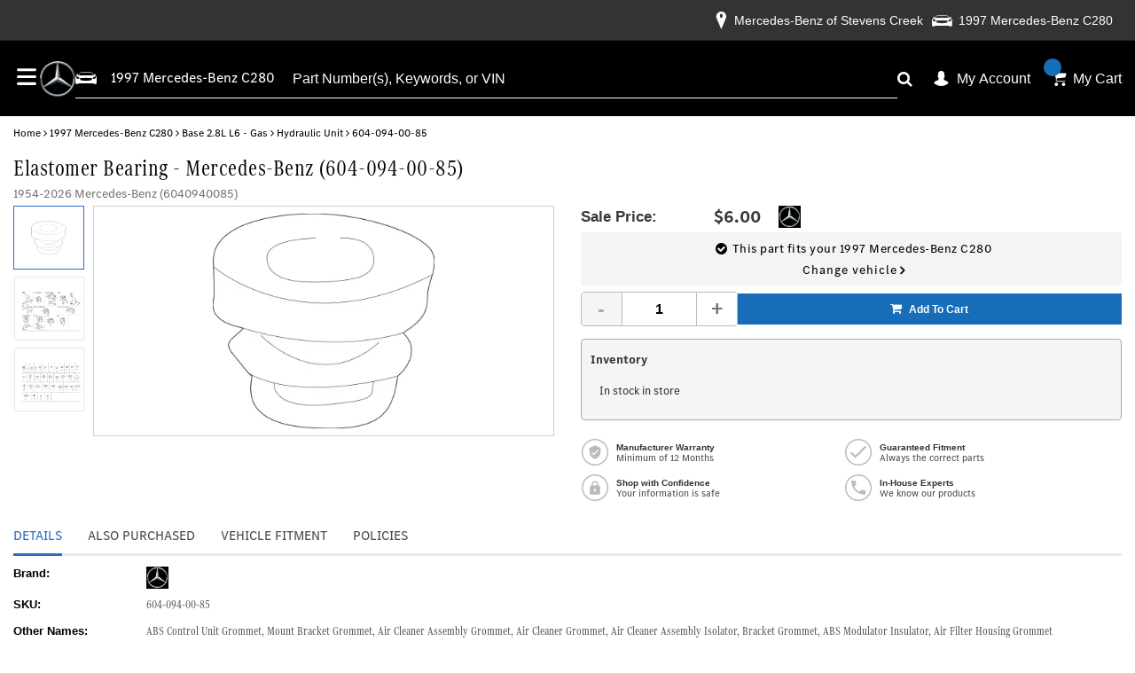

--- FILE ---
content_type: text/html; charset=UTF-8
request_url: https://mbparts.mbusa.com/oem-parts/mercedes-benz-abs-pump-assembly-insulator-6040940085?c=Zz1lbmdpbmUmcz1haXItaW50YWtlJmw9MiZuPUFzc2VtYmxpZXMgUGFnZSZhPW1lcmNlZGVzLWJlbnombz1jMjgwJnk9MTk5NyZ0PWJhc2UmZT0yLThsLWw2LWdhcw%3D%3D
body_size: 43214
content:
<!DOCTYPE html> <html lang="en"> <head> <meta charset="utf-8"> <meta name="og:site_name" content="Mercedes-Benz USA LLC"/> <meta name="og:type" content="product"/> <meta name="og:url" content="https://mbparts.mbusa.com/oem-parts/mercedes-benz-elastomer-bearing-6040940085"/> <meta name="og:image" content="https://s3.amazonaws.com/rp-part-images/assets/17cadd00c314922b17edc898b6de92c8.webp"/> <meta name="og:image" content="https://cdn-illustrations.revolutionparts.io/strapr1/020e630ac8acc5fd031920d872561d34/6d02a74b76e25763ffdb18d6fe253f82.png"/> <meta name="og:image" content="https://cdn-illustrations.revolutionparts.io/strapr1/e2468bf56d21c91a890ab50cde389ebf/4e8916eada3b26bc1a00cf185a443f92.png"/> <meta name="og:title" content="Elastomer Bearing"/> <meta name="og:description" content=""/> <title>604-094-00-85 - Elastomer Bearing 1954-2026 Mercedes-Benz | Mercedes-Benz USA Parts</title> <base href="https://mbparts.mbusa.com"> <meta name="description" content="Order your OEM Elastomer Bearing (6040940085) for your 1954-2026 Mercedes-Benz vehicle from the official Mercedes-Benz USA parts store - nationwide delivery!"> <link fetchpriority="high" rel="preload" href="//cdn-product-images.revolutionparts.io/assets/a9c0e64006f8dbb385a7840ce7e34664.webp" as="image"> <link rel="preload" href="https://cdn-resources.revolutionparts.io/webstore/v0.367.0/common.js" as="script"> <link rel="preload" href="https://cdn-resources.revolutionparts.io/webstore/v0.367.0/webstore-package.js" as="script"> <link rel="preload" href="https://cdn-resources.revolutionparts.io/webstore/v0.367.0/product.js" as="script"> <link rel="preload" href="https://cdn-resources.revolutionparts.io/webstore/v0.367.0/modules/product_images/product_images.js" as="script"> <link rel="preload" href="https://cdn-resources.revolutionparts.io/webstore/v0.367.0/modules/product_purchase/product_purchase.js" as="script"> <link rel="preload" href="https://cdn-resources.revolutionparts.io/webstore/v0.367.0/modules/scripts/browse_fitting_products.js" as="script"> <link rel="preload" href="https://cdn-resources.revolutionparts.io/webstore/v0.367.0/components/product_quantity/product_quantity.js" as="script"> <link rel="preload" href="https://cdn-resources.revolutionparts.io/webstore/v0.367.0/components/product_subscription/product_subscription.js" as="script"> <link rel="preload" href="https://cdn-resources.revolutionparts.io/webstore/v0.367.0/modules/product_tab_nav/product_tab_nav.js" as="script"> <link rel="preload" href="https://cdn-resources.revolutionparts.io/webstore/v0.367.0/modules/product_details/product_details.js" as="script"> <link rel="preload" href="https://cdn-resources.revolutionparts.io/webstore/v0.367.0/modules/product_recommended/product_recommended.js" as="script"> <link rel="preload" href="https://cdn-resources.revolutionparts.io/webstore/v0.367.0/modules/product_fitment/product_fitment.js" as="script"> <link rel="preload" href="https://cdn-resources.revolutionparts.io/webstore/v0.367.0/modules/dealer_selection_modal/dealer_selection_modal.js" as="script"> <link rel="preload" href="https://cdn-resources.revolutionparts.io/webstore/v0.367.0/modules/custom_html/custom_html.js" as="script"> <link rel="preload" href="https://cdn-resources.revolutionparts.io/webstore/v0.367.0/modules/store_logo/store_logo.js" as="script"> <link rel="preload" href="https://cdn-resources.revolutionparts.io/webstore/v0.367.0/modules/search_bar/auto_suggest.js" as="script"> <link rel="preload" href="https://www.paypal.com/sdk/js?client-id=AdOPU3IZIa_fjuYJ5ciZjpWzyo6V7UENFUundSYKRqDYqhQ2vxNst4EbXvo65-x_hgwC-qWW_ezrG9oP&merchant-id=L3RRMG3QT67P2&currency=USD&intent=authorize&components=messages,buttons,applepay,googlepay&disable-funding=venmo,card,paylater" as="script"> <link rel="preload" href="https://applepay.cdn-apple.com/jsapi/v1/apple-pay-sdk.js" as="script"> <link rel="preload" href="https://pay.google.com/gp/p/js/pay.js" as="script"> <link rel="preload" href="https://cdn.revolutionparts.io/359c02fc5625393b6a1197938ab8f0b1/images/logo.png" as="image"> <link rel="preload" href="//cdn-illustrations.revolutionparts.io/strapr1/e2468bf56d21c91a890ab50cde389ebf/7458bf9cb90d62f83b31e088742420ea.png" as="image"> <link rel="preload" href="//cdn-illustrations.revolutionparts.io/strapr1/020e630ac8acc5fd031920d872561d34/11fbd7b3d028d35415c8f342d32d7bac.png" as="image"> <link rel="preload" href="//cdn-product-images.revolutionparts.io/assets/b17f057ba56c1a2d4a48b9d880332712.webp" as="image"> <link rel="preconnect" href="https://s3.amazonaws.com"> <link rel="preconnect" href="https://www.googletagmanager.com"> <link rel="preconnect" href="https://www.google-analytics.com"> <link rel="preconnect" href="https://www.paypal.com"> <meta http-equiv="x-ua-compatible" content="ie=edge"> <meta name="msapplication-config" content="none"/> <link rel="canonical" href="https://mbparts.mbusa.com/oem-parts/mercedes-benz-elastomer-bearing-6040940085" /> <meta name="viewport" content="width=device-width, initial-scale=1"> <link rel="preconnect" href="https://cdn.revolutionparts.io" crossorigin> <link rel="preconnect" href="https://cdn-static.revolutionparts.io" crossorigin> <link rel="preconnect" href="https://cdn-illustrations.revolutionparts.io" crossorigin> <link rel="preconnect" href="https://cdn-product-images.revolutionparts.io" crossorigin> <link rel="preconnect" href="https://cdn-resources.revolutionparts.io" crossorigin> <link href="https://cdn-resources.revolutionparts.io/webstore/v0.367.0/styles/fonts.css" rel="stylesheet"> <style type="text/css">@font-face{font-display:swap;font-family:Open Sans;font-style:normal;font-weight:400;src:url(//cdn-static.revolutionparts.io/assets/fonts/OpenSans/OpenSans-Regular-webfont.eot);src:url(//cdn-static.revolutionparts.io/assets/fonts/OpenSans/OpenSans-Regular-webfont.eot?#iefix) format("embedded-opentype"),url(//cdn-static.revolutionparts.io/assets/fonts/OpenSans/OpenSans-Regular-webfont.woff) format("woff"),url(//cdn-static.revolutionparts.io/assets/fonts/OpenSans/OpenSans-Regular-webfont.ttf) format("truetype"),url(//cdn-static.revolutionparts.io/assets/fonts/OpenSans/OpenSans-Regular-webfont.svg#open_sanssemibold) format("svg")}@font-face{font-display:swap;font-family:Open Sans;font-style:normal;font-weight:500;src:url(//cdn-static.revolutionparts.io/assets/fonts/OpenSans/OpenSans-Semibold-webfont.eot);src:url(//cdn-static.revolutionparts.io/assets/fonts/OpenSans/OpenSans-Semibold-webfont.eot?#iefix) format("embedded-opentype"),url(//cdn-static.revolutionparts.io/assets/fonts/OpenSans/OpenSans-Semibold-webfont.woff) format("woff"),url(//cdn-static.revolutionparts.io/assets/fonts/OpenSans/OpenSans-Semibold-webfont.ttf) format("truetype"),url(//cdn-static.revolutionparts.io/assets/fonts/OpenSans/OpenSans-Semibold-webfont.svg#open_sanssemibold) format("svg")}@font-face{font-display:swap;font-family:Open Sans;font-style:normal;font-weight:700;src:url(//cdn-static.revolutionparts.io/assets/fonts/OpenSans/OpenSans-Bold-webfont.eot);src:url(//cdn-static.revolutionparts.io/assets/fonts/OpenSans/OpenSans-Bold-webfont.eot?#iefix) format("embedded-opentype"),url(//cdn-static.revolutionparts.io/assets/fonts/OpenSans/OpenSans-Bold-webfont.woff) format("woff"),url(//cdn-static.revolutionparts.io/assets/fonts/OpenSans/OpenSans-Bold-webfont.ttf) format("truetype"),url(//cdn-static.revolutionparts.io/assets/fonts/OpenSans/OpenSans-Bold-webfont.svg#open_sanssemibold) format("svg")}@font-face{font-display:swap;font-family:Open Sans Condensed;font-style:normal;font-weight:700;src:url(//cdn-static.revolutionparts.io/assets/fonts/OpenSansCondensed/OpenSans-CondBold-webfont.eot);src:url(//cdn-static.revolutionparts.io/assets/fonts/OpenSansCondensed/OpenSans-CondBold-webfont.eot?#iefix) format("embedded-opentype"),url(//cdn-static.revolutionparts.io/assets/fonts/OpenSansCondensed/OpenSans-CondBold-webfont.woff) format("woff"),url(//cdn-static.revolutionparts.io/assets/fonts/OpenSansCondensed/OpenSans-CondBold-webfont.ttf) format("truetype"),url(//cdn-static.revolutionparts.io/assets/fonts/OpenSansCondensed/OpenSans-CondBold-webfont.svg#open_sans_condensedbold) format("svg")}@font-face{font-display:swap;font-family:Open Sans Condensed;font-style:normal;font-weight:400;src:url(//cdn-static.revolutionparts.io/assets/fonts/OpenSansCondensed/OpenSans-CondLight-webfont.eot);src:url(//cdn-static.revolutionparts.io/assets/fonts/OpenSansCondensed/OpenSans-CondLight-webfont.eot?#iefix) format("embedded-opentype"),url(//cdn-static.revolutionparts.io/assets/fonts/OpenSansCondensed/OpenSans-CondLight-webfont.woff) format("woff"),url(//cdn-static.revolutionparts.io/assets/fonts/OpenSansCondensed/OpenSans-CondLight-webfont.ttf) format("truetype"),url(//cdn-static.revolutionparts.io/assets/fonts/OpenSansCondensed/OpenSans-CondLight-webfont.svg#open_sans_condensedbold) format("svg")}@font-face{font-display:swap;font-family:Open Sans Condensed;font-style:italic;font-weight:400;src:url(//cdn-static.revolutionparts.io/assets/fonts/OpenSansCondensed/OpenSans-CondLightItalic-webfont.eot);src:url(//cdn-static.revolutionparts.io/assets/fonts/OpenSansCondensed/OpenSans-CondLightItalic-webfont.eot?#iefix) format("embedded-opentype"),url(//cdn-static.revolutionparts.io/assets/fonts/OpenSansCondensed/OpenSans-CondLightItalic-webfont.woff) format("woff"),url(//cdn-static.revolutionparts.io/assets/fonts/OpenSansCondensed/OpenSans-CondLightItalic-webfont.ttf) format("truetype"),url(//cdn-static.revolutionparts.io/assets/fonts/OpenSansCondensed/OpenSans-CondLightItalic-webfont.svg#open_sans_condensedbold) format("svg")}html{-ms-text-size-adjust:100%;-webkit-text-size-adjust:100%;font-family:sans-serif;line-height:1.15}body{margin:0}footer,header,nav{display:block}[hidden]{display:none}a{-webkit-text-decoration-skip:objects;background-color:transparent}b,strong{font-weight:inherit;font-weight:bolder}h1{font-size:2em;margin:.67em 0}img{border-style:none}svg:not(:root){overflow:hidden}button,input{font:inherit;margin:0}button,input{overflow:visible}button{text-transform:none}[type=submit],button,html [type=button]{-webkit-appearance:button}[type=button]::-moz-focus-inner,[type=submit]::-moz-focus-inner,button::-moz-focus-inner{border-style:none;padding:0}[type=button]:-moz-focusring,[type=submit]:-moz-focusring,button:-moz-focusring{outline:1px dotted ButtonText}fieldset{border:1px solid silver;margin:0 2px;padding:.35em .625em .75em}legend{box-sizing:border-box;color:inherit;display:table;max-width:100%;white-space:normal}[type=number]::-webkit-inner-spin-button,[type=number]::-webkit-outer-spin-button{height:auto}::-webkit-input-placeholder{color:inherit;opacity:.54}::-webkit-file-upload-button{-webkit-appearance:button;font:inherit}html{box-sizing:border-box}*,:after,:before{box-sizing:inherit}@-ms-viewport{width:device-width}html{-ms-overflow-style:scrollbar;font-size:16px}body{background-color:#fff;color:#373a3c;font-family:-apple-system,BlinkMacSystemFont,Segoe UI,Roboto,Helvetica Neue,Arial,sans-serif;font-size:1rem;line-height:1.5}h1,h2,h3,h4{margin-bottom:.5rem;margin-top:0}p{margin-bottom:1rem;margin-top:0}dl,ul{margin-bottom:1rem}dl,ul{margin-top:0}ul ul{margin-bottom:0}a{color:#0275d8;text-decoration:none}img{vertical-align:middle}a,button,input,label{-ms-touch-action:manipulation;touch-action:manipulation}table{background-color:transparent;border-collapse:collapse}caption{caption-side:bottom;color:#818a91;padding-bottom:.75rem;padding-top:.75rem}caption,th{text-align:left}label{display:inline-block;margin-bottom:.5rem}button,input{line-height:inherit}fieldset{border:0;margin:0;min-width:0;padding:0}legend{display:block;font-size:1.5rem;line-height:inherit;margin-bottom:.5rem;padding:0;width:100%}[hidden]{display:none!important}h1,h2,h3,h4{color:inherit;font-family:inherit;font-weight:500;line-height:1.1;margin-bottom:.5rem}h1{font-size:2.5rem}h2{font-size:2rem}h3{font-size:1.75rem}h4{font-size:1.5rem}.container-fluid{margin-left:auto;margin-right:auto;padding-left:15px;padding-right:15px}.container-fluid:after{clear:both;content:"";display:table}.row{margin-left:-15px;margin-right:-15px}.row:after{clear:both;content:"";display:table}@media (min-width:576px){.row{margin-left:-15px;margin-right:-15px}}@media (min-width:768px){.row{margin-left:-15px;margin-right:-15px}}@media (min-width:992px){.row{margin-left:-15px;margin-right:-15px}}@media (min-width:1200px){.row{margin-left:-15px;margin-right:-15px}}.col-md-12,.col-md-3,.col-md-6{min-height:1px;padding-left:15px;padding-right:15px;position:relative}@media (min-width:576px){.col-md-12,.col-md-3,.col-md-6{padding-left:15px;padding-right:15px}}@media (min-width:768px){.col-md-12,.col-md-3,.col-md-6{padding-left:15px;padding-right:15px}}@media (min-width:992px){.col-md-12,.col-md-3,.col-md-6{padding-left:15px;padding-right:15px}}@media (min-width:1200px){.col-md-12,.col-md-3,.col-md-6{padding-left:15px;padding-right:15px}}@media (min-width:768px){.col-md-3{float:left;width:25%}.col-md-6{float:left;width:50%}.col-md-12{float:left;width:100%}}.form-control{background-clip:padding-box;background-color:#fff;background-image:none;border:1px solid rgba(0,0,0,.15);border-radius:.25rem;color:#55595c;display:block;font-size:1rem;line-height:1.25;padding:.5rem .75rem;width:100%}.form-control::-ms-expand{background-color:transparent;border:0}.form-control:-ms-input-placeholder{color:#999;opacity:1}.btn{border:1px solid transparent;border-radius:.25rem;display:inline-block;font-size:1rem;font-weight:400;line-height:1.25;padding:.5rem 1rem;text-align:center;vertical-align:middle;white-space:nowrap}.btn-primary{background-color:#0275d8;border-color:#0275d8;color:#fff}.btn-secondary{background-color:#fff;border-color:#ccc;color:#373a3c}.fade{opacity:0}base::-moz-progress-bar{background-color:#eee;border-radius:.25rem}.close{color:#000;float:right;font-size:1.5rem;font-weight:700;line-height:1;opacity:.2;text-shadow:0 1px 0 #fff}button.close{-webkit-appearance:none;background:0 0;border:0;padding:0}.modal{overflow:hidden}.modal{bottom:0;display:none;left:0;outline:0;position:fixed;right:0;top:0;z-index:1050}.modal.fade .modal-dialog{transform:translateY(-25%)}.modal-dialog{margin:10px;position:relative;width:auto}.modal-content{background-clip:padding-box;background-color:#fff;border:1px solid rgba(0,0,0,.2);border-radius:.3rem;outline:0;position:relative}.modal-header{border-bottom:1px solid #e5e5e5;padding:15px}.modal-header:after{clear:both;content:"";display:table}.modal-header .close{margin-top:-2px}.modal-title{line-height:1.5;margin:0}.modal-body{padding:15px;position:relative}.modal-footer{border-top:1px solid #e5e5e5;padding:15px;text-align:right}.modal-footer:after{clear:both;content:"";display:table}@media (min-width:576px){.modal-dialog{margin:30px auto;max-width:600px}}.sr-only{clip:rect(0,0,0,0);border:0;height:1px;margin:-1px;overflow:hidden;padding:0;position:absolute;width:1px}.fa{font-family:var(--fa-style-family,"FontAwesome 4");font-weight:var(--fa-style,400)}.fa{-moz-osx-font-smoothing:grayscale;-webkit-font-smoothing:antialiased;display:var(--fa-display,inline-block);font-style:normal;font-variant:normal;line-height:1;text-rendering:auto}.fa-spin{animation-delay:var(--fa-animation-delay,0);animation-direction:var(--fa-animation-direction,normal)}.fa-spin{animation-duration:var(--fa-animation-duration,2s);animation-iteration-count:var(--fa-animation-iteration-count,infinite);animation-name:fa-spin;animation-timing-function:var(--fa-animation-timing,linear)}.fa-pulse{animation-direction:var(--fa-animation-direction,normal);animation-duration:var(--fa-animation-duration,1s);animation-iteration-count:var(--fa-animation-iteration-count,infinite);animation-name:fa-spin;animation-timing-function:var(--fa-animation-timing,steps(8))}@media (prefers-reduced-motion:reduce){.fa-pulse,.fa-spin{animation-delay:-1ms;animation-duration:1ms;animation-iteration-count:1}}@keyframes fa-spin{0%{transform:rotate(0)}to{transform:rotate(1turn)}}.fa-angle-right:before{content:"\F105"}.fa-car:before{content:"\F1B9"}.fa-caret-down:before{content:"\F0D7"}.fa-check:before{content:"\F00C"}.fa-chevron-down:before{content:"\F078"}.fa-exclamation-triangle:before{content:"\F071"}.fa-location-arrow:before{content:"\F124"}.fa-plus:before{content:"\F067"}.fa-question-circle:before{content:"\F059"}.fa-refresh:before{content:"\F021"}.fa-search:before{content:"\F002"}.fa-search-plus:before{content:"\F00E"}.fa-shopping-cart:before{content:"\F07A"}.fa-spinner:before{content:"\F110"}.fa-tag:before{content:"\F02B"}.fa-times:before{content:"\F00D"}.sr-only{clip:rect(0,0,0,0);border-width:0;height:1px;margin:-1px;overflow:hidden;padding:0;position:absolute;white-space:nowrap;width:1px}:host,:root{--fa-font-normal:normal normal 1em/1 "FontAwesome 4"}@font-face{font-display:block;font-family:FontAwesome\ 4;font-weight:400;src:url(https://cdn-resources.revolutionparts.io/webstore/v0.359.4/fontawesome/font-awesome-4/webfonts/font-awesome-4.ttf?v=a62231d5dc1f7e013a7a446345eeb1f7) format("truetype"),url(https://cdn-resources.revolutionparts.io/webstore/v0.359.4/fontawesome/font-awesome-4/webfonts/font-awesome-4.woff2?v=a62231d5dc1f7e013a7a446345eeb1f7) format("woff2")}.fa{font-family:FontAwesome\ 4;font-weight:400}html{scrollbar-width:thin}.page-content{min-height:500px}.container-wrap{margin:0 auto;max-width:1000px}@media (min-width:768px){.row-full-height-md{display:table;height:100%;margin:0;table-layout:fixed;width:100%}.row-full-height-md .col-full-height{display:table-cell;float:none;height:100%;vertical-align:top}.row-full-height-md .col-full-height:first-child{padding-left:0}.row-full-height-md .col-full-height:last-child{padding-right:0}.row-full-height-md .col-full-height .full-height-wrapper{height:100%;margin:0}}.page-builder-page-layout .page-builder-layout-section .container-wrap{padding:20px 0}.container-header .page-builder-page-layout .page-builder-layout-section .container-wrap{padding-bottom:10px;padding-top:10px}.page-builder-page-layout .page-builder-layout-section.normal-content>.container-wrap{max-width:1000px;width:auto}.page-builder-page-layout .page-builder-layout-section.normal-content .col-md-12.page-builder-layout-column{padding-left:0;padding-right:0}@media (max-width:1000px){.page-builder-page-layout .page-builder-layout-section.normal-content>.container-wrap{max-width:100%;padding-left:15px;padding-right:15px;width:auto}}@media (max-width:767px){.page-builder-page-layout .page-builder-layout-section.normal-content>.container-wrap{padding-left:10px;padding-right:10px}}.page-builder-page-layout .page-builder-layout-section.wide-content>.container-wrap{max-width:1250px;width:auto}.page-builder-page-layout .page-builder-layout-section.wide-content .col-md-12.page-builder-layout-column{padding-left:0;padding-right:0}@media (max-width:1250px){.page-builder-page-layout .page-builder-layout-section.wide-content>.container-wrap{padding-left:10px;padding-right:10px}}.page-builder-page-layout .page-builder-layout-section.full-content>.container-wrap{max-width:none;padding-left:0;padding-right:0;width:auto}.page-builder-page-layout .page-builder-layout-section.full-content .row.page-builder-layout-row{margin-left:0;margin-right:0}.page-builder-page-layout .page-builder-layout-section.full-content .col-md-12.page-builder-layout-column{padding-left:0;padding-right:0}.page-builder-page-layout .page-builder-layout-section.padding-0 .container-wrap{padding-bottom:0;padding-top:0}@media (max-width:767px){.page-builder-page-layout .page-builder-layout-section.desktop-only{display:none}}.page-builder-page-layout .page-builder-layout-row{margin-left:0;margin-right:0}@media (min-width:576px){.page-builder-page-layout .page-builder-layout-row{margin-left:0;margin-right:0}}@media (min-width:767px){.page-builder-page-layout .page-builder-layout-row{margin-left:0;margin-right:0}}@media (max-width:575px){.page-builder-page-layout .page-builder-layout-row .row{margin:0}}.page-builder-page-layout .page-builder-layout-module.mobile-only{display:none}@media (max-width:767px){.page-builder-page-layout .page-builder-layout-module.mobile-only{display:block}.page-builder-page-layout .page-builder-layout-module.desktop-only{display:none}}.page-builder-page-layout .page-builder-layout-column.block-modules .page-builder-layout-module+.page-builder-layout-module{margin-top:20px}.container-header .page-builder-page-layout .page-builder-layout-column.block-modules .page-builder-layout-module+.page-builder-layout-module{margin-top:0}@media (max-width:1260px){.page-builder-layout-section.normal-content>.container-wrap{max-width:100%;width:100%}.page-builder-page-layout{box-sizing:border-box;max-width:100vw;width:100vw}}@media (max-width:1100px){.page-builder-layout-column-wrap{overflow:visible;overflow-wrap:break-word;word-break:break-word}.page-builder-layout-column-wrap,.page-builder-layout-module{box-sizing:border-box;max-width:100%}}.flyout{background:#fff;border:1px solid #bdbdbd;border-radius:5px;box-shadow:1px 8px 9px -8px #4b4a4a,1px -5px 9px -8px #4b4a4a;color:#000;display:none;font-size:14px;line-height:normal;position:absolute;right:0;text-align:left;z-index:100}.flyout .upper-arrow,.flyout .upper_arrow{border-color:transparent transparent #fff;border-style:solid;border-width:0 10px 10px;height:0;left:0;position:absolute;top:-10px;width:0}.flyout ul{display:block;list-style:none;margin:10px 5px;padding:0}.flyout ul a{border-left:2px solid #e6e6e6;color:#333;display:block;padding:6px}.flyout ul a i{color:#ccc;margin-right:8px}.form-errors{font-weight:700;padding:10px 0}.form-errors{color:#dd0101;display:none}.button{-webkit-font-smoothing:antialiased;-moz-osx-font-smoothing:grayscale;background-image:linear-gradient(180deg,#fff 0,#d8d8d8);background-repeat:repeat-x;border:1px solid #ccc;border-radius:.2em;color:#333!important;display:inline-block;font-size:1em;font-weight:700;margin:0 0 4px;padding:.3em 1em!important;text-decoration:none!important;text-shadow:#eee 0 1px 0;width:auto!important}.call-to-action-button{display:inline-block}.action-button{background-color:#bababa;border:none;border-radius:3px;color:#fff;font-family:Open Sans,sans-serif;font-weight:700;padding:6px 15px;text-align:center;text-decoration:none;text-transform:uppercase}.action-button,.action-button:after{-webkit-font-smoothing:antialiased;-moz-osx-font-smoothing:grayscale;display:inline-block}.action-button:after{content:"\F054";font-family:FontAwesome\ 4;font-size:16px;font-style:normal;font-weight:400;line-height:1;margin-left:10px;vertical-align:bottom}.action-button.wide{padding-left:30px;padding-right:30px}.action-button.big-button{font-size:14px;padding:12px 30px}.action-button.big-button:after{font-size:20px}.action-button.place-order-button{background-color:#38841a}.action-button.no-icon:after{content:"";margin-left:0}table caption{display:none}.cart-component{min-width:110px;position:relative}.cart-component .cart-button{display:block;text-align:center}.cart-component .cart-button .cart-icon{margin-right:3px;position:relative}.cart-component .cart-button .cart-icon .fa{font-size:15px}.cart-component .cart-button .cart-text{font-size:12px;text-transform:uppercase}.cart-component .cart-button .cart-items{background:#fff;border-radius:20px;color:#000;display:none;font-size:9px;font-weight:700;left:5px;padding:1px 4px 0;position:absolute;top:-8px}@media screen and (max-width:400px){.cart-component .cart-flyout{width:180px!important}}.cart-component .cart-flyout{box-sizing:border-box;color:#5a5a5a;font-family:Open Sans,Helvetica Neue,Helvetica,Arial,sans-serif;font-weight:500;margin-top:-1px;padding:10px 20px 20px;text-align:right;width:300px}.cart-component .cart-flyout .upper-arrow{left:200px}.cart-component .cart-flyout .empty-cart-message{color:#333;margin:0;text-align:center}.garage-component .garage.flyout{-ms-flex-align:start;align-items:flex-start;background:#fff;border-radius:6px;box-shadow:0 4px 4px 0 rgba(0,0,0,.25),0 0 7px 0 rgba(0,0,0,.25);-ms-flex-direction:column;flex-direction:column;gap:2px;padding:8px;position:absolute;width:332px;z-index:1000}.garage-component .garage.flyout ul{margin:0}.garage-component .garage.flyout nav{width:100%}.garage-component .garage.flyout ul a{-ms-flex-align:center;-ms-flex-item-align:stretch;align-items:center;align-self:stretch;border-left:0;display:-ms-flexbox;display:flex;padding:4px 10px;width:100%}@media (max-width:767px){.garage-component .garage.flyout{left:-4%;width:100vw}}.garage-component.svg-icons .garage-icon{-ms-flex-align:center;-ms-flex-pack:center;align-items:center;display:-ms-flexbox;display:flex;justify-content:center}.garage-component{display:inline-block;position:relative}.garage-component .garage-text{color:#595959;line-height:25px}.garage-component .garage.flyout{border-radius:3px 3px 5px 5px;box-sizing:border-box;left:0;margin-top:0;outline:0;padding:5px;top:100%;width:350px}.garage-component .garage.flyout .closeicon{background-color:transparent;border:0;color:#ccc;padding:0;position:absolute;right:5px;top:4px}.garage-component .garage.flyout ul a{margin:0;text-decoration:none}.garage-component.svg-icons{height:36px}.garage-component.svg-icons .garage-icon{border-right:1px solid #686868;display:inline-block;height:100%;line-height:normal;padding-right:8px;vertical-align:middle;width:39px}.garage-component.svg-icons .garage-icon svg{height:auto;width:100%}.garage-component.svg-icons .garage-text-wrap{display:inline-block}.garage-component.svg-icons .garage-text{margin-left:5px}.garage-search-bar-component{display:table;position:relative;width:100%}.garage-search-bar-component .garage-component{display:table-cell;vertical-align:middle;width:100px}.garage-search-bar-component .garage-component .garage-text{background-color:#fff;border:1px solid #e1e1e1;border-right-width:0;color:#595959;display:block;font-size:12px;line-height:34px;outline:0;padding:0 10px;position:relative;white-space:nowrap;z-index:1}.garage-search-bar-component .garage-component .garage-text:after{background:#e1e1e1;bottom:0;content:"";height:80%;margin:auto;position:absolute;right:0;top:0;width:1px}.garage-search-bar-component .garage-component .garage-text>.fa{font-size:9px;margin-left:5px;position:relative;top:-1px}.garage-search-bar-component .search-bar-component{display:table-cell;vertical-align:middle;width:auto}.garage-search-bar-component .search-bar-component input{border-left-color:#fff;left:-2px;position:relative}.page-subheader-component{display:table;overflow:hidden;width:100%}.page-subheader-component .left-content{display:table-cell;padding:0 0 5px;text-align:left;vertical-align:top;width:75%}.page-subheader-component .page-bread-crumbs{font-size:12px;font-weight:500;margin:0}.page-subheader-component .page-bread-crumbs .tail{color:#5a5a5a}.page-subheader-component.just-bread-crumbs{min-height:0}@media (max-width:900px){.page-subheader-component .left-content{width:70%}}@media (max-width:767px){.page-subheader-component .left-content{display:block;padding-left:0;width:100%}}.search-bar-component{position:relative;width:auto}.search-bar-component .main-search-wrapper{display:block}.search-bar-component form{position:relative}.search-bar-component input{border:1px solid #e1e1e1;color:#333;font-size:12px;height:36px;padding:5px 20px 5px 10px;position:relative;width:100%}.search-bar-component button{border:0;border-radius:0;bottom:0;display:block;filter:none;font-size:18px;line-height:18px;position:absolute;right:0;top:0;z-index:3}.quantity-control{-ms-flex-align:center;align-items:center;border:1px solid #bcbbbb;border-radius:4px;display:-ms-flexbox;display:flex;overflow:hidden;width:100%}.quantity-control .quantity-btn{background-color:#fff;border:none;color:#757373;font-size:23px;font-weight:700;padding:5px 15px;width:3.5ch}.quantity-control .quantity-btn.minus{border-right:1px solid #bcbbbb}.quantity-control .quantity-btn.plus{border-left:1px solid #bcbbbb}.quantity-control .quantity-btn:disabled{background-color:#f5f5f5;color:#aaa}.quantity-control .quantity-display{border:none;-ms-flex:1 0 62px;flex:1 0 62px;font-size:16px;font-weight:700;outline:0;text-align:center;width:70px}.quantity-control .quantity-display::-webkit-inner-spin-button,.quantity-control .quantity-display::-webkit-outer-spin-button{-webkit-appearance:none}.quantity-control .quantity-display[type=number]{-moz-appearance:textfield}.actions-bar-module{display:table;font-size:11px;margin:5px 0;width:100%}.actions-bar-module .garage.flyout{left:5px}.actions-bar-module .garage-text{background-color:#fff;border:1px solid #e1e1e1;border-right-width:0;color:#929291;display:block;font-size:12px;line-height:34px;outline:0;padding:0 10px;position:relative;right:-4px;white-space:nowrap;z-index:1}.actions-bar-module .garage-text:after{background:#e1e1e1;bottom:0;content:"";height:80%;margin:auto;position:absolute;right:0;top:0;width:1px}.actions-bar-module #cart_column{display:table-cell;margin-left:0;vertical-align:middle;width:110px}.actions-bar-module #cart_column .fa{font-size:15px}.actions-bar-module #cart_column .call-to-action-button{display:block}.actions-bar-module #cart_column .cart-items{background:#fff;border-radius:20px;color:#000;display:none;font-size:9px;font-weight:700;left:5px;padding:1px 4px 0;position:absolute;top:-8px}#action_account{display:table-cell;padding-left:20px;position:relative;vertical-align:bottom;width:150px}#action_account .content-wrap{display:inline-block}#action_account .design-text{color:#333;display:block;font-family:Helvetica Neue,Helvetica,Arial,sans-serif;font-size:12px;font-weight:300;line-height:15px;margin-bottom:2px;padding:0;text-shadow:none}#action_account .your-account{background:#dedddc;border:none;border-radius:0;color:#333;filter:none;font-size:12px;font-weight:300;padding:1px 10px}#action_account .your-account .fa{margin-left:2px;position:relative;top:-1px}#action_account .your-account .fa:before{-webkit-font-smoothing:antialiased;-moz-osx-font-smoothing:grayscale;content:"\F078";display:inline-block;font-family:FontAwesome\ 4;font-size:9px;font-style:normal;font-weight:400;line-height:1}#action_account .account.flyout{left:-50px;margin-top:7px;outline:0;padding:5px;top:100%;width:175px}#action_account .account.flyout .upper_arrow{left:135px}#action_account .account.flyout #account_login{border-bottom:1px solid #ccc;padding:10px;text-align:center}#action_account .account.flyout #account_login .button{background:#dedddc;border:none;border-radius:0;color:#686968!important;filter:none;font-weight:400;line-height:normal;margin:0 0 0 10px;padding:7px 13px!important;text-shadow:none;text-transform:uppercase}#action_account .account.flyout #account_login a{display:block}#action_account .account.flyout #account_login a.button{padding:7px!important;text-align:center}#action_account .account.flyout #account_login .register-link{font-size:11px}#action_account .account.flyout{left:-35px}#action_account .account.flyout #account_login .button{margin:0 0 5px}.car-selected-module .garage-text{color:#555;font-weight:500}@media (max-width:767px){.car-selected-module .garage-text{display:inline-block;padding-left:5px;padding-top:10px}}@media (max-width:375px){.car-selected-module .garage.flyout{bottom:0;left:0;position:fixed;right:0;top:0;width:100%;z-index:1050}.car-selected-module .garage.flyout .closeicon{font-size:40px;right:10px;top:0}}.call-to-action-button{-webkit-font-smoothing:antialiased;-moz-osx-font-smoothing:grayscale;background-color:#222;color:#fff;padding:9px 15px;text-decoration:none}*{box-sizing:border-box}body{background-color:#fff;color:#383838;font:100% Open Sans,Helvetica Neue,Helvetica,Arial,sans-serif;font-size:12px;font-weight:400}a{color:#2b6cc0;text-decoration:none}form,input,label{font-size:12px}form,h1,h2,h3,h4,input,label{font-family:Open Sans,Helvetica Neue,Helvetica,Arial,sans-serif}h1,h2,h3,h4{background:0 0;border:none;box-shadow:none;font-size:23px;font-style:normal;height:auto;letter-spacing:normal;padding:0}h2{font-size:20px}h3{font-size:18px}h4{font-size:16px}input,label{color:#383838;font-size:12px;font-weight:400;margin:0;width:auto}ul{padding:0}img{max-width:100%}::-webkit-input-placeholder{color:#6b6b6b;font-size:12px;font-weight:400;opacity:1;text-overflow:ellipsis}:-moz-placeholder,::-moz-placeholder{color:#6b6b6b;font-size:12px;font-weight:400;opacity:1;text-overflow:ellipsis}:-ms-input-placeholder{color:#6b6b6b;font-size:12px;font-weight:400;opacity:1;text-overflow:ellipsis}input[type=text]{border:1px solid #dadada;border-radius:3px}html body .action-button{background-color:#bababa;border:none;border-radius:3px;color:#fff;font-family:Open Sans,sans-serif;font-weight:700;padding:6px 15px;text-align:center;text-decoration:none;text-transform:uppercase}html body .action-button,html body .action-button:after{-webkit-font-smoothing:antialiased;-moz-osx-font-smoothing:grayscale}html body .action-button:after{content:"\F105";display:inline-block;font-family:FontAwesome\ 4;font-size:16px;font-style:normal;font-weight:400;line-height:1;margin-left:10px;vertical-align:bottom}html body .action-button.wide{padding-left:30px;padding-right:30px}html body .action-button.big-button{font-size:14px;padding:12px 30px}html body .action-button.big-button:after{font-size:20px}html body .action-button.place-order-button{background-color:#38841a}html body .action-button.no-icon:after{content:"";margin-left:0}@media screen and (prefers-reduced-motion:reduce){.fa-pulse{animation:none}}.fa{font-family:var(--fa-style-family,"FontAwesome 4");font-weight:var(--fa-style,400)}.fa{-moz-osx-font-smoothing:grayscale;-webkit-font-smoothing:antialiased;display:var(--fa-display,inline-block);font-style:normal;font-variant:normal;line-height:1;text-rendering:auto}.fa-spin{animation-delay:var(--fa-animation-delay,0);animation-direction:var(--fa-animation-direction,normal)}.fa-spin{animation-duration:var(--fa-animation-duration,2s);animation-iteration-count:var(--fa-animation-iteration-count,infinite);animation-name:fa-spin;animation-timing-function:var(--fa-animation-timing,linear)}.fa-pulse{animation-direction:var(--fa-animation-direction,normal);animation-duration:var(--fa-animation-duration,1s);animation-iteration-count:var(--fa-animation-iteration-count,infinite);animation-name:fa-spin;animation-timing-function:var(--fa-animation-timing,steps(8))}@media (prefers-reduced-motion:reduce){.fa-pulse,.fa-spin{animation-delay:-1ms;animation-duration:1ms;animation-iteration-count:1}}@keyframes fa-spin{0%{transform:rotate(0)}to{transform:rotate(1turn)}}.fa-angle-right:before{content:"\F105"}.fa-car:before{content:"\F1B9"}.fa-caret-down:before{content:"\F0D7"}.fa-check:before{content:"\F00C"}.fa-chevron-down:before{content:"\F078"}.fa-exclamation-triangle:before{content:"\F071"}.fa-location-arrow:before{content:"\F124"}.fa-plus:before{content:"\F067"}.fa-question-circle:before{content:"\F059"}.fa-refresh:before{content:"\F021"}.fa-search:before{content:"\F002"}.fa-search-plus:before{content:"\F00E"}.fa-shopping-cart:before{content:"\F07A"}.fa-spinner:before{content:"\F110"}.fa-tag:before{content:"\F02B"}.fa-times:before{content:"\F00D"}.sr-only{clip:rect(0,0,0,0);border-width:0;height:1px;margin:-1px;overflow:hidden;padding:0;position:absolute;white-space:nowrap;width:1px}:host,:root{--fa-font-normal:normal normal 1em/1 "FontAwesome 4"}@font-face{font-display:block;font-family:FontAwesome\ 4;font-weight:400;src:url(https://cdn-resources.revolutionparts.io/webstore/v0.359.4/fontawesome/font-awesome-4/webfonts/font-awesome-4.ttf?v=a62231d5dc1f7e013a7a446345eeb1f7) format("truetype"),url(https://cdn-resources.revolutionparts.io/webstore/v0.359.4/fontawesome/font-awesome-4/webfonts/font-awesome-4.woff2?v=a62231d5dc1f7e013a7a446345eeb1f7) format("woff2")}.fa{font-family:FontAwesome\ 4;font-weight:400}.product-page-layout.page-builder-page-layout .page-builder-layout-section .container-wrap{padding-bottom:10px;padding-top:10px}.product-page-layout ul.field-list{display:table;font-size:13px;font-weight:400;list-style:none;margin:0;padding:0;vertical-align:baseline}.product-page-layout ul.field-list li{display:table-row;height:30px;line-height:1}.product-page-layout ul.field-list li .list-label{display:table-cell;font-size:13px;line-height:1.3;padding-right:15px;vertical-align:top;width:150px}.product-page-layout ul.field-list li .list-value{color:#4a4a4a;display:table-cell;line-height:1.3}@media (max-width:575px){.product-page-layout ul.field-list li .list-value{display:block}}.product-page-layout h1{font-size:23px;line-height:30px;padding:3px 0}.product-page-layout h1.product-title{color:#383838;letter-spacing:.5px;margin-bottom:5px}.product-page-layout h2,.product-page-layout h3{color:#383838;font-size:15px;font-weight:400;line-height:1;padding:8px 0;position:relative}.product-page-layout .product-section-title{border-bottom:3px solid transparent;display:inline-block;position:relative}.product-page-layout .more_info{font-size:14px}@media (max-width:575px){.product-page-layout .page-builder-layout-column.block-modules .page-builder-layout-module+.page-builder-layout-module{margin-top:10px}.product-page-layout .page-builder-layout-column.block-modules .page-builder-layout-module:first-child+.page-builder-layout-module{margin-top:5px}}@media (max-width:767px){.product-page-layout .col-md-6{padding:0}}@media (min-width:767px){.product-page-layout .col-md-6:first-child .page-builder-layout-module{height:100%}}.product-page-layout h1.product-title{margin:0;padding:0}.product-page-layout h2,.product-page-layout h3{-webkit-font-smoothing:antialiased;font-weight:500;margin-bottom:10px;margin-top:0;text-transform:uppercase}@media (max-width:767px){.product-page-layout .split-column .left:last-child{width:100%}}.product-badges-module .product-badges{margin:20px 0}@media (max-width:767px){.product-badges-module .product-badges{margin:0}}.product-badges-module .product-badges .product-badge{display:inline-block;margin-bottom:10px;min-height:30px;position:relative;vertical-align:top;width:48%}.product-badges-module .product-badges .product-badge .badge-icon{height:32px;left:0;margin-right:15px;position:absolute;top:0;width:32px}.product-badges-module .product-badges .product-badge .badge-icon .icon{height:32px;width:32px}.product-badges-module .product-badges .product-badge.warranty .badge-icon .icon{background-position:0 -1px}.product-badges-module .product-badges .product-badge.security .badge-icon .icon{background-position:0 -35px}.product-badges-module .product-badges .product-badge.support .badge-icon .icon{background-position:0 -69px}.product-badges-module .product-badges .product-badge.fitment .badge-icon .icon{background-position:0 -103px}.product-badges-module .product-badges .product-badge .badge-text{color:#4a4a4a;font-size:11px;font-weight:400;line-height:1;margin-left:40px;margin-top:4px}.product-badges-module .product-badges .product-badge .badge-text strong{color:#333;display:block;font-family:Lato Bold,Open Sans Condensed,Helvetica,Arial,sans-serif;font-family:Open Sans,sans-serif;font-size:10px;font-weight:700;line-height:1.3em;padding:0}@media (max-width:767px){.product-badges-module .product-badges .product-badge{display:inline-block;margin:0 -1px 15px;width:50%}.product-badges-module .product-badges .product-badge .badge-text{margin-top:0}.product-badges-module .product-badges .product-badge .badge-text strong{font-size:10px;margin-bottom:.3em}}@media (max-width:767px)and (min-width:435px){.product-badges-module .product-badges .product-badge .badge-text strong{font-size:12px}}@media (max-width:767px)and (min-width:576px){.product-badges-module .product-badges .product-badge .badge-text strong{font-size:13px}}@media (max-width:375px){.product-badges-module .product-badges .product-badge{margin:0 0 15px;width:100%}}@media (min-width:768px){.product-details-module h2.product-details-title{display:none}}.product-details-module ul.field-list li{font-size:13px;font-weight:400;line-height:1;margin-bottom:0}@media (max-width:575px){.product-details-module ul.field-list li span{margin-top:6px}}.product-details-module ul.field-list li .list-label,.product-details-module ul.field-list li .list-value{font-size:13px;font-weight:400;padding:0 0 10px;text-transform:none}.product-details-module ul.field-list li .list-value>p{margin:0}@media (max-width:575px){.product-details-module ul.field-list li .list-label,.product-details-module ul.field-list li .list-value{display:block}}.product-details-module ul.field-list li .list-label,.product-details-module ul.field-list li span{font-weight:700;vertical-align:top}.product-details-module ul.field-list li+li{margin-top:10px}.product-details-module .part-manufacturer img{margin-right:15px;max-height:25px;max-width:100px}.product-details-module .product-description{margin-top:0}.product-details-module .product-description .description_body{text-align:justify}.product-details-module .product-description .description_body p{margin:0}.product-fitment-confirmation-module .product-fitment{font-size:14px;font-weight:500;padding:8px 20px;position:relative;text-align:center}@media (max-width:575px){.product-fitment-confirmation-module .product-fitment{padding:10px}}.product-fitment-confirmation-module .product-fitment i.fa{display:inline-block;vertical-align:middle}.product-fitment-confirmation-module .product-fitment .fitment-text{display:inline-block;letter-spacing:.5px}@media (min-width:450px){.product-fitment-confirmation-module .product-fitment .fitment-text{display:inline-block;font-size:14px;vertical-align:middle}}@media (max-width:449px){.product-fitment-confirmation-module .product-fitment .fitment-text{display:block;font-size:12px;text-align:center}}.product-fitment-confirmation-module .product-fitment .icon-wrap{display:inline-block;margin-right:5px}.product-fitment-confirmation-module .product-fitment .icon-wrap i.fa{font-size:20px}@media (max-width:450px){.product-fitment-confirmation-module .product-fitment .icon-wrap{display:none}}.product-fitment-confirmation-module .product-fitment.no-car-selected{border:1px solid;color:#2b6cc0}.product-fitment-confirmation-module .product-fitment.no-car-selected .fitment-text .fa{font-size:14px;font-weight:700;margin-left:3px}.product-fitment-confirmation-module .product-fitment.no-car-selected i.fa{font-size:15px}.product-fitment-module{position:relative}.product-fitment-module .product-fitment{display:none}.product-fitment-module .fitment-table-wrap{position:relative}.product-fitment-module .fitment-table-wrap .fitment-table{border-bottom:1px solid #e8e8e8;width:100%}.product-fitment-module .fitment-table-wrap .fitment-table thead{background-color:#f7f7f7;border-bottom:1px solid #aaa}.product-fitment-module .fitment-table-wrap .fitment-table th{padding:8px 10px 8px 25px}@media (max-width:449px){.product-fitment-module .fitment-table-wrap .fitment-table th{padding-left:10px}}.product-fitment-module .fitment-table-wrap .fitment-table .fitment-trim{max-width:300px}.product-fitment-module .fitment-table-wrap .fitment-expander{background-color:#f7f7f7;color:#2b6cc0;display:block;padding:5px;text-align:center;width:100%}.product-fitment-module .fitment-table-wrap .fitment-expander span.fitment-chevron{position:relative}.product-fitment-module .fitment-table-wrap .fitment-expander span.fitment-chevron:before{-webkit-font-smoothing:antialiased;-moz-osx-font-smoothing:grayscale;color:#2b6cc0;content:"\F077";display:inline-block;font-family:FontAwesome\ 4;font-style:normal;font-weight:400;left:-18px;line-height:1;position:absolute;top:2px}.product-fitment-module .fitment-table-wrap .fitment-expander span.full-count{display:inline-block}.product-fitment-module .fitment-table-wrap .fitment-expander span.closed-count{display:none}.product-fitment-module .fitment-table-wrap .fitment-expander:visited{text-decoration:none}.product-fitment-module .no-results-message{color:#5a5a5a;font-size:1rem;font-style:italic;font-weight:400;padding:.5rem 1rem}.product-policies-module .product-policies{container-type:inline-size}.product-policies-module .product-policies .policy-link{font-size:1em;font-weight:700;height:1.25rem;text-transform:none;white-space:nowrap}.product-images-module{height:100%}.product-images-module .product-images{height:100%;margin-bottom:10px;position:relative;width:100%}.product-images-module .product-images.show-thumbnails .main-image{padding-left:90px}@media (max-width:767px){.product-images-module .product-images.show-thumbnails .main-image{padding:0 0 68px}}.product-images-module .product-images.show-thumbnails .main-image .main-image-text{padding-left:89px}@media (max-width:767px){.product-images-module .product-images.show-thumbnails .main-image .main-image-text{padding-left:0}}.product-images-module .product-images .main-image{height:100%;position:relative}.product-images-module .product-images .product-main-image-link,.product-images-module .product-images .product-secondary-image{border:1px solid #cfcfcf;display:block;text-align:center}.product-images-module .product-images .product-main-image-link img,.product-images-module .product-images .product-secondary-image img{margin:0 auto;max-width:100%}.product-images-module .product-images .product-secondary-image{border-color:#e8e8e8;display:inline-block;min-height:72px;vertical-align:middle;width:100%}@media (max-width:767px){.product-images-module .product-images .product-secondary-image{max-width:100px}}@media (max-width:767px){.product-images-module .product-images .product-secondary-image{min-height:60px}}.product-images-module .product-images .product-main-image-link{height:-moz-fit-content;height:fit-content;min-height:260px;position:relative}@media (max-width:767px){.product-images-module .product-images .product-main-image-link{min-height:194px}}.product-images-module .product-images .product-main-image-link img.centered{bottom:0;height:auto;left:0;margin:auto;max-height:100%;padding:0;position:absolute;right:0;top:0}.product-images-module .product-images .product-main-image-link .enlarge-image-overlay{background:hsla(0,0%,100%,.6);bottom:0;display:none;left:0;position:absolute;right:0;top:0;z-index:10}.product-images-module .product-images .product-main-image-link .enlarge-image-link{background:#fff;border-top-right-radius:5px;bottom:0;font-size:35px;font-weight:500;height:50px;left:0;line-height:35px;padding:5px 10px;position:absolute}@media (max-width:450px){.product-images-module .product-images .product-main-image-link{height:194px}}.product-images-module .product-images .main-image-text{bottom:1px;font-size:10px;font-weight:500;left:1px;padding-left:0;position:absolute;right:1px;text-align:center;text-transform:uppercase}@media (max-width:767px){.product-images-module .product-images .main-image-text{bottom:-16px;font-size:8px;padding:0}}.product-images-module .product-images .secondary-images-wrapper{bottom:1px;left:0;overflow:hidden;position:absolute;top:0;width:80px}@media (max-width:767px){.product-images-module .product-images .secondary-images-wrapper{bottom:0;max-height:60px;overflow:hidden;padding:0 28px;top:auto;width:100%}}@media (min-width:500px)and (max-width:767px){.product-images-module .product-images .secondary-images-wrapper.owl-small{padding:0}}.product-images-module .product-images ul.secondary-images{display:block;list-style:none;padding-bottom:20px;position:relative;text-align:center;top:0;vertical-align:top;width:100%;z-index:2}@media (max-width:767px){.product-images-module .product-images ul.secondary-images{margin:0;padding:0}}.product-images-module .product-images ul.secondary-images li{display:inline-block;margin-bottom:8px;width:99%}@media (max-width:767px){.product-images-module .product-images ul.secondary-images li{margin:0;max-width:75px}}.product-images-module .product-images ul.secondary-images li a{overflow:hidden;position:relative}.product-images-module .product-images ul.secondary-images li a img{bottom:0;left:0;margin:auto;overflow:auto;position:absolute;right:0;top:0}.product-images-module .product-images ul.secondary-images li a.active{border:1px solid #2b6cc0}.product-images-module .product-images ul.secondary-images li+li{margin-left:1%}.product-images-module .product-images .product-video{display:none;min-height:260px}.product-purchase-module{position:relative}.product-purchase-module .purchase-box{padding:0}.product-purchase-module .purchase-box .product-display{display:-ms-flexbox;display:flex}.product-purchase-module .purchase-box .product-price .list-label{color:#4a4a4a;font-size:13px}@media (max-width:575px){.product-purchase-module .purchase-box .product-price ul.field-list li{height:25px}}.product-purchase-module .purchase-box .product-price .list-price .list-value{color:#383838;text-decoration:line-through}.product-purchase-module .purchase-box .product-price .you-save .list-value{color:#27600f}.product-purchase-module .purchase-box .product-price .sale-price .list-label{color:#383838;font-size:17px}.product-purchase-module .purchase-box .product-price .sale-price .list-value{color:#383838;font-size:20px;vertical-align:top}.product-purchase-module .purchase-box .product-price .cart-promo-message{color:#4e812f;font-size:17px;font-weight:500;padding-bottom:20px}.product-purchase-module .purchase-box .product-price .cart-promo-message i.fa{font-size:17px;margin-right:5px}@media (max-width:450px){.product-purchase-module .purchase-box .product-price .cart-promo-message{font-size:14px}}.product-purchase-module .purchase-box .product-price .manufacturer-logo{left:20px;position:relative}.product-purchase-module .purchase-box .product-price .manufacturer-logo img{max-height:25px}@media (max-width:767px){.product-purchase-module .purchase-box .product-price .manufacturer-logo{display:none}}.product-purchase-module .purchase-box .purchase-wrapper{margin-top:7px}.product-purchase-module .purchase-box .purchase-wrapper .add-to-cart-container{-ms-flex-align:center;-ms-flex-pack:justify;align-items:center;display:-ms-flexbox;display:flex;-ms-flex-wrap:wrap;flex-wrap:wrap;gap:0 1rem;justify-content:space-between}@media (max-width:450px){.product-purchase-module .purchase-box .purchase-wrapper .add-to-cart-container{gap:1rem}}.product-purchase-module .purchase-box .purchase-wrapper .add-to-cart-container .quantity-control{-ms-flex:.1 0 150px;flex:.1 0 150px}@media (max-width:450px){.product-purchase-module .purchase-box .purchase-wrapper .add-to-cart-container .quantity-control{-ms-flex:1 0 150px;flex:1 0 150px}}.product-purchase-module .purchase-box .purchase-wrapper .add-to-cart-container .add-to-cart{-ms-flex:1 1 165px;flex:1 1 165px;width:60%}.product-purchase-module .purchase-box .purchase-wrapper .add-to-cart-container .add-to-cart:before{-webkit-font-smoothing:antialiased;-moz-osx-font-smoothing:grayscale;content:"\F07A";display:inline-block;font-family:FontAwesome\ 4;font-size:14px;font-style:normal;font-weight:400;line-height:1;margin-right:8px;position:relative;top:0}@media (max-width:767px){.product-purchase-module .purchase-box .purchase-wrapper .add-to-cart-container .add-to-cart{-ms-flex:1 1 50%;flex:1 1 50%}}@media (max-width:450px){.product-purchase-module .purchase-box .purchase-wrapper .add-to-cart-container .add-to-cart{display:block}}.product-purchase-module .purchase-box .product-fitment{text-align:center}.product-purchase-module .purchase-box .product-inventory-msg{color:#383838;font-size:13px}.product-purchase-module .purchase-box .product-inventory-msg #inventory_wrap{background:#f5f5f5;border:1px solid #aaa;border-radius:4px;margin:14px 0;padding:10px}.product-purchase-module .purchase-box .product-inventory-msg #inventory_wrap .message-title{font-size:14px;font-weight:700;margin-bottom:10px}.product-purchase-module .purchase-box .product-inventory-msg #inventory_wrap .message-section{line-height:25px;margin:0 0 10px}.product-purchase-module .purchase-box .product-inventory-msg #inventory_wrap .message-section .message{font-size:13px;font-weight:400;padding:10px}.product-purchase-module .purchase-box .product-inventory-msg #inventory_wrap .message-section .shipping-estimate-message-helptext span{color:#4a4a4a;font-size:12px}.product-purchase-module .product-purchase-loading-overlay{background:hsla(0,0%,97%,.5);bottom:0;display:none;left:0;position:absolute;right:0;text-align:center;top:0;width:100%}.product-purchase-module .product-purchase-loading-overlay .loading-content{bottom:0;color:#4a4a4a;font-size:30px;height:30px;left:0;margin:auto;position:absolute;right:0;top:0}.product-purchase-module #zipCodeModal{-ms-flex-align:center;-ms-flex-pack:center;align-items:center;display:none;height:100%;justify-content:center;left:0;overflow:hidden;position:fixed;top:0;width:100%;z-index:1050}.product-purchase-module #zipCodeModal .modal-dialog{left:50%;max-width:500px;position:absolute;top:50%;transform:translate(-50%,-50%);width:100%}@media (max-width:767px){.product-purchase-module #zipCodeModal .modal-dialog{max-width:90%;width:90%}}.product-purchase-module #zipCodeModal .modal-container{background-color:#fff;border-radius:5px;box-shadow:0 5px 15px rgba(0,0,0,.5);margin:auto;max-width:500px;width:80%}@media (max-width:767px){.product-purchase-module #zipCodeModal .modal-container{max-width:100%}}.product-purchase-module #zipCodeModal .modal-header{padding:20px 30px}.product-purchase-module #zipCodeModal .modal-header button.close{background-color:transparent;border:none;position:absolute;right:15px;top:15px}.product-purchase-module #zipCodeModal .modal-body{padding:20px 30px}.product-purchase-module #zipCodeModal .modal-footer{padding:20px 30px;text-align:center}@media (max-width:767px){.product-purchase-module #zipCodeModal .modal-footer{display:-ms-flexbox;display:flex;-ms-flex-direction:column;flex-direction:column;gap:10px}.product-purchase-module #zipCodeModal .modal-footer button{margin:0!important;width:100%}}.product-purchase-module #zipCodeModal .zip-input-container label{color:#000;font-size:14px;margin-bottom:8px}.product-purchase-module #zipCodeModal .zip-input-container .enter-zip-errors{display:block;font-size:13px;height:2em;padding:.35em 0}@media (max-width:767px){.product-purchase-module #zipCodeModal .zip-confirmation-footer button+button{margin-left:0!important;margin-top:10px}}.product-recommended-module{padding-right:40px}.product-recommended-module .product-recommendations{position:relative}.product-recommended-module .product-recommendations .no-results-message{color:#5a5a5a;display:none;font-size:1rem;font-style:italic;font-weight:400;padding:.5rem 1rem}.product-store-description-module{font-size:14px;line-height:1.5em}.product-title-module{padding:15px 0}@media (max-width:575px){.product-title-module{padding:0}}@media (max-width:449px){.product-title-module .product-title{font-size:18px;letter-spacing:0;line-height:1.3}}.product-title-module .product-subtitle{color:#757575;font-size:14px;margin:4px 0}.product-tab-nav-module .tab-nav-wrap{border-bottom:3px solid #ebebeb;list-style:none;margin:0 0 12px;padding:10px 0 0}.product-tab-nav-module .tab-nav-wrap li{-webkit-font-smoothing:antialiased;border-bottom:3px solid transparent;color:#4a4a4a;display:inline-block;display:none;font-size:15px;font-weight:500;margin-bottom:-3px;padding:10px 0;text-transform:uppercase}.product-tab-nav-module .tab-nav-wrap li.tab-active{border-color:#2b6cc0;color:#2b6cc0}.product-tab-nav-module .tab-nav-wrap li+li{margin-left:25px}#page-product .product-page-layout .product-images{margin-bottom:12px}@media (max-width:767px){#page-product .product-page-layout .product-badges{margin-bottom:-15px}}.fa{font-family:var(--fa-style-family,"FontAwesome 4");font-weight:var(--fa-style,400)}.fa{-moz-osx-font-smoothing:grayscale;-webkit-font-smoothing:antialiased;display:var(--fa-display,inline-block);font-style:normal;font-variant:normal;line-height:1;text-rendering:auto}.fa-spin{animation-delay:var(--fa-animation-delay,0);animation-direction:var(--fa-animation-direction,normal)}.fa-spin{animation-duration:var(--fa-animation-duration,2s);animation-iteration-count:var(--fa-animation-iteration-count,infinite);animation-name:fa-spin;animation-timing-function:var(--fa-animation-timing,linear)}.fa-pulse{animation-direction:var(--fa-animation-direction,normal);animation-duration:var(--fa-animation-duration,1s);animation-iteration-count:var(--fa-animation-iteration-count,infinite);animation-name:fa-spin;animation-timing-function:var(--fa-animation-timing,steps(8))}@media (prefers-reduced-motion:reduce){.fa-pulse,.fa-spin{animation-delay:-1ms;animation-duration:1ms;animation-iteration-count:1}}@keyframes fa-spin{0%{transform:rotate(0)}to{transform:rotate(1turn)}}.fa-angle-right:before{content:"\F105"}.fa-car:before{content:"\F1B9"}.fa-caret-down:before{content:"\F0D7"}.fa-check:before{content:"\F00C"}.fa-chevron-down:before{content:"\F078"}.fa-exclamation-triangle:before{content:"\F071"}.fa-location-arrow:before{content:"\F124"}.fa-plus:before{content:"\F067"}.fa-question-circle:before{content:"\F059"}.fa-refresh:before{content:"\F021"}.fa-search:before{content:"\F002"}.fa-search-plus:before{content:"\F00E"}.fa-shopping-cart:before{content:"\F07A"}.fa-spinner:before{content:"\F110"}.fa-tag:before{content:"\F02B"}.fa-times:before{content:"\F00D"}.sr-only{clip:rect(0,0,0,0);border-width:0;height:1px;margin:-1px;overflow:hidden;padding:0;position:absolute;white-space:nowrap;width:1px}:host,:root{--fa-font-normal:normal normal 1em/1 "FontAwesome 4"}@font-face{font-display:block;font-family:FontAwesome\ 4;font-weight:400;src:url(https://cdn-resources.revolutionparts.io/webstore/v0.359.4/fontawesome/font-awesome-4/webfonts/font-awesome-4.ttf?v=a62231d5dc1f7e013a7a446345eeb1f7) format("truetype"),url(https://cdn-resources.revolutionparts.io/webstore/v0.359.4/fontawesome/font-awesome-4/webfonts/font-awesome-4.woff2?v=a62231d5dc1f7e013a7a446345eeb1f7) format("woff2")}.fa{font-family:FontAwesome\ 4;font-weight:400}.fa{font-family:var(--fa-style-family,"FontAwesome 4");font-weight:var(--fa-style,400)}.fa{-moz-osx-font-smoothing:grayscale;-webkit-font-smoothing:antialiased;display:var(--fa-display,inline-block);font-style:normal;font-variant:normal;line-height:1;text-rendering:auto}.fa-spin{animation-delay:var(--fa-animation-delay,0);animation-direction:var(--fa-animation-direction,normal)}.fa-spin{animation-duration:var(--fa-animation-duration,2s);animation-iteration-count:var(--fa-animation-iteration-count,infinite);animation-name:fa-spin;animation-timing-function:var(--fa-animation-timing,linear)}.fa-pulse{animation-direction:var(--fa-animation-direction,normal);animation-duration:var(--fa-animation-duration,1s);animation-iteration-count:var(--fa-animation-iteration-count,infinite);animation-name:fa-spin;animation-timing-function:var(--fa-animation-timing,steps(8))}@media (prefers-reduced-motion:reduce){.fa-pulse,.fa-spin{animation-delay:-1ms;animation-duration:1ms;animation-iteration-count:1}}@keyframes fa-spin{0%{transform:rotate(0)}to{transform:rotate(1turn)}}.fa-angle-right:before{content:"\F105"}.fa-car:before{content:"\F1B9"}.fa-caret-down:before{content:"\F0D7"}.fa-check:before{content:"\F00C"}.fa-chevron-down:before{content:"\F078"}.fa-exclamation-triangle:before{content:"\F071"}.fa-location-arrow:before{content:"\F124"}.fa-plus:before{content:"\F067"}.fa-question-circle:before{content:"\F059"}.fa-refresh:before{content:"\F021"}.fa-search:before{content:"\F002"}.fa-search-plus:before{content:"\F00E"}.fa-shopping-cart:before{content:"\F07A"}.fa-spinner:before{content:"\F110"}.fa-tag:before{content:"\F02B"}.fa-times:before{content:"\F00D"}.sr-only{clip:rect(0,0,0,0);border-width:0;height:1px;margin:-1px;overflow:hidden;padding:0;position:absolute;white-space:nowrap;width:1px}:host,:root{--fa-font-normal:normal normal 1em/1 "FontAwesome 4"}@font-face{font-display:block;font-family:FontAwesome\ 4;font-weight:400;src:url(https://cdn-resources.revolutionparts.io/webstore/v0.359.4/fontawesome/font-awesome-4/webfonts/font-awesome-4.ttf?v=a62231d5dc1f7e013a7a446345eeb1f7) format("truetype"),url(https://cdn-resources.revolutionparts.io/webstore/v0.359.4/fontawesome/font-awesome-4/webfonts/font-awesome-4.woff2?v=a62231d5dc1f7e013a7a446345eeb1f7) format("woff2")}.fa{font-family:FontAwesome\ 4;font-weight:400}.find-dealer-button{font-size:1.3em;margin-top:.2em}.find-dealer-button .find-dealer-text{margin-left:.35em}.dealer-selection-modal{color:#333;text-align:center;z-index:1051}.dealer-selection-modal .modal-container{margin:3.5em auto 0;max-width:800px;position:relative;width:95%}.dealer-selection-modal .modal-container .modal-content{background-color:#f4f4f4;border-radius:0;padding:4em 2em 0}.dealer-selection-modal .modal-container .modal-content .close-button{position:relative}.dealer-selection-modal .modal-container .modal-content .close-button button{font-size:30pt;line-height:24pt;position:absolute;right:0;top:-.75em}.dealer-selection-modal .modal-container .modal-content .modal-body{height:100%;margin:0 5em;padding-top:0}.dealer-selection-modal .modal-container .modal-content .modal-body .dealer-confirm{font-size:.9rem}.dealer-selection-modal .modal-container .modal-content .modal-body .dealer-confirm.hidden{display:none}.dealer-selection-modal .modal-container .modal-content .modal-body .dealer-confirm .dealer-confirmation-heading{font-size:1.5rem}.dealer-selection-modal .modal-container .modal-content .modal-body .dealer-confirm .cart-content-container{margin-top:13px}.dealer-selection-modal .modal-container .modal-content .modal-body .dealer-confirm .cart-content-container .cart-content-list{display:table;margin:0 auto;padding-top:10px}.dealer-selection-modal .modal-container .modal-content .modal-body .cart-loading-container .cart-content-loader{display:none;margin-bottom:25px;margin-top:25px}.dealer-selection-modal .modal-container .modal-content .modal-body .cart-loading-container .cart-content-loader span{display:block;margin-top:10px}.dealer-selection-modal .modal-container .modal-content .modal-body .cart-loading-container .cart-content-loader i{font-size:45px}.dealer-selection-modal .modal-container .modal-content .modal-body .dealer-selection .body-heading{border-bottom:1px solid #ccc;font-size:2.5em;padding-bottom:.35em;text-transform:uppercase}.dealer-selection-modal .modal-container .modal-content .modal-body .dealer-selection .selected-dealer{margin-top:1.5em}.dealer-selection-modal .modal-container .modal-content .modal-body .dealer-selection .selected-dealer .name{font-size:1.5em;font-weight:500}.dealer-selection-modal .modal-container .modal-content .modal-body .dealer-selection .selected-dealer .address,.dealer-selection-modal .modal-container .modal-content .modal-body .dealer-selection .selected-dealer .clear-dealer{font-size:1.2em;margin-top:.5em}.dealer-selection-modal .modal-container .modal-content .modal-body .dealer-selection .zip-input-container{margin-top:2.25em;width:100%}.dealer-selection-modal .modal-container .modal-content .modal-body .dealer-selection .zip-input-container .zip-input{border:1px solid #cfcfcf;border-radius:5px;margin-right:5px;padding:.6em 1em}.dealer-selection-modal .modal-container .modal-content .modal-body .dealer-selection .zip-input-container .enter-zip-button{border-radius:.5em;font-size:1.1em;font-weight:700;padding-bottom:.5em;padding-top:.5em;text-transform:uppercase}.dealer-selection-modal .modal-container .modal-content .modal-body .dealer-selection .zip-input-container .enter-zip-errors{display:block;height:2em;padding:.35em 0}@media (max-width:767px){.dealer-selection-modal .modal-container .modal-content .modal-body .dealer-selection .zip-input-container .enter-zip-errors{margin:auto}}.dealer-selection-modal .modal-container .modal-content .modal-body .dealer-selection .change-dealer-warning .warning-text{display:inline;margin-left:.5em}.dealer-selection-modal .modal-container .modal-content .modal-body .dealer-selection .dealer-selection-container{display:none;margin-top:.5em;position:relative;width:100%}.dealer-selection-modal .modal-container .modal-content .modal-body .dealer-selection .dealer-selection-container.show{display:block}.dealer-selection-modal .modal-container .modal-content .modal-body .dealer-selection .dealer-selection-container .dealers-list-loader{display:none;margin-top:50px}.dealer-selection-modal .modal-container .modal-content .modal-body .dealer-selection .dealer-selection-container .dealers-list-loader span{display:block;margin-top:10px}.dealer-selection-modal .modal-container .modal-content .modal-body .dealer-selection .dealer-selection-container .dealers-list-loader i{font-size:45px}.dealer-selection-modal .modal-container .modal-content .modal-body .dealer-selection .dealer-selection-container .dealers-container{background-color:#fff;border:1px solid #d3d3d3;border-radius:.5em;height:20.5em;padding:1em 1.5em}.dealer-selection-modal .modal-container .modal-content .modal-body .dealer-selection .dealer-selection-container .dealers-container .heading{border-bottom:1px solid #ccc;font-size:1.5em;padding-bottom:.5em}.dealer-selection-modal .modal-container .modal-content .modal-body .dealer-selection .dealer-selection-container .dealers-map{display:none}@media (max-width:575px){.dealer-selection-modal .modal-container .modal-content{margin:.75em auto 8.5em}}@media (max-width:767px){.dealer-selection-modal .modal-container .modal-content .modal-body{padding:0}}@media (max-width:419px){.dealer-selection-modal .modal-container .modal-content{padding:1em}}.dealer-selection-modal .modal-container .dealer-confirmation-footer{margin-bottom:15px;text-align:right}.dealer-selection-modal .modal-container .dealer-confirmation-footer .change-dealer-cancel{background-color:transparent;color:#000;font-weight:600}.dealer-selection-modal .modal-container .dealer-confirmation-footer button+button{margin-left:5px}@media (max-width:767px){.dealer-selection-modal{margin-top:25px;padding:0}.dealer-selection-modal .modal-container .modal-content .close-button{margin-bottom:1.4rem}.dealer-selection-modal .modal-container .modal-content .close-button button{top:auto}.dealer-selection-modal .modal-container .modal-content .modal-body{margin:0}.dealer-selection-modal .modal-container .modal-content .modal-body .dealer-selection-container .dealers-container{padding:.75em}.dealer-selection-modal .modal-container .modal-content .modal-body .body-heading{font-size:1.4em;margin:0;position:relative}}.dealer-selection-modal .hidden{display:none}@media (max-width:575px){.dealer-selection-modal .body-heading{font-size:1.4em;margin-bottom:0}}.store-logo-module .store-logo-link{display:block}.store-logo-module .store-logo-link img{margin:10px 0;max-height:60px;max-width:100%}@font-face{font-family:corporateacondpro;src:url(https://rp-dev-sites.s3.amazonaws.com/112a83dd367e79c64192aa8c1260b42a/design/corporateacondpro_regular_webfont.woff) format('woff');font-weight:500;font-style:normal}@font-face{font-family:MbusaIcons;src:url(https://cdn.revolutionparts.io/359c02fc5625393b6a1197938ab8f0b1/design/mbusa-icons.ttf) format('truetype');font-weight:400;font-style:normal}@font-face{font-family:MbusaShoppingCart;src:url(https://cdn.revolutionparts.io/359c02fc5625393b6a1197938ab8f0b1/design/mb-shopping-cart.ttf) format('truetype');font-weight:400;font-style:normal}form,input,label{font-family:'Source Sans Pro',sans-serif}body,input,label{font-size:16px;font-weight:500}input,label{color:#010101}body{font-family:Arial,sans-serif;color:#010101}h1,h2,h3,h4{font-family:corporateacondpro;color:#404040}h1{font-size:32px}h2{font-size:28px}h3{font-size:22px}h4{font-size:20px}h1,h2,h3,h4{margin-bottom:10px}.btn-primary{background-color:#176db7;border-color:#176db7;color:#fff}a{color:#176db7}.search-bar-component input{font-family:'Source Sans Pro',sans-serif;font-size:18px;font-weight:400}.cart-component .cart-button .cart-items{left:-20px;bottom:-7px;top:auto;background:#176db7;color:#fff;padding:1.5px 4px}.container-header #action_account .your-account,.container-header .call-to-action-button{background:0 0}.container-header #action_account .design-text,.container-header #action_account .fa,.container-header .car-selected-module .fa,.container-header .cart-component .cart-button .fa{display:none}.container-header #action_account,.container-header .call-to-action-button,.container-header .cart-component{min-width:auto;width:auto;padding:0}.container-header .find-dealer-button{margin-top:0}.container-header .find-dealer-button{font-size:inherit}.container-header #action_account .your-account,.container-header .car-selected-module .garage-text,.container-header .cart-component .cart-button,.container-header .find-dealer-button .find-dealer-text{font-size:14px;font-weight:400;font-family:'Source Sans Pro',sans-serif;text-transform:none;padding:5px 10px 5px 35px;margin-left:20px;background-size:25px!important;color:#fff}.container-header .cart-component .cart-button .cart-text{font-size:14px;font-weight:400;font-family:'Source Sans Pro',sans-serif;text-transform:none}.container-header .cart-component .cart-flyout .upper-arrow{right:15px;left:auto}.container-header .flyout{top:30px}.container-header .car-selected-module .garage-text{padding-left:0}.container-header .car-selected-module .garage-text::before{content:"\e914";text-rendering:auto;-webkit-font-smoothing:antialiased;vertical-align:middle;font:normal normal normal 15px/1px MbusaIcons;padding-right:5px;position:relative;top:-1px}.container-header #action_account .your-account{padding-left:0}.container-header #action_account .your-account::before{content:"\e944";text-rendering:auto;-webkit-font-smoothing:antialiased;vertical-align:middle;font:normal normal normal 28px/1px MbusaIcons;position:relative;top:-1px;padding-right:5px}.container-header .cart-component .cart-button{padding-left:0}.container-header .cart-component .cart-button .cart-wrapper::before{content:"\41";text-rendering:auto;-webkit-font-smoothing:antialiased;vertical-align:middle;font:normal normal normal 22px/1px MbusaShoppingCart;position:relative;top:-1px;padding-right:5px;display:none}.container-header .find-dealer-button .find-dealer-text::before{content:"\e90a";text-rendering:auto;-webkit-font-smoothing:antialiased;vertical-align:middle;font:normal normal normal 20px/1px MbusaIcons;padding-right:6px;position:relative;top:-2px}.search-bar-component input{color:#fff}.modal-content .dealer-confirmation-footer .call-to-action-button{border:none;padding:.5rem .75rem}#page-product .product-title-module{padding:0}.product-page-layout .product-details-module ul.field-list li,.product-page-layout .product-fitment{font-size:14px}.product-store-description-module h3{font-family:Arial,sans-serif;font-weight:600;text-transform:none;color:#010101}.dealer-selection-modal .modal-container .modal-content{background-color:#fff}.dealer-selection-modal .modal-container .modal-content .modal-body{padding:0 15px 15px;margin:0}.dealer-selection-modal .modal-container .modal-content .modal-body .body-heading{font-size:30px;font-weight:500;border-bottom:none;font-family:corporateacondpro}.dealer-selection-modal .modal-container .modal-content .modal-body .zip-input-container{display:flex;max-width:500px;margin:30px auto 50px auto}.dealer-selection-modal .modal-container .modal-content .modal-body .zip-input-container .zip-input{border:0;background:0 0;float:left;width:calc(100% - 120px);margin-right:20px;border-bottom:1px solid #979797;border-radius:0;padding:.5rem .75rem .5rem 0;font-weight:500}.dealer-selection-modal .modal-container .modal-content .modal-body .dealer-selection .zip-input-container .enter-zip-button{font-weight:400;border:none;background:#176db7;border-radius:0;width:100px;padding:.5rem .75rem;font-size:14px;text-transform:inherit;color:#fff}.dealer-selection-modal .modal-container .modal-content .modal-body .dealer-selection-container .dealers-container,.dealer-selection-modal .modal-container .modal-content .modal-body .dealer-selection-container .dealers-container .heading{border:none}.dealer-selection-modal .modal-container .modal-content .close-button{position:absolute;top:45px;right:20px}.dealer-selection-modal .modal-container .modal-content .close-button button span{display:none}.dealer-selection-modal .modal-container .modal-content .close-button button{background:url(https://rp-dev-sites.s3.amazonaws.com/112a83dd367e79c64192aa8c1260b42a/design/close.png) center no-repeat;background-size:contain;height:25px;width:25px;opacity:1;z-index:9999}.dealer-selection-modal .modal-container .modal-content .modal-body .selected-dealer{font-size:12px}.dealer-selection-modal .modal-container .modal-content .modal-body .selected-dealer>:not(:last-child){margin-bottom:8px}.dealer-selection-modal .modal-container .modal-content .modal-body .selected-dealer .name{font-weight:700;font-size:14px;color:#010101}.page-bread-crumbs a,.page-subheader-component .page-bread-crumbs .tail{color:#010101}.page-builder-page-layout .page-builder-layout-section .container-wrap{padding:40px 0}.product-page-layout.page-builder-page-layout .page-builder-layout-section:first-child .container-wrap{padding-top:40px}.action-button.place-order-button,html body .action-button.place-order-button{background-color:#176db7;border-radius:0;text-transform:capitalize;font-family:Arial,sans-serif;font-weight:600;font-size:12px;padding:8px 15px!important}.product-badges-module .product-badges .product-badge .badge-text strong{font-family:Arial,sans-serif}.product-page-layout h1.product-title{font-size:25px;color:#010101}.product-page-layout .product-section-title,.product-page-layout ul.field-list li .list-label,.product-purchase-module .purchase-box .product-price .you-save .list-value{font-weight:600;font-family:Arial,sans-serif}.product-purchase-module .purchase-box .product-price .you-save .list-value{color:#e23a39}.product-page-layout .product-section-title{text-transform:capitalize;color:#010101;font-size:16px}.product-purchase-module .purchase-box .purchase-wrapper .add-to-cart{font-weight:600;padding:10px 15px!important}.product-purchase-module .purchase-box .purchase-wrapper .add-to-cart:before{display:none}.product-policies{padding-bottom:1.5rem}.product-policies .policy-link{font-family:Arial,sans-serif;font-size:14px}@media (max-width:992px){.cart-component .cart-button .cart-items{left:7px;bottom:-10px;font-size:12px;padding:1px 4px 0}}@media (max-width:767px){.dealer-selection-modal .modal-container .modal-content .close-button button{top:-.75em}}@media (min-width:992px){.container-header{height:130px}.container-header .page-builder-page-layout .page-builder-layout-section:nth-of-type(2){height:46px}}@media (max-width:767px){.container-header .page-builder-page-layout .page-builder-layout-section:nth-of-type(2){height:38px}}@media (max-width:575px){.container-header .page-builder-page-layout .page-builder-layout-section:nth-of-type(2){height:38px}}.list-price{display:none!important}.you-save{display:none!important}.product-details-module .product-description .description_body p{font-size:14px}.product-purchase-module .purchase-box .product-price .sale-price .list-label{white-space:nowrap;padding-top:2px}@font-face{font-family:nafta-icons;src:url(https://cdn.revolutionparts.io/61bf3f4783660c1cc33c59dac48d2909/design/fonts/nafta-icons.woff) format("woff");font-weight:400;font-style:normal;font-display:block}@font-face{font-family:MbusaIcons;src:url(https://cdn.revolutionparts.io/359c02fc5625393b6a1197938ab8f0b1/design/mbusa-icons.ttf) format('truetype');font-weight:400;font-style:normal}@font-face{font-family:MbusaShoppingCart;src:url(https://cdn.revolutionparts.io/359c02fc5625393b6a1197938ab8f0b1/design/mb-shopping-cart.ttf) format('truetype');font-weight:400;font-style:normal}:root{--themeColor:#176db7;--themeLinkColor:#2e7cbe;--themeFontCorpoA:'MBCorpoA';--themeFontCorpoS:'MBCorpoS';--themeBlack:#000;--themeWhite:#fff;--themeLightBlack:#333}body{font-family:var(--themeFontCorpoS),Arial,sans-serif;font-size:16px;font-weight:400;line-height:normal;color:#000}h1,h2,h3,h4{font-family:var(--themeFontCorpoA);color:var(--themeLightBlack)}.container-wrap{padding-top:0!important;padding-bottom:0!important}.page-builder-page-layout .page-builder-layout-column.block-modules .page-builder-layout-module+.page-builder-layout-module{margin-top:0}.page-subheader-component .page-bread-crumbs{padding:12px 0}html body .action-button.place-order-button{background-color:var(--themeColor)}.themeTopHeaderSection .page-builder-layout-column-wrap{display:flex;align-items:center;justify-content:flex-end;gap:20px}.themeTopHeaderSection .garage-component.svg-icons .garage-icon,.themeTopHeaderSection .themeDealer .fa{display:none}.themeTopHeaderSection .garage-component.svg-icons{height:auto}.themeTopHeaderSection .find-dealer-button{margin-top:0;font-size:inherit}.themeTopHeaderSection .find-dealer-button .find-dealer-text{margin-left:0;font-size:14px;color:#fff;position:relative;padding-left:25px}.themeTopHeaderSection .garage-component.svg-icons .garage-text{margin-left:0;font-size:14px;color:#fff;position:relative;padding-left:30px}.themeTopHeaderSection .find-dealer-button .find-dealer-text::before{content:"";font-family:nafta-icons;position:absolute;left:0;top:0;bottom:0;display:flex;align-items:center;font-size:20px}.themeTopHeaderSection .garage-component.svg-icons .garage-text::before{content:"\e914";font-family:MbusaIcons;position:absolute;left:0;top:0;bottom:0;display:flex;align-items:center}.themeTopHeaderSection .garage-component.svg-icons .garage-text{bottom:-1px}.themeTopHeaderSection .garage-component.svg-icons .garage-text-wrap .fa{display:none}.themeTopHeaderSection{background-color:var(--themeLightBlack);padding:10px 0;border-bottom:1px solid #212121}.themeMainHeaderSection{padding:20px 0;position:relative}@media screen and (max-width:767px){.themeMainHeaderSection .page-builder-layout-column{position:static}.themeMainHeaderSection{top:-1px}}.themeMainHeaderSection .page-builder-layout-column-wrap{display:flex;align-items:center;flex-wrap:wrap;gap:20px}.themeMainHeaderSection .themeHamburgerMenu svg{fill:#fff;width:30px;height:25px}.themeMainHeaderSection .store-logo-module .store-logo-link img{margin:0;max-height:40px}@media screen and (max-width:767px){.themeMainHeaderSection .store-logo-module{position:absolute;left:0;right:0;bottom:0;top:0;width:40px;height:40px;margin:auto}}.themeMainHeaderSection .themeActionBar{flex:1}.themeMainHeaderSection .themeActionBar .actions-bar-module{margin:0;display:flex;align-items:center;gap:20px}@media screen and (max-width:767px){.themeMainHeaderSection .themeActionBar .actions-bar-module{justify-content:flex-end}}.themeMainHeaderSection .themeActionBar .actions-bar-module .garage-text{right:0;height:45px;display:flex;align-items:center;background-color:transparent;border-bottom:1px solid #fff;border-top:0;border-left:0;border-right:0;font-size:16px;color:#fff;padding-right:10px;padding-left:40px}@media screen and (max-width:767px){.themeMainHeaderSection .themeActionBar .actions-bar-module .garage-text{font-size:14px;height:40px}}.themeMainHeaderSection .themeActionBar .actions-bar-module .garage-text::before{content:"\e914";font-family:MbusaIcons;position:absolute;left:0;top:0;bottom:0;display:flex;align-items:center}.themeMainHeaderSection .themeActionBar .garage-search-bar-component .garage-component .garage-text:after,.themeMainHeaderSection .themeActionBar .garage-search-bar-component .garage-component .garage-text>.fa{display:none}.themeMainHeaderSection .themeActionBar #action_account{padding-left:0;width:auto}@media screen and (max-width:767px){.themeMainHeaderSection .themeActionBar #action_account{display:none}}.themeMainHeaderSection .themeActionBar #action_account .design-text{display:none}.themeMainHeaderSection .themeActionBar #action_account .your-account .fa{display:none}.themeMainHeaderSection .themeActionBar #action_account .your-account{padding:0;background-color:transparent;font-size:16px;color:#fff;position:relative;padding-left:30px;outline:0}@media screen and (max-width:767px){.themeMainHeaderSection .themeActionBar #action_account .your-account{width:25px;height:21px;overflow:hidden;background-color:var(--themeBlack)}}.themeMainHeaderSection .themeActionBar #action_account .your-account::before{content:"";font-family:nafta-icons;position:absolute;left:0;top:0;bottom:0;display:flex;align-items:center;font-size:25px}.themeMainHeaderSection .themeActionBar .garage-search-bar-component{flex:1;display:flex!important;gap:20px;align-items:center}@media screen and (max-width:767px){.themeMainHeaderSection .themeActionBar .garage-search-bar-component{display:none!important;position:absolute;bottom:-109px;z-index:99;background-color:var(--themeBlack);padding:10px;left:0;right:0;gap:10px;flex-wrap:wrap;flex-direction:column}}.themeMainHeaderSection .themeActionBar .garage-search-bar-component .search-bar-component{flex:1}@media screen and (max-width:767px){.themeMainHeaderSection .themeActionBar .garage-search-bar-component .search-bar-component{width:100%}}.themeMainHeaderSection .themeActionBar .garage-search-bar-component .garage-component{width:auto}@media screen and (max-width:767px){.themeMainHeaderSection .themeActionBar .garage-search-bar-component .garage-component{width:100%}}.themeMainHeaderSection .themeActionBar .actions-bar-module #cart_column .call-to-action-button{padding:0;background-color:transparent}.themeMainHeaderSection .themeActionBar .actions-bar-module #cart_column .fa{display:none}.themeMainHeaderSection .themeActionBar .cart-component{min-width:auto}.themeMainHeaderSection .themeActionBar .actions-bar-module #cart_column{width:auto}.themeMainHeaderSection .themeActionBar .cart-component .cart-button .cart-text{font-size:16px;text-transform:capitalize;position:relative;padding-left:25px}@media screen and (max-width:767px){.themeMainHeaderSection .themeActionBar .cart-component .cart-button .cart-text{width:18px;height:21px;overflow:hidden;background-color:var(--themeBlack);display:inline-block;margin-top:2px}}.themeMainHeaderSection .themeActionBar .cart-component .cart-button .cart-text::before{content:"\41";font-family:MbusaShoppingCart;position:absolute;left:0;top:0;bottom:0;display:flex;align-items:center;font-size:18px}@media screen and (max-width:767px){.themeMainHeaderSection .themeActionBar .cart-component .cart-button .cart-text::before{font-size:25px}}.themeMainHeaderSection .mobile_search{padding-right:15px}.themeMainHeaderSection .mobile_search .fa{color:#fff;font-size:20px}.themeMainHeaderSection .themeActionBar .cart-component .cart-button .cart-text strong{font-weight:400!important}.themeMainHeaderSection .themeActionBar .garage-search-bar-component .search-bar-component input{left:0;height:45px;background-color:transparent;border-top:0;border-left:0;border-right:0;border-bottom:1px solid #fff;color:#fff;font-size:16px;outline:0;border-radius:0;font-family:var(--themeFontCorpoS)}@media screen and (max-width:767px){.themeMainHeaderSection .themeActionBar .garage-search-bar-component .search-bar-component input{height:40px;font-size:14px;padding-left:0}}.themeMainHeaderSection .actions-bar-module #cart_column .cart-items{top:-15px;width:20px;height:20px;z-index:1;font-size:12px;left:-5px;background-color:var(--themeColor);color:#fff;display:flex;align-items:center;justify-content:center}.themeMainHeaderSection .themeActionBar .search-bar-component button{background-color:transparent;padding-top:0;padding-bottom:0}.themeFlyoutSection{position:fixed;top:0;left:0;bottom:0;width:400px;background-color:#000;height:100%;overflow-y:scroll;overflow-x:hidden;z-index:9999;transform:translateX(-1000px)}@media screen and (max-width:414px){.themeFlyoutSection{width:100%}}.themeFlyoutSection .container-wrap{padding:0!important}.themeHeaderSubFlyout{display:none}.themeHeaderFlyoutNavList{list-style:none;margin-bottom:0}.themeHeaderFlyoutLink{display:block;padding:8px 10px;color:#fff;position:relative;font-size:14px}.themeHeaderTitle{padding:0 10px;color:#fff;font-family:var(--themeFontCorpoA);position:relative;font-size:24px}.themeHeaderFlyoutNavItem.hasChild .themeHeaderFlyoutLink::before{content:url('data:image/svg+xml,<svg xmlns="http://www.w3.org/2000/svg" viewBox="0 0 320 512"><path d="M278.6 233.4c12.5 12.5 12.5 32.8 0 45.3l-160 160c-12.5 12.5-32.8 12.5-45.3 0s-12.5-32.8 0-45.3L210.7 256 73.4 118.6c-12.5-12.5-12.5-32.8 0-45.3s32.8-12.5 45.3 0l160 160z"/></svg>');position:absolute;right:10px;top:0;width:7px;height:7px;margin:auto;bottom:0}.themeHeaderFlyout{margin-bottom:30px}.themeHeaderFlyoutCard{margin-bottom:30px}@media screen and (max-width:767px){.themeHeaderFlyoutCard{margin-bottom:10px}}.themeHeaderFlyoutCardByBrandPass .themeHeaderFlyoutLink{display:flex;align-items:center;gap:5px}.themeHeaderFlyoutCardByBrandPass .themeHeaderFlyoutLink svg{width:30px;height:20px;fill:#fff}.themeHeaderFlyoutCardTopTitle h3{font-family:var(--themeFontCorpoA);font-size:24px;padding-left:15px;margin-top:10px;margin-bottom:12px;color:#fff}.themeHeaderFlyoutCardTopTitle ul{padding-left:15px;padding-right:15px;display:grid;grid-template-columns:repeat(3,1fr);gap:5px;list-style:none;margin-bottom:0}.themeHeaderFlyoutCardTopTitle ul a{display:block;padding:4px 8px;color:#fff;text-align:center;background-color:var(--themeColor);font-weight:700}@media screen and (max-width:414px){.themeHeaderFlyoutCardTopTitle ul a{font-size:12px}}.themeHeaderFlyoutCard:last-child{margin-bottom:0}.themeHeaderFlyoutCardBack{margin-bottom:0;display:none}.FlyoutBackButton{display:block;color:#fff;padding:8px 30px;border-bottom:1px solid #ccc;position:relative}.FlyoutBackButton::before{content:"";position:absolute;left:15px;top:0;bottom:0;width:5px;height:5px;border-top:5px solid transparent;border-bottom:5px solid transparent;border-right:5px solid #fff;margin:auto}.themeHeaderSubFlyoutWrap a h3{display:block;padding:15px 20px;margin-bottom:0;border-bottom:1px solid #ccc;font-size:17px;background-color:var(--themeColor);color:#fff;text-align:center;font-family:var(--themeFontCorpoA)}.themeHeaderSubFlyoutListImg{list-style:none;margin-bottom:20px}.themeHeaderSubFlyoutListImg li a{display:flex;align-items:center;gap:20px;padding:10px 10px;border-bottom:1px solid #ccc;color:#fff;font-size:14px}.themeHeaderSubFlyoutListImg li:last-child a{border-bottom:0}.themeHeaderFlyoutCardClose{position:absolute;right:10px;top:0;margin-bottom:0;z-index:99999}.FlyoutCloseButton svg{width:30px;height:30px;transform:rotate(45deg);fill:#fff}.themeFlyoutSection::-webkit-scrollbar{width:4px}.themeFlyoutSection::-webkit-scrollbar-track{-webkit-box-shadow:inset 0 0 6px transparent}.themeFlyoutSection::-webkit-scrollbar-thumb{background-color:var(--themeColor);outline:1px solid #708090}:root{font-size:16px}.to_top_wrapper{position:absolute;top:0;left:0;right:0;margin:auto;display:flex;align-items:center;justify-content:center;height:80px;width:80px;background-color:#e5e5e5}@media screen and (max-width:767px){.to_top_wrapper{height:50px;width:50px}}.to_top_arrow{width:13px;height:13px;border:solid #1d252c;border-width:2px 0 0 2px;transform:rotate(45deg)}.theme_footer_section{padding-top:80px;padding-bottom:60px;position:relative}@media screen and (max-width:767px){.theme_footer_section{padding-top:60px}}.container-header #action_account .your-account,.container-header .call-to-action-button{background:#000!important}.dealer-selection-modal .modal-container .dealer-confirmation-footer .change-dealer-cancel{background-color:transparent;color:#fff!important;font-weight:600}</style> <link rel="shortcut icon" href="https://cdn.revolutionparts.io/359c02fc5625393b6a1197938ab8f0b1/favicon.ico?1597192467" type="image/x-icon"/> <link rel="icon" href="https://cdn.revolutionparts.io/359c02fc5625393b6a1197938ab8f0b1/favicon.ico?1597192467" type="image/x-icon"/>   <link rel="apple-touch-icon-precomposed" sizes="152x152" href="apple-touch-icon-152-precomposed.png">   <link rel="apple-touch-icon-precomposed" sizes="144x144" href="apple-touch-icon-144-precomposed.png">   <link rel="apple-touch-icon-precomposed" sizes="120x120" href="apple-touch-icon-120-precomposed.png">   <link rel="apple-touch-icon-precomposed" sizes="114x114" href="apple-touch-icon-114-precomposed.png">   <link rel="apple-touch-icon-precomposed" sizes="76x76" href="apple-touch-icon-76-precomposed.png">   <link rel="apple-touch-icon-precomposed" sizes="72x72" href="apple-touch-icon-72-precomposed.png">   <link rel="apple-touch-icon-precomposed" href="apple-touch-icon-precomposed.png">   <meta name="apple-mobile-web-app-capable" content="yes"> <meta name="apple-mobile-web-app-status-bar-style" content="black"> <meta name="google-site-verification" content="OdsGOYAdFCUvz_Cr7etHEL8U5SkHOR6uP0atxWbOi-A" /> <meta name="google-site-verification" content="XACsM3YNIbQq9qxaLoR6631yLaGZib2rcSogmlytENg" /> <meta name="msvalidate.01" content="DBA14520CE5060E9E9C5A8A2EF93D7D8" /> <script type="text/javascript"> window.dataLayer = [];
window.gtm_container_id = ''; </script> </head> <body id="rp_webstore" data-store-hash="359c02fc5625393b6a1197938ab8f0b1"> <input type="hidden" name="csrf_name" value="csrf697ce83666fd9" id="__csrf_name_field__"> <input type="hidden" name="csrf_value" value="1ec39568a78305c5e75d2d2a4f4f54c1" id="__csrf_value_field__"> <div class="main" id="page-product"> <header class="container-header"> <div class="page-builder-page-layout " > <div  class="page-builder-layout-section  text-color-dark padding-0 full-content "
		> <div class="container-wrap container-fluid"> <div  class="row page-builder-layout-row row-full-height-md "> <div class="col-md-12  block-modules page-builder-layout-column col-full-height "> <div  class="page-builder-layout-column-wrap full-height-wrapper "> </div>   </div>   </div>   </div>   </div>   <div  class="page-builder-layout-section  text-color-dark themeTopHeaderSection wide-content desktop-only"
		> <div class="container-wrap container-fluid"> <div  class="row page-builder-layout-row row-full-height-md "> <div class="col-md-12  block-modules page-builder-layout-column col-full-height "> <div  class="page-builder-layout-column-wrap full-height-wrapper "> <div  class="page-builder-layout-module themeDealer   ">   <div class="find-dealer-button" data-toggle="modal" data-target="#dealerSelectionModal" tabindex="0" data-ig-dealer-code=""> <i class="fa fa-location-arrow"></i><span class="find-dealer-text">Mercedes-Benz of Stevens Creek</span> </div>     <div class="modal fade dealer-selection-modal" tabindex="-1" role="dialog" id="dealerSelectionModal" aria-label="dealerSelectionModal"> <div class="modal-container" has-dealer-map=> <div class="modal-content"> <div class="close-button"> <button type="button" class="close" data-dismiss="modal" aria-label="Close"><span aria-hidden="true">×</span></button> </div>   <div class="modal-body" id="modalBody" data-error-invalid-zip="Zip Code is invalid! Please try again." data-error-400="There was a problem with your form submission. Please try again." data-error-500="There was a problem with your request. Please wait a few moments and try again."> <div class="dealer-confirm hidden"> <div class="dealer-confirmation-heading">Are you sure you want to change your dealer?</div> <div class="cart-content-container"> Changing dealers can impact the following items in your cart: <dl class="cart-content-list"></dl> </div> </div> <div class="cart-loading-container"> <div class="cart-content-loader"> <i class="fa fa-spinner fa-pulse"></i> <span>Loading</span> </div> </div> <div class="dealer-selection "> <div class="body-heading">Shopping At</div> <div class="selected-dealer-container" id="selectedDealerContainer"> <div class="selected-dealer"> <div class="name">Mercedes-Benz of Stevens Creek</div> <div class="address">4500 Stevens Creek Blvd, San Jose, CA 95129</div> <div class="distance">0 miles from your location</div> <div class="clear-dealer"> <a href="javascript:;" class="clear-dealer-link">Clear Dealer</a> </div> </div>   </div> <div class="zip-input-container"> <input maxlength="10" class="zip-input" id="zipInput" title="Zip Code" placeholder="Enter Zip Code"></input> <button class="call-to-action-button   enter-zip-button " id="enterZipButton" type="submit">SEARCH BY ZIP CODE</button> <div class="enter-zip-errors form-errors" id="zipError"></div> </div>   <div class="change-dealer-warning"> <i class="fa fa-exclamation-triangle"></i> <div class="warning-text">Selecting a different dealer may impact the price and availability of items in your cart.</div> </div>   <div class="dealer-flex-container"> <div class="dealer-selection-container show"> <div class="dealer-flex-row"> <div class="dealers-container" id="dealersContainer"> <h3 class="heading">Dealers</h3> <div class="dealers-list-loader"> <i class="fa fa-spinner fa-pulse"></i> <span>Loading Dealers</span> </div> <div class="dealers-list-container" id="dealersListContainer"> </div> </div> <div class="dealers-map" id="map_dealers"> </div> </div> </div> <div class="dealer-selection-errors form-errors" id="dealerSelectionError"></div> </div> </div> </div>   <div class="dealer-confirmation-footer hidden"> <button class="call-to-action-button change-dealer-cancel" data-dismiss="modal" type="button">Cancel</button> <button class="call-to-action-button change-dealer-confirm" type="submit">Change dealer</button> </div> </div>   </div>   </div>   </div>   <div  class="page-builder-layout-module themeCurSelected   "> <div class="car-selected-module svg-icons"> <div class="garage-component search-car svg-icons" data-use-search-v-page=""> <span class="garage-icon"> <svg id="Layer_46054" data-name="Layer 46054" xmlns="http://www.w3.org/2000/svg" viewBox="0 0 161 161"><title>icons</title><path d="M157.57,57.62,81.3,18.81,4.23,57.07l3.33,6.71,6.36-3.16v84.82H146.24V60.26l7.93,4ZM39.58,138V127.26h82.6V138Zm82.6-54.27H39.58V73.26h82.6Zm-82.6,7.49h82.6v10.42H39.58Zm0,17.91h82.6v10.69H39.58ZM138.76,138h-9.09V65.77H32.1V138H21.4v-81L81.26,27.19l57.5,29.26Z"/></svg> </span> <div class="garage-text-wrap"> <a href="javascript:;" class="garage-text flyout-select" data-flyout="garage_flyout"> 1997 Mercedes-Benz C280 <i class="fa fa-chevron-down"></i> </a> </div> <div class="garage flyout" data-flyout="garage_flyout" tabindex="-1"> <button class="closeicon">&times;</button> <div class="recent-cars"> <strong class="recent-vehicles-header">Recent Vehicles</strong> <ul> <li  class="car-selected" > <a href="/v-1997-mercedes-benz-c280--base--2-8l-l6-gas" class="recent-car" title="Find Parts for
			1997 Mercedes-Benz C280"> 1997 Mercedes-Benz C280 <em> Base 2.8L L6 - Gas <span>Catalog<i class="fa fa-arrow-right"></i></span> </em> </a> </li> </ul> </div> <nav aria-label="Vehicle Options"> <ul> <li><a href="javascript:openVehiclePicker();" class="search-all-vehicles"><i class="fa fa-plus"></i>Add Vehicle</a></li> <li><a href="/auto-parts/search-all-cars" class="search-all-vehicles"><i class="fa fa-search"></i>Search All Vehicles</a></li> <li><a href="/auto-parts/clear-all-cars" class="clear-all-vehicles"><i class="fa fa-times"></i>Delete All Vehicles from My Garage</a></li> </ul> </nav> </div> </div>   </div> </div>   </div>   </div>   </div>   </div>   </div>   <div  class="page-builder-layout-section  text-color-dark themeMainHeaderSection wide-content "
					style="background-color: #000000; "
		> <div class="container-wrap container-fluid"> <div  class="row page-builder-layout-row row-full-height-md "> <div class="col-md-12  block-modules page-builder-layout-column col-full-height "> <div  class="page-builder-layout-column-wrap full-height-wrapper "> <div  class="page-builder-layout-module themeHamburger   "> <div class="custom-html-module"> <div class="themeHamburgerMenu"> <svg xmlns="http://www.w3.org/2000/svg" viewBox="0 0 448 512"><path d="M0 96C0 78.3 14.3 64 32 64H416c17.7 0 32 14.3 32 32s-14.3 32-32 32H32C14.3 128 0 113.7 0 96zM0 256c0-17.7 14.3-32 32-32H416c17.7 0 32 14.3 32 32s-14.3 32-32 32H32c-17.7 0-32-14.3-32-32zM448 416c0 17.7-14.3 32-32 32H32c-17.7 0-32-14.3-32-32s14.3-32 32-32H416c17.7 0 32 14.3 32 32z"></path></svg> </div> </div>  </div>   <div  class="page-builder-layout-module themeLogo   "> <div class="store-logo-module"> <a href="/" class="store-logo-link" data-test-id="store-logo-home-link"> <img class="image-logo" src="https://cdn.revolutionparts.io/359c02fc5625393b6a1197938ab8f0b1/images/logo.png" alt="Mercedes-Benz USA LLC Logo" loading="lazy"> </a> </div>   </div>   <div  class="page-builder-layout-module themeActionBar   "> <div class="actions-bar-module legacy-ui" data-use-search-based-v-page=""> <div class="garage-search-bar-component"> <div class="garage-component search-car " data-use-search-v-page=""> <div class="garage-text-wrap"> <a href="javascript:;" class="garage-text flyout-select" data-flyout="garage_flyout"> 1997 Mercedes-Benz C280 <i class="fa fa-chevron-down"></i> </a> </div> <div class="garage flyout" data-flyout="garage_flyout" tabindex="-1"> <button class="closeicon">&times;</button> <div class="recent-cars"> <strong class="recent-vehicles-header">Recent Vehicles</strong> <ul> <li  class="car-selected" > <a href="/v-1997-mercedes-benz-c280--base--2-8l-l6-gas" class="recent-car" title="Find Parts for
			1997 Mercedes-Benz C280"> 1997 Mercedes-Benz C280 <em> Base 2.8L L6 - Gas <span>Catalog<i class="fa fa-arrow-right"></i></span> </em> </a> </li> </ul> </div> <nav aria-label="Vehicle Options"> <ul> <li><a href="javascript:openVehiclePicker();" class="search-all-vehicles"><i class="fa fa-plus"></i>Add Vehicle</a></li> <li><a href="/auto-parts/search-all-cars" class="search-all-vehicles"><i class="fa fa-search"></i>Search All Vehicles</a></li> <li><a href="/auto-parts/clear-all-cars" class="clear-all-vehicles"><i class="fa fa-times"></i>Delete All Vehicles from My Garage</a></li> </ul> </nav> </div> </div>   <div class="search-bar-component"> <form action="/search" method="get" class="search-box">   <fieldset data-action="/search" data-method="get"> <legend class="sr-only">Search Bar 2</legend> <div class="main-search-wrapper"> <input
					id="main_search_1"
					type="text"
					name="search_str"
					value=""
					placeholder="Part Number(s), Keywords, or VIN"
					title="Part Number(s), Keywords, or VIN"
										autocomplete="off"
									/> </div>   <button type="submit" class="button-start-search submit call-to-action-button"> <i class="fa fa-search"></i> <span class="sr-only">Search by Part Number(s), Keywords, or VIN</span> </button> </fieldset> </form> </div>   </div>   <div id="action_account"> <div class="content-wrap"> <strong class="design-text">Welcome!</strong> <button class="your-account gradient-button flyout-select" data-flyout="account-flyout" aria-controls="account-dialog" aria-expanded="false">             My Account <i class="fa fa-caret-down"></i> </button> <div id="accountwrap"> <div class="account flyout" id="account-dialog" data-flyout="account-flyout" tabindex="-1" role="dialog" aria-modal="true" aria-labelledby="account-dialog-label"> <div class="upper_arrow"> </div> <div id="account_login"> <a href="/account/login" class="yellow button">Login</a> <a href="/account/signup" class="register-link">No Account? Register Now!</a> </div>   <nav> <ul> <li><a href="/account/order-status" tabindex="0"><i class="fa fa-check"></i>Order Status</a></li> </ul> </nav> </div> </div> </div> </div> <div id="cart_column"> <div class="cart-component " id="cart_3" data-flyout="flyout_cart_3"> <a class="cart-button call-to-action-button flyout-hover " href="/cart" data-flyout="cart-flyout" aria-haspopup="true" aria-expanded="false" tabindex="0" aria-label="cart"> <div class="cart-wrapper"> <span class="cart-icon"> <span class="cart-items "></span> <i class="fa fa-shopping-cart"></i> </span>   <span class="cart-text"> <strong>My Cart</strong> </span>   </div>   </a> <div id="flyout_cart_3" class="cart-flyout flyout" data-flyout="cart-flyout" role="dialog" aria-modal="true" aria-labelledby="cart-flyout-title" tabindex="-1"> <div class="upper-arrow"> </div> <div class="cart-listing" 
												 data-smart-buttons-enabled 							data-paypal-ec-enabled="enabled" 
				data-paypal-ec-api-token="AdOPU3IZIa_fjuYJ5ciZjpWzyo6V7UENFUundSYKRqDYqhQ2vxNst4EbXvo65-x_hgwC-qWW_ezrG9oP" 
				data-paypal-ec-api-env="production"
			 
								> <p class="empty-cart-message">Cart is Empty</p> </div>   </div>  </div>   </div> </div>   </div>   <div  class="page-builder-layout-module    mobile-only"> <div class="custom-html-module"> <div class="mobile_search"> <em class="fa fa-search"></em> </div> </div>  </div>   </div>   </div>   </div>   </div>   </div>   <div  class="page-builder-layout-section  text-color-dark themeFlyoutSection normal-content "
		> <div class="container-wrap container-fluid"> <div  class="row page-builder-layout-row row-full-height-md "> <div class="col-md-12  block-modules page-builder-layout-column col-full-height "> <div  class="page-builder-layout-column-wrap full-height-wrapper "> <div  class="page-builder-layout-module    "> <div class="custom-html-module"> <div class="themeHeaderFlyout"> <div class="themeHeaderFlyoutWrapper"> <div class="themeHeaderFlyoutCard themeHeaderFlyoutCardBack"> <a href="javascript:void(0);" class="FlyoutBackButton">Back</a> </div> <div class="themeHeaderFlyoutCard themeHeaderFlyoutCardClose"> <a href="javascript:void(0);" class="FlyoutCloseButton"> <svg xmlns="http://www.w3.org/2000/svg" viewBox="0 0 448 512"><path d="M256 80c0-17.7-14.3-32-32-32s-32 14.3-32 32V224H48c-17.7 0-32 14.3-32 32s14.3 32 32 32H192V432c0 17.7 14.3 32 32 32s32-14.3 32-32V288H400c17.7 0 32-14.3 32-32s-14.3-32-32-32H256V80z"></path></svg> </a> </div> <div class="themeHeaderFlyoutCard themeHeaderFlyoutCardTopTitle"> <h3>Welcome</h3> <ul> <li> <a href="/account/login">Login</a> </li> <li> <a href="/account/signup">Signup</a> </li> <li> <a href="/account/order-status">Order Status</a> </li> </ul> </div> <div class="themeHeaderFlyoutCard themeHeaderFlyoutCardByBrandPass"> <ul class="themeHeaderFlyoutNavList"> <li class="themeHeaderFlyoutNavItem"> <a href="/about" class="themeHeaderFlyoutLink"> <svg xmlns="http://www.w3.org/2000/svg" viewBox="0 0 512 512"><path d="M345 39.1L472.8 168.4c52.4 53 52.4 138.2 0 191.2L360.8 472.9c-9.3 9.4-24.5 9.5-33.9 .2s-9.5-24.5-.2-33.9L438.6 325.9c33.9-34.3 33.9-89.4 0-123.7L310.9 72.9c-9.3-9.4-9.2-24.6 .2-33.9s24.6-9.2 33.9 .2zM0 229.5V80C0 53.5 21.5 32 48 32H197.5c17 0 33.3 6.7 45.3 18.7l168 168c25 25 25 65.5 0 90.5L277.3 442.7c-25 25-65.5 25-90.5 0l-168-168C6.7 262.7 0 246.5 0 229.5zM144 144a32 32 0 1 0 -64 0 32 32 0 1 0 64 0z"></path></svg>                         About
                    </a> </li> <li class="themeHeaderFlyoutNavItem"> <a href="https://www.mbusa.com/en/certified-collision-repair-center" target="_blank" class="themeHeaderFlyoutLink"> <svg xmlns="http://www.w3.org/2000/svg" viewBox="0 0 512 512"><path d="M345 39.1L472.8 168.4c52.4 53 52.4 138.2 0 191.2L360.8 472.9c-9.3 9.4-24.5 9.5-33.9 .2s-9.5-24.5-.2-33.9L438.6 325.9c33.9-34.3 33.9-89.4 0-123.7L310.9 72.9c-9.3-9.4-9.2-24.6 .2-33.9s24.6-9.2 33.9 .2zM0 229.5V80C0 53.5 21.5 32 48 32H197.5c17 0 33.3 6.7 45.3 18.7l168 168c25 25 25 65.5 0 90.5L277.3 442.7c-25 25-65.5 25-90.5 0l-168-168C6.7 262.7 0 246.5 0 229.5zM144 144a32 32 0 1 0 -64 0 32 32 0 1 0 64 0z"></path></svg>                         Find Certified Collision Center
                    </a> </li> </ul> </div> <div class="themeHeaderFlyoutCard"> <h3 class="themeHeaderTitle">Shop By Model</h3> <ul class="themeHeaderFlyoutNavList"> <li class="themeHeaderFlyoutNavItem hasChild"> <a class="themeHeaderFlyoutLink" href="javascript:void(0)">C-Class</a> <div class="themeHeaderSubFlyout"> <div class="themeHeaderSubFlyoutWrap"> <a href="/class/c-class"><h3 class="themeHeaderSubFlyoutTitle">C-Class</h3></a> <div class="themeHeaderSubFlyoutRow"> <div class="themeHeaderSubFlyoutCol60"> <div class="themeHeaderSubFlyoutContent"> <ul class="themeHeaderSubFlyoutListImg"> <li> <a href="/v-mercedes-benz-c230">                                                     C 230
                                                </a> </li> <li> <a href="/v-mercedes-benz-c240">                                                     C 240
                                                </a> </li> <li> <a href="/v-mercedes-benz-c250">                                                     C 250
                                                </a> </li> <li> <a href="/v-mercedes-benz-c280">                                                     C 280
                                                </a> </li> <li> <a href="/v-mercedes-benz-c300">                                                     C 300
                                                </a> </li> <li> <a href="/v-mercedes-benz-c350">                                                     C 350
                                                </a> </li> <li> <a href="/v-mercedes-benz-cl550">                                                     CL 550
                                                </a> </li> <li> <a href="/v-mercedes-benz-cl600">                                                     CL 600
                                                </a> </li> <li> <a href="/v-mercedes-benz-cla250">                                                     CLA 250
                                                </a> </li> <li> <a href="/v-mercedes-benz-clk320">                                                     CLK 320
                                                </a> </li> <li> <a href="/v-mercedes-benz-clk500">                                                     CLK 500
                                                </a> </li> <li> <a href="/v-mercedes-benz-cls550">                                                     CLS 550
                                                </a> </li> </ul> </div> </div> </div> </div> </div> </li> <li class="themeHeaderFlyoutNavItem hasChild"> <a class="themeHeaderFlyoutLink" href="javascript:void(0)">E-Class</a> <div class="themeHeaderSubFlyout"> <div class="themeHeaderSubFlyoutWrap"> <a href="/class/e-class"><h3 class="themeHeaderSubFlyoutTitle">E-Class</h3></a> <div class="themeHeaderSubFlyoutRow"> <div class="themeHeaderSubFlyoutCol60"> <div class="themeHeaderSubFlyoutContent"> <ul class="themeHeaderSubFlyoutListImg"> <li> <a href="/v-mercedes-benz-190e">                                                     190 E
                                                </a> </li> <li> <a href="/v-mercedes-benz-500e">                                                     500 E
                                                </a> </li> <li> <a href="/v-mercedes-benz-e300">                                                     E 300
                                                </a> </li> <li> <a href="/v-mercedes-benz-e320">                                                     E 320
                                                </a> </li> <li> <a href="/v-mercedes-benz-e350">                                                     E 350
                                                </a> </li> <li> <a href="/v-mercedes-benz-e400">                                                     E 400
                                                </a> </li> <li> <a href="/v-mercedes-benz-e500">                                                     E 500
                                                </a> </li> <li> <a href="/v-mercedes-benz-e550">                                                     E 550
                                                </a> </li> </ul> </div> </div> </div> </div> </div> </li> <li class="themeHeaderFlyoutNavItem hasChild"> <a class="themeHeaderFlyoutLink" href="javascript:void(0)">G-Class SUV</a> <div class="themeHeaderSubFlyout"> <div class="themeHeaderSubFlyoutWrap"> <a href="/class/g-class"><h3 class="themeHeaderSubFlyoutTitle">G-Class SUV</h3></a> <div class="themeHeaderSubFlyoutRow"> <div class="themeHeaderSubFlyoutCol60"> <div class="themeHeaderSubFlyoutContent"> <ul class="themeHeaderSubFlyoutListImg"> <li> <a href="/v-mercedes-benz-g500">                                                     G 500
                                                </a> </li> <li> <a href="/v-mercedes-benz-g550">                                                     G 550
                                                </a> </li> <li> <a href="/v-mercedes-benz-gl350">                                                     GL 350
                                                </a> </li> <li> <a href="/v-mercedes-benz-gl450">                                                     GL 450
                                                </a> </li> <li> <a href="/v-mercedes-benz-gl550">                                                     GL 550
                                                </a> </li> <li> <a href="/v-mercedes-benz-gla250">                                                     GLA 250
                                                </a> </li> <li> <a href="/v-mercedes-benz-glc300">                                                     GLC 300
                                                </a> </li> <li> <a href="/v-mercedes-benz-gle350">                                                     GLE 350
                                                </a> </li> <li> <a href="/v-mercedes-benz-glk250">                                                     GLK 250
                                                </a> </li> <li> <a href="/v-mercedes-benz-glk350">                                                     GLK 350
                                                </a> </li> <li> <a href="/v-mercedes-benz-gls450">                                                     GLS 450
                                                </a> </li> </ul> </div> </div> </div> </div> </div> </li> <li class="themeHeaderFlyoutNavItem hasChild"> <a class="themeHeaderFlyoutLink" href="javascript:void(0)">ML SUV</a> <div class="themeHeaderSubFlyout"> <div class="themeHeaderSubFlyoutWrap"> <a href="javascript:void(0)"><h3 class="themeHeaderSubFlyoutTitle">ML SUV</h3></a> <div class="themeHeaderSubFlyoutRow"> <div class="themeHeaderSubFlyoutCol60"> <div class="themeHeaderSubFlyoutContent"> <ul class="themeHeaderSubFlyoutListImg"> <li> <a href="/v-mercedes-benz-ml320">                                                     ML 320
                                                </a> </li> <li> <a href="/v-mercedes-benz-ml350">                                                     ML 350
                                                </a> </li> <li> <a href="/v-mercedes-benz-ml500">                                                     ML 500
                                                </a> </li> <li> <a href="/v-mercedes-benz-ml550">                                                     ML 550
                                                </a> </li> </ul> </div> </div> </div> </div> </div> </li> <li class="themeHeaderFlyoutNavItem hasChild"> <a class="themeHeaderFlyoutLink" href="javascript:void(0)">S-Class</a> <div class="themeHeaderSubFlyout"> <div class="themeHeaderSubFlyoutWrap"> <a href="/class/s-class"><h3 class="themeHeaderSubFlyoutTitle">S-Class</h3></a> <div class="themeHeaderSubFlyoutRow"> <div class="themeHeaderSubFlyoutCol60"> <div class="themeHeaderSubFlyoutContent"> <ul class="themeHeaderSubFlyoutListImg"> <li> <a href="/v-mercedes-benz-560sl">                                                     560 SL
                                                </a> </li> <li> <a href="/v-mercedes-benz-s350">                                                     S 350
                                                </a> </li> <li> <a href="/v-mercedes-benz-s430">                                                     S 430
                                                </a> </li> <li> <a href="/v-mercedes-benz-s500">                                                     S 500
                                                </a> </li> <li> <a href="/v-mercedes-benz-s550">                                                     S 550
                                                </a> </li> <li> <a href="/v-mercedes-benz-s600">                                                     S 600
                                                </a> </li> <li> <a href="/v-mercedes-benz-sl500">                                                     SL 500
                                                </a> </li> <li> <a href="/v-mercedes-benz-sl550">                                                     SL 550
                                                </a> </li> <li> <a href="/v-mercedes-benz-sl600">                                                     SL 600
                                                </a> </li> <li> <a href="/v-mercedes-benz-slk230">                                                     SLK 230
                                                </a> </li> <li> <a href="/v-mercedes-benz-slk320">                                                     SLK 320
                                                </a> </li> <li> <a href="/v-mercedes-benz-slk350">                                                     SLK 350
                                                </a> </li> </ul> </div> </div> </div> </div> </div> </li> <li class="themeHeaderFlyoutNavItem hasChild"> <a class="themeHeaderFlyoutLink" href="javascript:void(0)">AMG</a> <div class="themeHeaderSubFlyout"> <div class="themeHeaderSubFlyoutWrap"> <a href="javascript:void(0)"><h3 class="themeHeaderSubFlyoutTitle">AMG</h3></a> <div class="themeHeaderSubFlyoutRow"> <div class="themeHeaderSubFlyoutCol60"> <div class="themeHeaderSubFlyoutContent"> <ul class="themeHeaderSubFlyoutListImg"> <li> <a href="/v-mercedes-benz-c63-amg">                                                     C 63 AMG
                                                </a> </li> <li> <a href="/v-mercedes-benz-c63-amg-s">                                                     C 63 AMG S
                                                </a> </li> <li> <a href="/v-mercedes-benz-cla45-amg">                                                     CLA 45 AMG
                                                </a> </li> <li> <a href="/v-mercedes-benz-e55-amg">                                                     E 55 AMG
                                                </a> </li> <li> <a href="/v-mercedes-benz-e63-amg">                                                     E 63 AMG
                                                </a> </li> <li> <a href="/v-mercedes-benz-c63-amg-s">                                                     E 63 AMG S
                                                </a> </li> <li> <a href="/v-mercedes-benz-g63-amg">                                                     G 63 AMG
                                                </a> </li> <li> <a href="/v-mercedes-benz-glc43-amg">                                                     GLC 43 AMG
                                                </a> </li> <li> <a href="/v-mercedes-benz-ml63-amg">                                                     ML 63 AMG
                                                </a> </li> <li> <a href="/v-mercedes-benz-s63-amg">                                                     S 63 AMG
                                                </a> </li> <li> <a href="/v-mercedes-benz-sl55-amg">                                                     SL 55 AMG
                                                </a> </li> <li> <a href="/v-mercedes-benz-sl63-amg">                                                     SL 63 AMG
                                                </a> </li> </ul> </div> </div> </div> </div> </div> </li> </ul> </div> <div class="themeHeaderFlyoutCard"> <h3 class="themeHeaderTitle">Replacement Parts</h3> <ul class="themeHeaderFlyoutNavList"> <li class="themeHeaderFlyoutNavItem hasChild"> <a class="themeHeaderFlyoutLink" href="javascript:void(0)">Air Conditioning & Heat</a> <div class="themeHeaderSubFlyout"> <div class="themeHeaderSubFlyoutWrap"> <a href="javascript:void(0)"><h3 class="themeHeaderSubFlyoutTitle">Air Conditioning & Heat</h3></a> <div class="themeHeaderSubFlyoutRow"> <div class="themeHeaderSubFlyoutCol60"> <div class="themeHeaderSubFlyoutContent"> <ul class="themeHeaderSubFlyoutListImg"> <li class=""> <a href="/ac-and-heater-controls" class=""
                                                  >A/C &amp; Heater Controls</a
                                                > </li> <li class=""> <a href="/ac-compressor-and-clutch" class=""
                                                  >A/C Compressor &amp; Clutch</a
                                                > </li> <li class=""> <a href="/ac-hoses-and-fittings" class=""
                                                  >A/C Hoses &amp; Fittings</a
                                                > </li> <li class=""> <a href="/condensers-and-evaporators" class=""
                                                  >Condensers &amp; Evaporators</a
                                                > </li> <li class=""> <a href="/heater-parts" class="">Heater Parts</a> </li> </ul> </div> </div> </div> </div> </div> </li> <li class="themeHeaderFlyoutNavItem hasChild"> <a class="themeHeaderFlyoutLink" href="javascript:void(0)">Brakes & Brake Parts</a> <div class="themeHeaderSubFlyout"> <div class="themeHeaderSubFlyoutWrap"> <a href="javascript:void(0)"><h3 class="themeHeaderSubFlyoutTitle">Brakes & Brake Parts</h3></a> <div class="themeHeaderSubFlyoutRow"> <div class="themeHeaderSubFlyoutCol60"> <div class="themeHeaderSubFlyoutContent"> <ul class="themeHeaderSubFlyoutListImg"> <li class=""> <a href="/abs-system-parts" class="">ABS System Parts</a> </li> <li class=""> <a href="/brake-hoses" class="">Brake Hoses</a> </li> <li class=""> <a href="/caliper-parts" class="">Caliper Parts</a> </li> <li class=""> <a href="/discs-rotors-and-hardware" class=""
                                                >Discs, Rotors &amp; Hardware</a
                                            > </li> <li class=""> <a href="/drums-and-hardware" class="">Drums &amp; Hardware</a> </li> <li class=""> <a href="/master-cylinder-and-parts" class=""
                                                >Master Cylinders &amp; Parts</a
                                            > </li> <li class=""> <a href="/pads-and-shoes" class="">Pads &amp; Shoes</a> </li> <li class=""> <a href="/parking-brake-cables" class="">Parking Brake Cables</a> </li> </ul> </div> </div> </div> </div> </div> </li> <li class="themeHeaderFlyoutNavItem hasChild"> <a class="themeHeaderFlyoutLink" href="javascript:void(0)">Exterior</a> <div class="themeHeaderSubFlyout"> <div class="themeHeaderSubFlyoutWrap"> <a href="javascript:void(0)"><h3 class="themeHeaderSubFlyoutTitle">Exterior</h3></a> <div class="themeHeaderSubFlyoutRow"> <div class="themeHeaderSubFlyoutCol60"> <div class="themeHeaderSubFlyoutContent"> <ul class="themeHeaderSubFlyoutListImg"> <li class=""><a href="/antennas" class="">Antennas</a></li> <li class=""> <a href="/bumpers-and-parts" class="">Bumpers &amp; Parts</a> </li> <li class=""> <a href="/exterior-door-handles" class="">Exterior Door Handles</a> </li> <li class=""> <a href="/exterior-door-panels-and-frames" class=""
                                                >Exterior Door Panels &amp; Frames</a
                                                > </li> <li class=""><a href="/fenders" class="">Fenders</a></li> <li class=""><a href="/grilles" class="">Grilles</a></li> <li class=""><a href="/hoods" class="">Hoods</a></li> <li class=""> <a href="/locks-and-hardware" class="">Locks &amp; Hardware</a> </li> <li class=""><a href="/mirrors" class="">Mirrors</a></li> <li class=""> <a href="/mouldings-and-trim" class="">Mouldings &amp; Trim</a> </li> <li class=""> <a href="/sunroof-convertible-and-hardtop" class=""
                                                >Sunroof, Convertible &amp; Hardtop</a
                                                > </li> <li class=""> <a href="/tailgates-and-liftgates" class=""
                                                >Tailgates &amp; Liftgates</a
                                                > </li> <li class=""> <a href="/trunk-lids" class="">Trunk Lids &amp; Parts</a> </li> <li class=""> <a href="/windshield-wiper-blades" class=""
                                                >Windshield Wiper Blades</a
                                                > </li> <li class=""> <a href="/windshield-wiper-system" class=""
                                                >Windshield Wiper Systems</a
                                                > </li> </ul> </div> </div> </div> </div> </div> </li> <li class="themeHeaderFlyoutNavItem hasChild"> <a class="themeHeaderFlyoutLink" href="javascript:void(0)">Interior</a> <div class="themeHeaderSubFlyout"> <div class="themeHeaderSubFlyoutWrap"> <a href="javascript:void(0)"><h3 class="themeHeaderSubFlyoutTitle">Interior</h3></a> <div class="themeHeaderSubFlyoutRow"> <div class="themeHeaderSubFlyoutCol60"> <div class="themeHeaderSubFlyoutContent"> <ul class="themeHeaderSubFlyoutListImg"> <li class=""> <a href="/consoles-and-parts" class="">Consoles &amp; Parts</a> </li> <li class=""> <a href="/dash-parts" class="">Dash Parts</a> </li> <li class=""> <a href="/glove-boxes" class="">Glove Boxes</a> </li> <li class=""> <a href="/interior-door-handles" class="">Interior Door Handles</a> </li> <li class=""> <a href="/interior-door-panels-and-parts" class=""
                                                  >Interior Door Panels &amp; Parts</a
                                                > </li> <li class=""><a href="/mirrors" class="">Mirrors</a></li> <li class=""> <a href="/pedals-and-pads" class="">Pedals &amp; Pads</a> </li> <li class=""><a href="/seats" class="">Seats</a></li> <li class=""> <a href="/shift-knobs" class="">Shift Knobs &amp; Boots</a> </li> <li class=""> <a href="/steering-wheels-and-horns" class=""
                                                  >Steering Wheels &amp; Horns</a
                                                > </li> <li class=""> <a href="/sun-visors" class="">Sun Visors</a> </li> <li class=""> <a href="/switches-and-controls" class=""
                                                  >Switches &amp; Controls</a
                                                > </li> <li class=""><a href="/trim" class="">Trim</a></li> <li class=""> <a href="/window-motors" class="">Window Motors &amp; Parts</a> </li> </ul> </div> </div> </div> </div> </div> </li> <li class="themeHeaderFlyoutNavItem hasChild"> <a class="themeHeaderFlyoutLink" href="javascript:void(0)">Lighting & Lamps</a> <div class="themeHeaderSubFlyout"> <div class="themeHeaderSubFlyoutWrap"> <a href="javascript:void(0)"><h3 class="themeHeaderSubFlyoutTitle">Lighting & Lamps</h3></a> <div class="themeHeaderSubFlyoutRow"> <div class="themeHeaderSubFlyoutCol60"> <div class="themeHeaderSubFlyoutContent"> <ul class="themeHeaderSubFlyoutListImg"> <li class=""> <a href="/fog-and-driving-lights" class=""
                                                  >Fog &amp; Driving Lights</a
                                                > </li> <li class=""> <a href="/headlights" class="">Headlights</a> </li> <li class=""> <a href="/interior-lights" class="">Interior Lights</a> </li> <li class=""> <a href="/side-marker-lights" class="">Side Marker Lights</a> </li> <li class=""> <a href="/tail-lights" class="">Tail Lights</a> </li> <li class=""> <a href="/turn-signals" class="">Turn Signals</a> </li> </ul> </div> </div> </div> </div> </div> </li> <li class="themeHeaderFlyoutNavItem hasChild"> <a class="themeHeaderFlyoutLink" href="javascript:void(0)">Wheels, Tires & Parts</a> <div class="themeHeaderSubFlyout"> <div class="themeHeaderSubFlyoutWrap"> <a href="javascript:void(0)"><h3 class="themeHeaderSubFlyoutTitle">Wheels, Tires & Parts</h3></a> <div class="themeHeaderSubFlyoutRow"> <div class="themeHeaderSubFlyoutCol60"> <div class="themeHeaderSubFlyoutContent"> <ul class="themeHeaderSubFlyoutListImg"> <li class=""> <a href="/tire-pressure-monitor-systems" class=""
                                                  >Tire Pressure Monitor Systems</a
                                                > </li> <li class=""> <a href="/wheel-center-caps" class="">Wheel Center Caps</a> </li> <li class=""> <a href="/wheel-hubs-and-bearings" class=""
                                                  >Wheel Hubs &amp; Bearings</a
                                                > </li> <li class=""> <a href="/wheel-locks" class="">Wheel Locks</a> </li> <li class=""> <a href="/wheel-lugs" class="">Wheel Lugs</a> </li> <li class=""> <a href="/amg-wheels" class="">AMG Wheels</a> </li> <li class=""><a href="/wheels" class="">Wheels</a></li> </ul> </div> </div> </div> </div> </div> </li> </ul> </div> <div class="themeHeaderFlyoutCard"> <h3 class="themeHeaderTitle">Accessories</h3> <ul class="themeHeaderFlyoutNavList"> <li class="themeHeaderFlyoutNavItem hasChild"> <a class="themeHeaderFlyoutLink" href="javascript:void(0)">Accessories</a> <div class="themeHeaderSubFlyout"> <div class="themeHeaderSubFlyoutWrap"> <a href="javascript:void(0)"><h3 class="themeHeaderSubFlyoutTitle">Accessories</h3></a> <div class="themeHeaderSubFlyoutRow"> <div class="themeHeaderSubFlyoutCol60"> <div class="themeHeaderSubFlyoutContent"> <ul class="themeHeaderSubFlyoutListImg"> <li class=""><a href="/body-kits" class="">Body Kits</a></li> <li class=""> <a href="/car-covers" class="">Car Covers</a> </li> <li class=""> <a href="/cargo-nets-trays-and-liners" class=""
                                                >Cargo Nets, Trays &amp; Liners</a
                                                > </li> <li class=""> <a href="/cup-holders" class="">Cup Holders</a> </li> <li class=""> <a href="/door-sills" class="">Door Sills</a> </li> <li class=""><a href="/emblems" class="">Emblems</a></li> <li class=""> <a href="/floor-mats-and-carpets" class=""
                                                >Floor Mats &amp; Carpets</a
                                                > </li> <li class=""> <a href="/perfume-atomizers" class="">Perfume Atomizers</a> </li> <li class=""> <a href="/nerf-bars-and-running-boards" class=""
                                                >Nerf Bars &amp; Running Boards</a
                                                > </li> <li class=""><a href="/racks" class="">Racks</a></li> <li class=""> <a href="/seat-covers" class="">Seat Covers</a> </li> <li class=""> <a href="/shields-and-deflectors" class=""
                                                >Shields &amp; Deflectors</a
                                                > </li> <li class=""> <a href="/splash-guards-and-mud-guards" class=""
                                                >Splash Guards &amp; Mud Flaps</a
                                                > </li> <li class=""> <a href="/spoilers-and-wings" class="">Spoilers &amp; Wings</a> </li> <li class=""> <a href="/tire-accessories" class="">Tire Accessories</a> </li> <li class=""> <a href="/towing-and-hauling" class="">Towing &amp; Hauling</a> </li> </ul> </div> </div> </div> </div> </div> </li> </ul> </div> <div class="themeHeaderFlyoutCard"> <h3 class="themeHeaderTitle">Performance Parts</h3> <ul class="themeHeaderFlyoutNavList"> <li class="themeHeaderFlyoutNavItem hasChild"> <a class="themeHeaderFlyoutLink" href="javascript:void(0)">Air Intake & Fuel Delivery</a> <div class="themeHeaderSubFlyout"> <div class="themeHeaderSubFlyoutWrap"> <a href="javascript:void(0)"><h3 class="themeHeaderSubFlyoutTitle">Air Intake & Fuel Delivery</h3></a> <div class="themeHeaderSubFlyoutRow"> <div class="themeHeaderSubFlyoutCol60"> <div class="themeHeaderSubFlyoutContent"> <ul class="themeHeaderSubFlyoutListImg"> <li class=""> <a href="/fuel-filters" class="">Fuel Filters</a> </li> <li class=""> <a href="/fuel-tanks" class="">Fuel Tanks</a> </li> <li class=""> <a href="/fuel-pumps" class="">Fuel Pumps</a> </li> <li class=""> <a href="/air-intake-systems" class="">Air Intake Systems</a> </li> <li class=""> <a href="/intake-manifold" class="">Intake Manifolds</a> </li> <li class=""> <a href="/fuel-injectors" class="">Fuel Injectors</a> </li> <li class=""> <a href="/fuel-injector-controls-and-parts" class=""
                                                  >Fuel Injector Controls &amp; Parts</a
                                                > </li> <li class=""> <a href="/throttle-body" class="">Throttle Body</a> </li> <li class=""> <a href="/air-cleaner-assemblies" class=""
                                                  >Air Cleaner Assemblies</a
                                                > </li> <li class=""><a href="/sensors" class="">Sensors</a></li> </ul> </div> </div> </div> </div> </div> </li> <li class="themeHeaderFlyoutNavItem hasChild"> <a class="themeHeaderFlyoutLink" href="javascript:void(0)">Computers, Chips & Cruise Control Parts</a> <div class="themeHeaderSubFlyout"> <div class="themeHeaderSubFlyoutWrap"> <a href="javascript:void(0)"><h3 class="themeHeaderSubFlyoutTitle">Computers, Chips & Cruise Control Parts</h3></a> <div class="themeHeaderSubFlyoutRow"> <div class="themeHeaderSubFlyoutCol60"> <div class="themeHeaderSubFlyoutContent"> <ul class="themeHeaderSubFlyoutListImg"> <li class=""> <a href="/performance-chips" class="">Performance Chips</a> </li> <li class=""> <a href="/engine-computers" class="">Engine Computers</a> </li> </ul> </div> </div> </div> </div> </div> </li> <li class="themeHeaderFlyoutNavItem hasChild"> <a class="themeHeaderFlyoutLink" href="javascript:void(0)">Cooling Systems</a> <div class="themeHeaderSubFlyout"> <div class="themeHeaderSubFlyoutWrap"> <a href="javascript:void(0)"><h3 class="themeHeaderSubFlyoutTitle">Cooling Systems</h3></a> <div class="themeHeaderSubFlyoutRow"> <div class="themeHeaderSubFlyoutCol60"> <div class="themeHeaderSubFlyoutContent"> <ul class="themeHeaderSubFlyoutListImg"> <li class=""> <a href="/radiators-and-parts" class="">Radiators &amp; Parts</a> </li> <li class=""> <a href="/water-pumps" class="">Water Pumps</a> </li> <li class=""> <a href="/hoses-and-clamps" class="">Hoses &amp; Clamps</a> </li> <li class=""> <a href="/fan-kits" class="">Fans &amp; Kits</a> </li> <li class=""> <a href="/thermostats-and-parts" class=""
                                                  >Thermostats &amp; Parts</a
                                                > </li> <li class=""> <a href="/oil-coolers" class="">Oil Coolers</a> </li> </ul> </div> </div> </div> </div> </div> </li> <li class="themeHeaderFlyoutNavItem hasChild"> <a class="themeHeaderFlyoutLink" href="javascript:void(0)">Engines & Components</a> <div class="themeHeaderSubFlyout"> <div class="themeHeaderSubFlyoutWrap"> <a href="javascript:void(0)"><h3 class="themeHeaderSubFlyoutTitle">Engines & Components</h3></a> <div class="themeHeaderSubFlyoutRow"> <div class="themeHeaderSubFlyoutCol60"> <div class="themeHeaderSubFlyoutContent"> <ul class="themeHeaderSubFlyoutListImg"> <li class=""> <a href="/rocker-arms" class="">Rocker Arms &amp; Parts</a> </li> <li class=""> <a href="/motor-mounts" class="">Motor Mounts</a> </li> <li class=""> <a href="/complete-engines" class="">Complete Engines</a> </li> <li class=""> <a href="/belts-pulleys-and-brackets" class=""
                                                  >Belts, Pulleys &amp; Brackets</a
                                                > </li> <li class=""> <a href="/vacuum-pumps" class="">Vacuum Pumps</a> </li> <li class=""> <a href="/alternators" class="">Alternators</a> </li> <li class=""> <a href="/camshafts-and-lifters" class=""
                                                  >Camshafts, Lifters &amp; Parts</a
                                                > </li> <li class=""> <a href="/air-filters" class="">Air Filters</a> </li> <li class=""><a href="/starters" class="">Starters</a></li> <li class=""> <a href="/crankshafts-and-parts" class=""
                                                  >Crankshafts &amp; Parts</a
                                                > </li> <li class=""> <a href="/cylinder-heads-and-parts" class=""
                                                  >Cylinder Heads &amp; Parts</a
                                                > </li> <li class=""><a href="/oil-pumps" class="">Oil Pumps</a></li> <li class=""> <a href="/valves" class="">Valves &amp; Parts</a> </li> <li class=""><a href="/oil-pans" class="">Oil Pans</a></li> <li class=""> <a href="/oil-filters" class="">Oil Filters</a> </li> </ul> </div> </div> </div> </div> </div> </li> <li class="themeHeaderFlyoutNavItem hasChild"> <a class="themeHeaderFlyoutLink" href="javascript:void(0)">Exhaust</a> <div class="themeHeaderSubFlyout"> <div class="themeHeaderSubFlyoutWrap"> <a href="javascript:void(0)"><h3 class="themeHeaderSubFlyoutTitle">Exhaust</h3></a> <div class="themeHeaderSubFlyoutRow"> <div class="themeHeaderSubFlyoutCol60"> <div class="themeHeaderSubFlyoutContent"> <ul class="themeHeaderSubFlyoutListImg"> <li class=""><a href="/mufflers" class="">Mufflers</a></li> <li class=""> <a href="/catalytic-converters" class="">Catalytic Converters</a> </li> <li class=""> <a href="/exhaust-pipes-and-tips" class=""
                                                >Exhaust Pipes &amp; Tips</a
                                                > </li> <li class=""> <a href="/exhaust-manifolds-and-headers" class=""
                                                >Exhaust Manifolds &amp; Headers</a
                                                > </li> </ul> </div> </div> </div> </div> </div> </li> <li class="themeHeaderFlyoutNavItem hasChild"> <a class="themeHeaderFlyoutLink" href="javascript:void(0)">Suspension & Steering</a> <div class="themeHeaderSubFlyout"> <div class="themeHeaderSubFlyoutWrap"> <a href="javascript:void(0)"><h3 class="themeHeaderSubFlyoutTitle">Suspension & Steering</h3></a> <div class="themeHeaderSubFlyoutRow"> <div class="themeHeaderSubFlyoutCol60"> <div class="themeHeaderSubFlyoutContent"> <ul class="themeHeaderSubFlyoutListImg"> <li class=""> <a href="/shocks-and-struts" class="">Shocks &amp; Struts</a> </li> <li class=""> <a href="/control-arms-and-parts" class=""
                                                  >Control Arms &amp; Parts</a
                                                > </li> <li class=""> <a href="/steering-racks-and-gear-boxes" class=""
                                                  >Steering Racks &amp; Gear Boxes</a
                                                > </li> <li class=""> <a href="/power-steering-pumps" class=""
                                                  >Power Steering Pumps &amp; Parts</a
                                                > </li> <li class=""> <a href="/coil-springs" class="">Coil Springs</a> </li> <li class=""><a href="/sway-bars" class="">Sway Bars</a></li> <li class=""> <a href="/tie-rod-linkages" class="">Tie Rod Linkages</a> </li> <li class=""> <a href="/ball-joints" class="">Ball Joints</a> </li> </ul> </div> </div> </div> </div> </div> </li> <li class="themeHeaderFlyoutNavItem hasChild"> <a class="themeHeaderFlyoutLink" href="javascript:void(0)">Transmission & Drivetrain</a> <div class="themeHeaderSubFlyout"> <div class="themeHeaderSubFlyoutWrap"> <a href="javascript:void(0)"><h3 class="themeHeaderSubFlyoutTitle">Transmission & Drivetrain</h3></a> <div class="themeHeaderSubFlyoutRow"> <div class="themeHeaderSubFlyoutCol60"> <div class="themeHeaderSubFlyoutContent"> <ul class="themeHeaderSubFlyoutListImg"> <li class=""> <a href="/cv-and-parts" class="">CV &amp; Parts</a> </li> <li class=""> <a href="/automatic-transmission-parts" class=""
                                                  >Automatic Transmission Parts</a
                                                > </li> <li class=""> <a href="/differentials-and-parts" class=""
                                                  >Differentials &amp; Parts</a
                                                > </li> <li class=""> <a href="/clutches-and-parts" class="">Clutches &amp; Parts</a> </li> <li class=""> <a href="/universal-joint-driveshafts" class=""
                                                  >Universal Joints &amp; Driveshafts</a
                                                > </li> <li class=""> <a href="/axle-parts" class="">Axle Parts</a> </li> <li class=""><a href="/shifters" class="">Shifters</a></li> </ul> </div> </div> </div> </div> </div> </li> </ul> </div> </div> </div> </div>  </div>   </div>   </div>   </div>   </div>   </div>   </div>   </header> <div class="page-content" id="layout_product"> <div class="page-content-inner"> <div class="page-builder-page-layout product-page-layout" > <div  class="page-builder-layout-section  text-color-dark  wide-content "
		> <div class="container-wrap container-fluid"> <div  class="row page-builder-layout-row row-full-height-md "> <div class="col-md-12  block-modules page-builder-layout-column col-full-height left"> <div  class="page-builder-layout-column-wrap full-height-wrapper "> <div  class="page-builder-layout-module    "> <div class="product-breadcrumbs-module"> <header class="page-subheader-component just-bread-crumbs"> <div class="left-content "> <div class="dynamic-header-content-breadcrumbs"> <div class="page-bread-crumbs" 
		data-breadcrumb-storage-action="none" 
		data-breadcrumb-storage-data=''
		> <div class="breadcrumbs-dynamic"></div> <div class="breadcrumbs-default"> <a href="/" >Home</a> <i class="fa fa-angle-right"></i> <a href="/v-1997-mercedes-benz-c280" >1997 Mercedes-Benz C280</a> <i class="fa fa-angle-right"></i> <a href="/v-1997-mercedes-benz-c280--base--2-8l-l6-gas" >Base 2.8L L6 - Gas</a> <i class="fa fa-angle-right"></i> <a href="/v-1997-mercedes-benz-c280--base--2-8l-l6-gas/brakes--hydraulic-unit" >Hydraulic Unit</a> <i class="fa fa-angle-right"></i> <a href="https://mbparts.mbusa.com/oem-parts/mercedes-benz-abs-pump-assembly-insulator-6040940085" class="tail">604-094-00-85</a> </div> </div> </div> <div class="dynamic-header-content-titles" > </div> </div> </header> </div>   </div>   <div  class="page-builder-layout-module    "> <div class="product-title-module "> <h1 class="product-title">Elastomer Bearing - Mercedes-Benz (604-094-00-85)</h1> <p class="product-subtitle">1954-2026 Mercedes-Benz (6040940085)</p> </div>   </div>   </div>   </div>   </div>   </div>   </div>   <div  class="page-builder-layout-section  text-color-dark  wide-content "
		> <div class="container-wrap container-fluid"> <div  class="row page-builder-layout-row row-full-height-md split-column"> <div class="col-md-6  block-modules page-builder-layout-column col-full-height left"> <div  class="page-builder-layout-column-wrap full-height-wrapper product-left"> <div  class="page-builder-layout-module    desktop-only"> <div class="product-images-module " data-module-id="module_8"> <div class="product-images show-thumbnails"> <div class="secondary-images-wrapper owl-small"> <ul class="secondary-images"> <li> <a href="javascript:;"
					class="product-secondary-image type-catalog active"
					data-image-id="17cadd00c314922b17edc898b6de92c8"
					data-image-type="CATALOG"
					data-image-main-url="//cdn-product-images.revolutionparts.io/assets/17cadd00c314922b17edc898b6de92c8.webp"
					data-image-preview-url="//cdn-product-images.revolutionparts.io/assets/a9c0e64006f8dbb385a7840ce7e34664.webp"
										aria-label="View larger image of product"
				><img
					itemprop="image"
					alt="Elastomer Bearing - Mercedes-Benz (604-094-00-85)"
					src="//cdn-product-images.revolutionparts.io/assets/b17f057ba56c1a2d4a48b9d880332712.webp"
					/> </a> </li> <li> <a href="javascript:;"
					class="product-secondary-image type-diagram "
					data-image-id="6d02a74b76e25763ffdb18d6fe253f82"
					data-image-type="DIAGRAM"
					data-image-main-url="//cdn-illustrations.revolutionparts.io/strapr1/020e630ac8acc5fd031920d872561d34/6d02a74b76e25763ffdb18d6fe253f82.png"
					data-image-preview-url="//cdn-illustrations.revolutionparts.io/strapr1/020e630ac8acc5fd031920d872561d34/0596f8ee59acbb5cae8e1ba53321abbf.png"
										data-caption="Part can be found as reference #82 in illustration"
										aria-label="View larger image of product"
				><img
					itemprop="image"
					alt="Elastomer Bearing - Mercedes-Benz (604-094-00-85)"
					src="//cdn-illustrations.revolutionparts.io/strapr1/020e630ac8acc5fd031920d872561d34/11fbd7b3d028d35415c8f342d32d7bac.png"
					/> </a> </li> <li> <a href="javascript:;"
					class="product-secondary-image type-diagram "
					data-image-id="4e8916eada3b26bc1a00cf185a443f92"
					data-image-type="DIAGRAM"
					data-image-main-url="//cdn-illustrations.revolutionparts.io/strapr1/e2468bf56d21c91a890ab50cde389ebf/4e8916eada3b26bc1a00cf185a443f92.png"
					data-image-preview-url="//cdn-illustrations.revolutionparts.io/strapr1/e2468bf56d21c91a890ab50cde389ebf/1148b75aacfcfd5915c68e58988e8aac.png"
										data-caption="Part can be found as reference #82 in illustration"
										aria-label="View larger image of product"
				><img
					itemprop="image"
					alt="Elastomer Bearing - Mercedes-Benz (604-094-00-85)"
					src="//cdn-illustrations.revolutionparts.io/strapr1/e2468bf56d21c91a890ab50cde389ebf/7458bf9cb90d62f83b31e088742420ea.png"
					/> </a> </li> </ul>   </div> <div class="main-image"> <div class=""></div> <div class="product-video"> <div id="product_image_video_module_8"></div> </div> <a href="//cdn-product-images.revolutionparts.io/assets/17cadd00c314922b17edc898b6de92c8.webp"
				class="product-main-image-link"
				data-routing="ignore"
								aria-label="View larger image of product"
			><img
				itemprop="image"
				class="product-main-image centered"
				fetchpriority="high"
								src="//cdn-product-images.revolutionparts.io/assets/17cadd00c314922b17edc898b6de92c8.webp"
				
				alt="Elastomer Bearing - Mercedes-Benz (604-094-00-85)"
				title="Elastomer Bearing - Mercedes-Benz (604-094-00-85)"
				/> <div class="enlarge-image-overlay"> <span class="enlarge-image-link"><i class="fa fa-search-plus"></i></span> </div> </a> <div class="main-image-text"> </div>     </div>   </div>   </div>   </div>   </div>   </div>   <div class="col-md-6  block-modules page-builder-layout-column col-full-height left"> <div  class="page-builder-layout-column-wrap full-height-wrapper product-right"> <div  class="page-builder-layout-module    "> <div class="product-purchase-module data-needed" data-sku-stripped="6040940085" data-catalog="mercedes-benz" data-sale-price="6"> <script type="application/json" id="is_lead_gen"> true </script> <div class="purchase-box"> <div class="product-price "> <div class="product-display"> <ul class="field-list"> <li class="sale-price"> <strong class="list-label sale-price-label">Sale Price:</strong> <strong id="product_price" class="list-value sale-price-value sale-price-amount">$6.00</strong> </li> </ul> <div class="manufacturer-logo"> <img src="https://cdn-static.revolutionparts.io/assets/images/mercedes-benz.png" alt="Mercedes-Benz Parts"/> </div> </div> </div> <div class="product-options-section"> </div> <div class="payments_messaging_module"> </div> <div class="product-fitment-confirmation-module"> <div class="product-fitment fits has-icon "> <div class="fitment "> <a href="javascript:;" class="vehiclepicker_link" id="part-fitment-info" data-fitment-info="part-fits"
                data-redirect="/oem-parts/mercedes-benz-abs-pump-assembly-insulator-6040940085"> <span class="fitment-text"><span class="icon-wrap"><i
                            class="fa fa-check-circle"></i></span>This part fits your 1997 Mercedes-Benz C280</span> </a> <span class="click-here-fitment-action "><a
                    href="javascript:;" class="vehiclepicker_link"
                    data-redirect="/oem-parts/mercedes-benz-abs-pump-assembly-insulator-6040940085">Change vehicle<i
                        class="fa fa-angle-right"></i></a></span> </div> </div> </div>   <div class="product-purchase"> <div class="purchase-wrapper "> <form id="add_item_form" action="/cart/add-to-cart" method="post"> <input type="hidden" name="item" class="sku-stripped-value" value="6040940085"> <input type="hidden" name="catalog" value="mercedes-benz"> <input type="hidden" name="brand" value="Mercedes-Benz"> <div class="add-to-cart-container"> <div class="quantity-control"> <button type="button" class="quantity-btn minus" disabled>-</button> <input
		name="quantity"
		type="number"
		value="1"
		min="1"
		max="10000"
		autocomplete="off"
		class="input-quantity quantity-display"
		data-sku-stripped="6040940085"
		aria-label="Quantity"
	/> <button type="button" class="quantity-btn plus"  >+</button> </div> <button type="submit"
	class="action-button place-order-button no-icon add-to-cart enabled big-button wide"
	data-sku="604-094-00-85"
	data-sku-stripped="6040940085"
	data-catalog="mercedes-benz"
	data-name="Elastomer Bearing"
	data-quantity="1"
	data-sold-in-pack-description=""
	data-msrp="6"
	data-estimated-msrp=""
	data-sale-price="6"
	data-price-wholesale="0"
	data-core-charge="0"
	data-brand="Mercedes-Benz"
	data-in-stock=""
	data-from-search=""
	data-currency-code="USD"
	data-core-charge-tooltip-link=""
	data-core-charge-alert="The manufacturer requires a product core charge of $0.00 for each item shipped. If you return the product, this amount will be refunded to you. Any retailer must charge you this core charge, and you WILL BE CHARGED this amount regardless of which retailer you use. Some retailers will not be up-front with you about the core charge, and will call you to collect this amount after you place the order."
	data-make="mercedes-benz"
	data-model="c280"
	data-year="1997"
	data-trim="base"
	data-engine="2-8l-l6-gas"
	data-vin=""
	data-group="engine"
	data-subgroup="air-intake"
	data-recommended=""
	data-hazmat=""
	data-hazmat-alert="This part contains hazardous materials. Extra shipping costs apply."
	data-component-skus-stripped=""
	data-fulfillment-hash="e2a5ee76d28def10952cd7e1f628bc5b"
		data-image-url="//s3.amazonaws.com/rp-part-images/assets/a9c0e64006f8dbb385a7840ce7e34664.webp"
	data-image-type="CATALOG"
	
	data-display-msrp=""
	data-msrp-custom-label=""
	data-max-quantity="10000"
	data-can-limit-quantity=""
	aria-label="Add to Cart Part 604-094-00-85"
>Add to Cart</button> </div> </form> </div>   </div> <div class="marketplace-view-offers-box"></div> <div class="product-inventory-msg"
	 data-catalog="mercedes-benz"
	 data-sku-stripped="6040940085"
	 data-in-stock="1"
	 data-price="6"
	 data-quantity="0"
	 data-pdc-quantity="70"
	 data-is-variant-master=""
	 data-inventory-warehouse-id=""
	 data-inventory-customer-id=""
	> <div id="inventory_wrap" hidden class=""> <div class="message-section inventory-message-section"> <div class="inventory-message-title message-title">Inventory</div> <span id="rp_inventory_message" class="message"></span> </div> <div class="message-section shipping-message-section"> <div class="shipping-message-title message-title">Shipping{?estimate_message}*{/estimate_message}</div> <span id="rp_shipping_message" class="message"></span> <div class="shipping-estimate-message-section"> <span id="rp_shipping_estimate_message" class="message"></span> <div class="shipping-estimate-message-helptext"> <span id="rp_shipping_estimate_message_subtitle" class="message">* Actual shipping time will be calculated at checkout.</span> </div> </div> </div> <div class="message-section pickup-message-section"> <div class="pickup-message-title message-title">Pickup</div> <span id="rp_pickup_message" class="message"></span> </div> </div> </div> </div>   <div class="modal fade zip-code-modal" tabindex="-1" role="dialog" id="zipCodeModal" aria-label="zipCodeModal"> <div class="modal-dialog modal-container modal-dialog-centered" role="document"> <div class="modal-content"> <div class="modal-header" id="modalHeader"> <h4 class="modal-title" id="modal-title"><b>Change ZIP Code</b> <button class="close" data-dismiss="modal" aria-label="Close"> <span aria-hidden="true">&times;</span> </button></h4> </div> <div class="modal-body" id="modalBody" data-error-invalid-zip="Postal code is invalid! Please try again." data-error-400="There was a problem with your form submission. Please try again." data-error-500="There was a problem with your request. Please wait a few moments and try again."> <div class="zip-input-container"> <label>ZIP code</label> <input maxlength="10" class="zip-code-input form-control" id="zipInput" title="Zip Code"> <div class="error-invalid-zip form-errors enter-zip-errors" id="shippingZipError"></div> </div> </div> <div class="modal-footer zip-confirmation-footer"> <button class="call-to-action-button change-zip-cancel btn btn-secondary" data-dismiss="modal" type="button">Cancel</button> <button class="call-to-action-button change-zip-confirm btn btn-primary" type="submit">Change ZIP</button> </div> </div> </div> </div> <script type="application/json" id="product_data"> {"in_rp_catalog":true,"source":"product","sku":"604-094-00-85","sku_stripped":"6040940085","catalog":"mercedes-benz","price":6,"msrp":6,"images":[{"main":{"url":"\/\/cdn-product-images.revolutionparts.io\/assets\/17cadd00c314922b17edc898b6de92c8.webp","width":"640","height":"330"},"preview":{"url":"\/\/cdn-product-images.revolutionparts.io\/assets\/a9c0e64006f8dbb385a7840ce7e34664.webp","width":"300","height":"155"},"thumb":{"url":"\/\/cdn-product-images.revolutionparts.io\/assets\/b17f057ba56c1a2d4a48b9d880332712.webp","width":"150","height":"78"},"type":"CATALOG","image_id":"17cadd00c314922b17edc898b6de92c8","alt_text":"","is_primary":false,"is_visible":true,"filename":"\/\/s3.amazonaws.com\/rp-part-images\/assets\/17cadd00c314922b17edc898b6de92c8.webp","has_watermark":"Unknown","md5":"289c89658595db09f1b45c2c7c85a887","perceptual_hash":"817e5e52187e9800817e1e5a187e9800","product_sku_stripped":"","product_mpn_stripped":"","product_brand":"","hotspot":{"reference_number":null},"caption":null},{"main":{"url":"\/\/cdn-illustrations.revolutionparts.io\/strapr1\/020e630ac8acc5fd031920d872561d34\/6d02a74b76e25763ffdb18d6fe253f82.png","width":1000,"height":707.2164948453609},"preview":{"url":"\/\/cdn-illustrations.revolutionparts.io\/strapr1\/020e630ac8acc5fd031920d872561d34\/0596f8ee59acbb5cae8e1ba53321abbf.png","width":300,"height":212.16494845360825},"thumb":{"url":"\/\/cdn-illustrations.revolutionparts.io\/strapr1\/020e630ac8acc5fd031920d872561d34\/11fbd7b3d028d35415c8f342d32d7bac.png","width":150,"height":106.08247422680412},"type":"DIAGRAM","image_id":"6d02a74b76e25763ffdb18d6fe253f82","alt_text":"","is_primary":false,"is_visible":true,"filename":"","has_watermark":"Unknown","md5":"","perceptual_hash":"","product_sku_stripped":"","product_mpn_stripped":"","product_brand":"","hotspot":{"reference_number":"82","x_loc":"149","y_loc":"311","width":"21","height":"15"},"caption":"Part can be found as reference #82 in illustration"},{"main":{"url":"\/\/cdn-illustrations.revolutionparts.io\/strapr1\/e2468bf56d21c91a890ab50cde389ebf\/4e8916eada3b26bc1a00cf185a443f92.png","width":1000,"height":707.2164948453609},"preview":{"url":"\/\/cdn-illustrations.revolutionparts.io\/strapr1\/e2468bf56d21c91a890ab50cde389ebf\/1148b75aacfcfd5915c68e58988e8aac.png","width":300,"height":212.16494845360825},"thumb":{"url":"\/\/cdn-illustrations.revolutionparts.io\/strapr1\/e2468bf56d21c91a890ab50cde389ebf\/7458bf9cb90d62f83b31e088742420ea.png","width":150,"height":106.08247422680412},"type":"DIAGRAM","image_id":"4e8916eada3b26bc1a00cf185a443f92","alt_text":"","is_primary":false,"is_visible":true,"filename":"","has_watermark":"Unknown","md5":"","perceptual_hash":"","product_sku_stripped":"","product_mpn_stripped":"","product_brand":"","hotspot":{"reference_number":"59","x_loc":"338","y_loc":"171","width":"18","height":"14"},"caption":"Part can be found as reference #82 in illustration"}],"title":"Elastomer Bearing - Mercedes-Benz (604-094-00-85)","fitment":[{"year":"2026","make":"Mercedes-Benz","model":"CLA250","trims":["4Matic","Base"],"engines":["2.0L L4 - Electric\/Gas"],"idx":0},{"year":"2026","make":"Mercedes-Benz","model":"CLA35 AMG","trims":["4Matic"],"engines":["2.0L L4 - Electric\/Gas"],"idx":1},{"year":"2026","make":"Mercedes-Benz","model":"CLA45 AMG S","trims":["4Matic+"],"engines":["2.0L L4 - Gas"],"idx":2},{"year":"2026","make":"Mercedes-Benz","model":"GLA250","trims":["4Matic","Base"],"engines":["2.0L L4 - Electric\/Gas"],"idx":3},{"year":"2026","make":"Mercedes-Benz","model":"GLA35 AMG","trims":["4Matic"],"engines":["2.0L L4 - Electric\/Gas"],"idx":4},{"year":"2026","make":"Mercedes-Benz","model":"GLB250","trims":["4Matic","Base"],"engines":["2.0L L4 - Electric\/Gas"],"idx":5},{"year":"2026","make":"Mercedes-Benz","model":"GLB35 AMG","trims":["4Matic"],"engines":["2.0L L4 - Electric\/Gas"],"idx":6},{"year":"2025","make":"Mercedes-Benz","model":"CLA250","trims":["4Matic","Base"],"engines":["2.0L L4 - Electric\/Gas"],"idx":7},{"year":"2025","make":"Mercedes-Benz","model":"CLA35 AMG","trims":["4Matic"],"engines":["2.0L L4 - Electric\/Gas"],"idx":8},{"year":"2025","make":"Mercedes-Benz","model":"CLA45 AMG S","trims":["4Matic+"],"engines":["2.0L L4 - Gas"],"idx":9},{"year":"2025","make":"Mercedes-Benz","model":"GLA250","trims":["4Matic","Base"],"engines":["2.0L L4 - Electric\/Gas"],"idx":10},{"year":"2025","make":"Mercedes-Benz","model":"GLA35 AMG","trims":["4Matic"],"engines":["2.0L L4 - Electric\/Gas"],"idx":11},{"year":"2025","make":"Mercedes-Benz","model":"GLB250","trims":["4Matic","Base"],"engines":["2.0L L4 - Electric\/Gas"],"idx":12},{"year":"2025","make":"Mercedes-Benz","model":"GLB35 AMG","trims":["4Matic"],"engines":["2.0L L4 - Electric\/Gas"],"idx":13},{"year":"2025","make":"Mercedes-Benz","model":"Sprinter 4500","trims":["Base"],"engines":["2.0L L4 - Diesel"],"idx":14},{"year":"2024","make":"Mercedes-Benz","model":"CLA250","trims":["4Matic","Base"],"engines":["2.0L L4 - Electric\/Gas"],"idx":15},{"year":"2024","make":"Mercedes-Benz","model":"CLA35 AMG","trims":["4Matic"],"engines":["2.0L L4 - Electric\/Gas"],"idx":16},{"year":"2024","make":"Mercedes-Benz","model":"CLA45 AMG S","trims":["4Matic+"],"engines":["2.0L L4 - Gas"],"idx":17},{"year":"2024","make":"Mercedes-Benz","model":"GLA250","trims":["4Matic","Base"],"engines":["2.0L L4 - Electric\/Gas"],"idx":18},{"year":"2024","make":"Mercedes-Benz","model":"GLA35 AMG","trims":["4Matic"],"engines":["2.0L L4 - Electric\/Gas"],"idx":19},{"year":"2024","make":"Mercedes-Benz","model":"GLB250","trims":["4Matic","Base"],"engines":["2.0L L4 - Electric\/Gas"],"idx":20},{"year":"2024","make":"Mercedes-Benz","model":"GLB35 AMG","trims":["4Matic"],"engines":["2.0L L4 - Electric\/Gas"],"idx":21},{"year":"2024","make":"Mercedes-Benz","model":"Sprinter 2500","trims":["Base"],"engines":["2.0L L4 - Diesel"],"idx":22},{"year":"2024","make":"Mercedes-Benz","model":"Sprinter 3500","trims":["Base"],"engines":["2.0L L4 - Diesel"],"idx":23},{"year":"2024","make":"Mercedes-Benz","model":"Sprinter 3500XD","trims":["Base"],"engines":["2.0L L4 - Diesel"],"idx":24},{"year":"2024","make":"Mercedes-Benz","model":"Sprinter 4500","trims":["Base"],"engines":["2.0L L4 - Diesel"],"idx":25},{"year":"2023","make":"Mercedes-Benz","model":"CLA250","trims":["4Matic","Base"],"engines":["2.0L L4 - Gas"],"idx":26},{"year":"2023","make":"Mercedes-Benz","model":"CLA35 AMG","trims":["4Matic"],"engines":["2.0L L4 - Gas"],"idx":27},{"year":"2023","make":"Mercedes-Benz","model":"CLA45 AMG","trims":["4Matic"],"engines":["2.0L L4 - Gas"],"idx":28},{"year":"2023","make":"Mercedes-Benz","model":"GLA250","trims":["4Matic","Base"],"engines":["2.0L L4 - Gas"],"idx":29},{"year":"2023","make":"Mercedes-Benz","model":"GLA35 AMG","trims":["4Matic"],"engines":["2.0L L4 - Gas"],"idx":30},{"year":"2023","make":"Mercedes-Benz","model":"GLA45 AMG","trims":["4Matic"],"engines":["2.0L L4 - Gas"],"idx":31},{"year":"2023","make":"Mercedes-Benz","model":"GLB250","trims":["4Matic","Base"],"engines":["2.0L L4 - Gas"],"idx":32},{"year":"2023","make":"Mercedes-Benz","model":"GLB35 AMG","trims":["4Matic"],"engines":["2.0L L4 - Gas"],"idx":33},{"year":"2023","make":"Mercedes-Benz","model":"Metris","trims":["Base"],"engines":["2.0L L4 - Gas"],"idx":34},{"year":"2023","make":"Mercedes-Benz","model":"Sprinter 1500","trims":["Base"],"engines":["2.0L L4 - Gas"],"idx":35},{"year":"2023","make":"Mercedes-Benz","model":"Sprinter 2500","trims":["Base"],"engines":["2.0L L4 - Diesel","2.0L L4 - Gas"],"idx":36},{"year":"2023","make":"Mercedes-Benz","model":"Sprinter 3500","trims":["Base"],"engines":["2.0L L4 - Diesel"],"idx":37},{"year":"2023","make":"Mercedes-Benz","model":"Sprinter 3500XD","trims":["Base"],"engines":["2.0L L4 - Diesel"],"idx":38},{"year":"2023","make":"Mercedes-Benz","model":"Sprinter 4500","trims":["Base"],"engines":["2.0L L4 - Diesel","3.0L V6 - Diesel"],"idx":39},{"year":"2022","make":"Mercedes-Benz","model":"A220","trims":["4Matic","Base"],"engines":["2.0L L4 - Gas"],"idx":40},{"year":"2022","make":"Mercedes-Benz","model":"CLA250","trims":["4Matic","Base"],"engines":["2.0L L4 - Gas"],"idx":41},{"year":"2022","make":"Mercedes-Benz","model":"CLA35 AMG","trims":["4Matic"],"engines":["2.0L L4 - Gas"],"idx":42},{"year":"2022","make":"Mercedes-Benz","model":"CLA45 AMG","trims":["4Matic"],"engines":["2.0L L4 - Gas"],"idx":43},{"year":"2022","make":"Mercedes-Benz","model":"GLA250","trims":["4Matic","Base"],"engines":["2.0L L4 - Gas"],"idx":44},{"year":"2022","make":"Mercedes-Benz","model":"GLA35 AMG","trims":["4Matic"],"engines":["2.0L L4 - Gas"],"idx":45},{"year":"2022","make":"Mercedes-Benz","model":"GLA45 AMG","trims":["4Matic"],"engines":["2.0L L4 - Gas"],"idx":46},{"year":"2022","make":"Mercedes-Benz","model":"GLB250","trims":["4Matic","Base"],"engines":["2.0L L4 - Gas"],"idx":47},{"year":"2022","make":"Mercedes-Benz","model":"GLB35 AMG","trims":["4Matic"],"engines":["2.0L L4 - Gas"],"idx":48},{"year":"2022","make":"Mercedes-Benz","model":"Metris","trims":["Base"],"engines":["2.0L L4 - Gas"],"idx":49},{"year":"2022","make":"Mercedes-Benz","model":"Sprinter 1500","trims":["Base"],"engines":["2.0L L4 - Gas"],"idx":50},{"year":"2022","make":"Mercedes-Benz","model":"Sprinter 2500","trims":["Base"],"engines":["2.0L L4 - Gas","2.1L L4 - Diesel","3.0L V6 - Diesel"],"idx":51},{"year":"2022","make":"Mercedes-Benz","model":"Sprinter 3500","trims":["Base"],"engines":["2.1L L4 - Diesel","3.0L V6 - Diesel"],"idx":52},{"year":"2022","make":"Mercedes-Benz","model":"Sprinter 3500XD","trims":["Base"],"engines":["2.1L L4 - Diesel","3.0L V6 - Diesel"],"idx":53},{"year":"2022","make":"Mercedes-Benz","model":"Sprinter 4500","trims":["Base"],"engines":["3.0L V6 - Diesel"],"idx":54},{"year":"2021","make":"Mercedes-Benz","model":"A220","trims":["4Matic","Base"],"engines":["2.0L L4 - Gas"],"idx":55},{"year":"2021","make":"Mercedes-Benz","model":"A35 AMG","trims":["4Matic"],"engines":["2.0L L4 - Gas"],"idx":56},{"year":"2021","make":"Mercedes-Benz","model":"CLA250","trims":["4Matic","Base"],"engines":["2.0L L4 - Gas"],"idx":57},{"year":"2021","make":"Mercedes-Benz","model":"CLA35 AMG","trims":["4Matic"],"engines":["2.0L L4 - Gas"],"idx":58},{"year":"2021","make":"Mercedes-Benz","model":"CLA45 AMG","trims":["4Matic"],"engines":["2.0L L4 - Gas"],"idx":59},{"year":"2021","make":"Mercedes-Benz","model":"GLA250","trims":["4Matic","Base"],"engines":["2.0L L4 - Gas"],"idx":60},{"year":"2021","make":"Mercedes-Benz","model":"GLA35 AMG","trims":["4Matic"],"engines":["2.0L L4 - Gas"],"idx":61},{"year":"2021","make":"Mercedes-Benz","model":"GLA45 AMG","trims":["4Matic"],"engines":["2.0L L4 - Gas"],"idx":62},{"year":"2021","make":"Mercedes-Benz","model":"GLB250","trims":["4Matic","Base"],"engines":["2.0L L4 - Gas"],"idx":63},{"year":"2021","make":"Mercedes-Benz","model":"GLB35 AMG","trims":["4Matic"],"engines":["2.0L L4 - Gas"],"idx":64},{"year":"2021","make":"Mercedes-Benz","model":"Metris","trims":["Base"],"engines":["2.0L L4 - Gas"],"idx":65},{"year":"2021","make":"Mercedes-Benz","model":"S560","trims":["4Matic","Base"],"engines":["4.0L V8 - Gas"],"idx":66},{"year":"2021","make":"Mercedes-Benz","model":"S63 AMG","trims":["4Matic"],"engines":["4.0L V8 - Gas"],"idx":67},{"year":"2021","make":"Mercedes-Benz","model":"Sprinter 1500","trims":["Base"],"engines":["2.0L L4 - Gas"],"idx":68},{"year":"2021","make":"Mercedes-Benz","model":"Sprinter 2500","trims":["Base"],"engines":["2.0L L4 - Gas","2.1L L4 - Diesel","3.0L V6 - Diesel"],"idx":69},{"year":"2021","make":"Mercedes-Benz","model":"Sprinter 3500","trims":["Base"],"engines":["2.1L L4 - Diesel","3.0L V6 - Diesel"],"idx":70},{"year":"2021","make":"Mercedes-Benz","model":"Sprinter 3500XD","trims":["Base"],"engines":["2.1L L4 - Diesel","3.0L V6 - Diesel"],"idx":71},{"year":"2021","make":"Mercedes-Benz","model":"Sprinter 4500","trims":["Base"],"engines":["3.0L V6 - Diesel"],"idx":72},{"year":"2020","make":"Mercedes-Benz","model":"A220","trims":["4Matic","Base"],"engines":["2.0L L4 - Gas"],"idx":73},{"year":"2020","make":"Mercedes-Benz","model":"A35 AMG","trims":["4Matic"],"engines":["2.0L L4 - Gas"],"idx":74},{"year":"2020","make":"Mercedes-Benz","model":"CLA250","trims":["4Matic","Base"],"engines":["2.0L L4 - Gas"],"idx":75},{"year":"2020","make":"Mercedes-Benz","model":"CLA35 AMG","trims":["4Matic"],"engines":["2.0L L4 - Gas"],"idx":76},{"year":"2020","make":"Mercedes-Benz","model":"CLA45 AMG","trims":["4Matic"],"engines":["2.0L L4 - Gas"],"idx":77},{"year":"2020","make":"Mercedes-Benz","model":"GLA250","trims":["4Matic","Base"],"engines":["2.0L L4 - Flex","2.0L L4 - Gas"],"idx":78},{"year":"2020","make":"Mercedes-Benz","model":"GLB250","trims":["4Matic","Base"],"engines":["2.0L L4 - Gas"],"idx":79},{"year":"2020","make":"Mercedes-Benz","model":"Maybach S560","trims":["4Matic"],"engines":["4.0L V8 - Gas"],"idx":80},{"year":"2020","make":"Mercedes-Benz","model":"Maybach S650","trims":["Base"],"engines":["6.0L V12 - Gas"],"idx":81},{"year":"2020","make":"Mercedes-Benz","model":"Metris","trims":["Base"],"engines":["2.0L L4 - Gas"],"idx":82},{"year":"2020","make":"Mercedes-Benz","model":"S450","trims":["4Matic"],"engines":["3.0L V6 - Gas"],"idx":83},{"year":"2020","make":"Mercedes-Benz","model":"S560","trims":["4Matic","Base"],"engines":["4.0L V8 - Gas"],"idx":84},{"year":"2020","make":"Mercedes-Benz","model":"S63 AMG","trims":["4Matic"],"engines":["4.0L V8 - Gas"],"idx":85},{"year":"2020","make":"Mercedes-Benz","model":"SLC300","trims":["Base"],"engines":["2.0L L4 - Gas"],"idx":86},{"year":"2020","make":"Mercedes-Benz","model":"SLC43 AMG","trims":["Base"],"engines":["3.0L V6 - Gas"],"idx":87},{"year":"2020","make":"Mercedes-Benz","model":"Sprinter 1500","trims":["Base"],"engines":["2.0L L4 - Gas"],"idx":88},{"year":"2020","make":"Mercedes-Benz","model":"Sprinter 2500","trims":["Base"],"engines":["2.0L L4 - Gas","2.1L L4 - Diesel","3.0L V6 - Diesel"],"idx":89},{"year":"2020","make":"Mercedes-Benz","model":"Sprinter 3500","trims":["Base"],"engines":["2.1L L4 - Diesel","3.0L V6 - Diesel"],"idx":90},{"year":"2020","make":"Mercedes-Benz","model":"Sprinter 3500XD","trims":["Base"],"engines":["2.1L L4 - Diesel","3.0L V6 - Diesel"],"idx":91},{"year":"2020","make":"Mercedes-Benz","model":"Sprinter 4500","trims":["Base"],"engines":["3.0L V6 - Diesel"],"idx":92},{"year":"2019","make":"Mercedes-Benz","model":"A220","trims":["4Matic","Base"],"engines":["2.0L L4 - Gas"],"idx":93},{"year":"2019","make":"Mercedes-Benz","model":"CLA250","trims":["4Matic","Base"],"engines":["2.0L L4 - Flex","2.0L L4 - Gas"],"idx":94},{"year":"2019","make":"Mercedes-Benz","model":"CLA45 AMG","trims":["4Matic"],"engines":["2.0L L4 - Gas"],"idx":95},{"year":"2019","make":"Mercedes-Benz","model":"GLA250","trims":["4Matic","Base"],"engines":["2.0L L4 - Flex","2.0L L4 - Gas"],"idx":96},{"year":"2019","make":"Mercedes-Benz","model":"GLA45 AMG","trims":["4Matic"],"engines":["2.0L L4 - Gas"],"idx":97},{"year":"2019","make":"Mercedes-Benz","model":"Maybach S560","trims":["4Matic"],"engines":["4.0L V8 - Gas"],"idx":98},{"year":"2019","make":"Mercedes-Benz","model":"Maybach S650","trims":["Base"],"engines":["6.0L V12 - Gas"],"idx":99},{"year":"2019","make":"Mercedes-Benz","model":"Metris","trims":["Base"],"engines":["2.0L L4 - Gas"],"idx":100},{"year":"2019","make":"Mercedes-Benz","model":"S450","trims":["4Matic"],"engines":["3.0L V6 - Gas"],"idx":101},{"year":"2019","make":"Mercedes-Benz","model":"S560","trims":["4Matic","Base"],"engines":["4.0L V8 - Gas"],"idx":102},{"year":"2019","make":"Mercedes-Benz","model":"S63 AMG","trims":["4Matic"],"engines":["4.0L V8 - Gas"],"idx":103},{"year":"2019","make":"Mercedes-Benz","model":"SLC300","trims":["Base"],"engines":["2.0L L4 - Gas"],"idx":104},{"year":"2019","make":"Mercedes-Benz","model":"SLC43 AMG","trims":["Base"],"engines":["3.0L V6 - Gas"],"idx":105},{"year":"2019","make":"Mercedes-Benz","model":"Sprinter 1500","trims":["Base"],"engines":["2.0L L4 - Gas"],"idx":106},{"year":"2019","make":"Mercedes-Benz","model":"Sprinter 2500","trims":["Base"],"engines":["2.0L L4 - Gas","3.0L V6 - Diesel"],"idx":107},{"year":"2019","make":"Mercedes-Benz","model":"Sprinter 3500","trims":["Base"],"engines":["3.0L V6 - Diesel"],"idx":108},{"year":"2019","make":"Mercedes-Benz","model":"Sprinter 3500XD","trims":["Base"],"engines":["3.0L V6 - Diesel"],"idx":109},{"year":"2019","make":"Mercedes-Benz","model":"Sprinter 4500","trims":["Base"],"engines":["3.0L V6 - Diesel"],"idx":110},{"year":"2018","make":"Mercedes-Benz","model":"CLA250","trims":["4Matic","Base"],"engines":["2.0L L4 - Flex","2.0L L4 - Gas"],"idx":111},{"year":"2018","make":"Mercedes-Benz","model":"CLA45 AMG","trims":["4Matic"],"engines":["2.0L L4 - Gas"],"idx":112},{"year":"2018","make":"Mercedes-Benz","model":"G63 AMG","trims":["Base"],"engines":["5.5L V8 - Gas"],"idx":113},{"year":"2018","make":"Mercedes-Benz","model":"GLA250","trims":["4Matic","Base"],"engines":["2.0L L4 - Flex","2.0L L4 - Gas"],"idx":114},{"year":"2018","make":"Mercedes-Benz","model":"GLA45 AMG","trims":["4Matic"],"engines":["2.0L L4 - Gas"],"idx":115},{"year":"2018","make":"Mercedes-Benz","model":"Maybach S560","trims":["4Matic"],"engines":["4.0L V8 - Gas"],"idx":116},{"year":"2018","make":"Mercedes-Benz","model":"Maybach S650","trims":["Base"],"engines":["6.0L V12 - Gas"],"idx":117},{"year":"2018","make":"Mercedes-Benz","model":"Metris","trims":["Base"],"engines":["2.0L L4 - Gas"],"idx":118},{"year":"2018","make":"Mercedes-Benz","model":"S450","trims":["4Matic"],"engines":["3.0L V6 - Gas"],"idx":119},{"year":"2018","make":"Mercedes-Benz","model":"S560","trims":["4Matic","Base"],"engines":["4.0L V8 - Gas"],"idx":120},{"year":"2018","make":"Mercedes-Benz","model":"S63 AMG","trims":["4Matic"],"engines":["4.0L V8 - Gas"],"idx":121},{"year":"2018","make":"Mercedes-Benz","model":"SLC300","trims":["Base"],"engines":["2.0L L4 - Gas"],"idx":122},{"year":"2018","make":"Mercedes-Benz","model":"SLC43 AMG","trims":["Base"],"engines":["3.0L V6 - Gas"],"idx":123},{"year":"2018","make":"Mercedes-Benz","model":"Sprinter 2500","trims":["Base"],"engines":["3.0L V6 - Diesel"],"idx":124},{"year":"2018","make":"Mercedes-Benz","model":"Sprinter 3500","trims":["Base"],"engines":["3.0L V6 - Diesel"],"idx":125},{"year":"2017","make":"Mercedes-Benz","model":"CLA250","trims":["4Matic","Base"],"engines":["2.0L L4 - Flex","2.0L L4 - Gas"],"idx":126},{"year":"2017","make":"Mercedes-Benz","model":"CLA45 AMG","trims":["4Matic"],"engines":["2.0L L4 - Gas"],"idx":127},{"year":"2017","make":"Mercedes-Benz","model":"E550","trims":["Base"],"engines":["4.7L V8 - Gas"],"idx":128},{"year":"2017","make":"Mercedes-Benz","model":"G63 AMG","trims":["Base"],"engines":["5.5L V8 - Gas"],"idx":129},{"year":"2017","make":"Mercedes-Benz","model":"GLA250","trims":["4Matic","Base"],"engines":["2.0L L4 - Flex","2.0L L4 - Gas"],"idx":130},{"year":"2017","make":"Mercedes-Benz","model":"GLA45 AMG","trims":["4Matic"],"engines":["2.0L L4 - Gas"],"idx":131},{"year":"2017","make":"Mercedes-Benz","model":"GLE300d","trims":["4Matic"],"engines":["2.1L L4 - Diesel"],"idx":132},{"year":"2017","make":"Mercedes-Benz","model":"GLS350d","trims":["4Matic"],"engines":["3.0L V6 - Diesel"],"idx":133},{"year":"2017","make":"Mercedes-Benz","model":"Maybach S550","trims":["4Matic"],"engines":["4.7L V8 - Gas"],"idx":134},{"year":"2017","make":"Mercedes-Benz","model":"Maybach S600","trims":["Base"],"engines":["6.0L V12 - Gas"],"idx":135},{"year":"2017","make":"Mercedes-Benz","model":"Metris","trims":["Base"],"engines":["2.0L L4 - Gas"],"idx":136},{"year":"2017","make":"Mercedes-Benz","model":"S550","trims":["4Matic","Base"],"engines":["4.7L V8 - Gas"],"idx":137},{"year":"2017","make":"Mercedes-Benz","model":"S600","trims":["Base"],"engines":["6.0L V12 - Gas"],"idx":138},{"year":"2017","make":"Mercedes-Benz","model":"SLC300","trims":["Base"],"engines":["2.0L L4 - Gas"],"idx":139},{"year":"2017","make":"Mercedes-Benz","model":"SLC43 AMG","trims":["Base"],"engines":["3.0L V6 - Gas"],"idx":140},{"year":"2017","make":"Mercedes-Benz","model":"Sprinter 2500","trims":["Base"],"engines":["2.1L L4 - Diesel","3.0L V6 - Diesel"],"idx":141},{"year":"2017","make":"Mercedes-Benz","model":"Sprinter 3500","trims":["Base"],"engines":["2.1L L4 - Diesel","3.0L V6 - Diesel"],"idx":142},{"year":"2016","make":"Mercedes-Benz","model":"CLA250","trims":["4Matic","Base"],"engines":["2.0L L4 - Flex","2.0L L4 - Gas"],"idx":143},{"year":"2016","make":"Mercedes-Benz","model":"CLA45 AMG","trims":["4Matic"],"engines":["2.0L L4 - Gas"],"idx":144},{"year":"2016","make":"Mercedes-Benz","model":"E250","trims":["Bluetec","Bluetec 4Matic"],"engines":["2.1L L4 - Diesel"],"idx":145},{"year":"2016","make":"Mercedes-Benz","model":"E550","trims":["Base"],"engines":["4.7L V8 - Gas"],"idx":146},{"year":"2016","make":"Mercedes-Benz","model":"G63 AMG","trims":["Base"],"engines":["5.5L V8 - Gas"],"idx":147},{"year":"2016","make":"Mercedes-Benz","model":"GL350","trims":["Bluetec 4Matic"],"engines":["3.0L V6 - Diesel"],"idx":148},{"year":"2016","make":"Mercedes-Benz","model":"GLA250","trims":["4Matic","Base"],"engines":["2.0L L4 - Flex","2.0L L4 - Gas"],"idx":149},{"year":"2016","make":"Mercedes-Benz","model":"GLA45 AMG","trims":["4Matic"],"engines":["2.0L L4 - Gas"],"idx":150},{"year":"2016","make":"Mercedes-Benz","model":"GLE300d","trims":["4Matic"],"engines":["2.1L L4 - Diesel"],"idx":151},{"year":"2016","make":"Mercedes-Benz","model":"Maybach S600","trims":["Base"],"engines":["6.0L V12 - Gas"],"idx":152},{"year":"2016","make":"Mercedes-Benz","model":"Metris","trims":["Base"],"engines":["2.0L L4 - Gas"],"idx":153},{"year":"2016","make":"Mercedes-Benz","model":"S550","trims":["4Matic","Base"],"engines":["4.7L V8 - Gas"],"idx":154},{"year":"2016","make":"Mercedes-Benz","model":"S600","trims":["Base"],"engines":["6.0L V12 - Gas"],"idx":155},{"year":"2016","make":"Mercedes-Benz","model":"SLK300","trims":["Base"],"engines":["2.0L L4 - Gas"],"idx":156},{"year":"2016","make":"Mercedes-Benz","model":"SLK350","trims":["Base"],"engines":["3.5L V6 - Gas"],"idx":157},{"year":"2016","make":"Mercedes-Benz","model":"SLK55 AMG","trims":["Base"],"engines":["5.5L V8 - Gas"],"idx":158},{"year":"2016","make":"Mercedes-Benz","model":"Sprinter 2500","trims":["Base"],"engines":["2.1L L4 - Diesel","3.0L V6 - Diesel"],"idx":159},{"year":"2016","make":"Mercedes-Benz","model":"Sprinter 3500","trims":["Base"],"engines":["2.1L L4 - Diesel","3.0L V6 - Diesel"],"idx":160},{"year":"2015","make":"Mercedes-Benz","model":"CLA250","trims":["4Matic","Base"],"engines":["2.0L L4 - Flex","2.0L L4 - Gas"],"idx":161},{"year":"2015","make":"Mercedes-Benz","model":"CLA45 AMG","trims":["4Matic"],"engines":["2.0L L4 - Gas"],"idx":162},{"year":"2015","make":"Mercedes-Benz","model":"E250","trims":["Bluetec","Bluetec 4Matic"],"engines":["2.1L L4 - Diesel"],"idx":163},{"year":"2015","make":"Mercedes-Benz","model":"E550","trims":["Base"],"engines":["4.7L V8 - Gas"],"idx":164},{"year":"2015","make":"Mercedes-Benz","model":"G550","trims":["Base"],"engines":["5.5L V8 - Gas"],"idx":165},{"year":"2015","make":"Mercedes-Benz","model":"G63 AMG","trims":["Base"],"engines":["5.5L V8 - Gas"],"idx":166},{"year":"2015","make":"Mercedes-Benz","model":"GL350","trims":["Bluetec 4Matic"],"engines":["3.0L V6 - Diesel"],"idx":167},{"year":"2015","make":"Mercedes-Benz","model":"GLA250","trims":["4Matic","Base"],"engines":["2.0L L4 - Flex","2.0L L4 - Gas"],"idx":168},{"year":"2015","make":"Mercedes-Benz","model":"GLA45 AMG","trims":["4Matic"],"engines":["2.0L L4 - Gas"],"idx":169},{"year":"2015","make":"Mercedes-Benz","model":"GLK250","trims":["Bluetec 4Matic"],"engines":["2.1L L4 - Diesel"],"idx":170},{"year":"2015","make":"Mercedes-Benz","model":"ML250","trims":["Bluetec 4Matic"],"engines":["2.1L L4 - Diesel"],"idx":171},{"year":"2015","make":"Mercedes-Benz","model":"S550","trims":["4Matic","Base"],"engines":["4.7L V8 - Gas"],"idx":172},{"year":"2015","make":"Mercedes-Benz","model":"S600","trims":["Base"],"engines":["6.0L V12 - Gas"],"idx":173},{"year":"2015","make":"Mercedes-Benz","model":"SLK250","trims":["Base"],"engines":["1.8L L4 - Gas"],"idx":174},{"year":"2015","make":"Mercedes-Benz","model":"SLK350","trims":["Base"],"engines":["3.5L V6 - Gas"],"idx":175},{"year":"2015","make":"Mercedes-Benz","model":"SLK55 AMG","trims":["Base"],"engines":["5.5L V8 - Gas"],"idx":176},{"year":"2015","make":"Mercedes-Benz","model":"Sprinter 2500","trims":["Base"],"engines":["2.1L L4 - Diesel","3.0L V6 - Diesel"],"idx":177},{"year":"2015","make":"Mercedes-Benz","model":"Sprinter 3500","trims":["Base"],"engines":["2.1L L4 - Diesel","3.0L V6 - Diesel"],"idx":178},{"year":"2014","make":"Mercedes-Benz","model":"CLA250","trims":["4Matic","Base"],"engines":["2.0L L4 - Flex","2.0L L4 - Gas"],"idx":179},{"year":"2014","make":"Mercedes-Benz","model":"CLA45 AMG","trims":["4Matic"],"engines":["2.0L L4 - Gas"],"idx":180},{"year":"2014","make":"Mercedes-Benz","model":"E250","trims":["Bluetec","Bluetec 4Matic"],"engines":["2.1L L4 - Diesel"],"idx":181},{"year":"2014","make":"Mercedes-Benz","model":"E550","trims":["Base"],"engines":["4.7L V8 - Gas"],"idx":182},{"year":"2014","make":"Mercedes-Benz","model":"G550","trims":["Base"],"engines":["5.5L V8 - Gas"],"idx":183},{"year":"2014","make":"Mercedes-Benz","model":"G63 AMG","trims":["Base"],"engines":["5.5L V8 - Gas"],"idx":184},{"year":"2014","make":"Mercedes-Benz","model":"GL350","trims":["Bluetec 4Matic"],"engines":["3.0L V6 - Diesel"],"idx":185},{"year":"2014","make":"Mercedes-Benz","model":"GLK250","trims":["Bluetec 4Matic"],"engines":["2.1L L4 - Diesel"],"idx":186},{"year":"2014","make":"Mercedes-Benz","model":"ML350","trims":["Bluetec 4Matic"],"engines":["3.0L V6 - Diesel"],"idx":187},{"year":"2014","make":"Mercedes-Benz","model":"S550","trims":["4Matic","Base"],"engines":["4.7L V8 - Gas"],"idx":188},{"year":"2014","make":"Mercedes-Benz","model":"SLK250","trims":["Base"],"engines":["1.8L L4 - Gas"],"idx":189},{"year":"2014","make":"Mercedes-Benz","model":"SLK350","trims":["Base"],"engines":["3.5L V6 - Gas"],"idx":190},{"year":"2014","make":"Mercedes-Benz","model":"SLK55 AMG","trims":["Base"],"engines":["5.5L V8 - Gas"],"idx":191},{"year":"2014","make":"Mercedes-Benz","model":"Sprinter 2500","trims":["Base"],"engines":["2.1L L4 - Diesel","3.0L V6 - Diesel"],"idx":192},{"year":"2014","make":"Mercedes-Benz","model":"Sprinter 3500","trims":["Base"],"engines":["2.1L L4 - Diesel","3.0L V6 - Diesel"],"idx":193},{"year":"2013","make":"Mercedes-Benz","model":"E350","trims":["Bluetec"],"engines":["3.0L V6 - Diesel"],"idx":194},{"year":"2013","make":"Mercedes-Benz","model":"E550","trims":["Base"],"engines":["4.7L V8 - Gas"],"idx":195},{"year":"2013","make":"Mercedes-Benz","model":"G550","trims":["Base"],"engines":["5.5L V8 - Gas"],"idx":196},{"year":"2013","make":"Mercedes-Benz","model":"G63 AMG","trims":["Base"],"engines":["5.5L V8 - Gas"],"idx":197},{"year":"2013","make":"Mercedes-Benz","model":"GL350","trims":["Bluetec 4Matic"],"engines":["3.0L V6 - Diesel"],"idx":198},{"year":"2013","make":"Mercedes-Benz","model":"GLK250","trims":["Bluetec 4Matic"],"engines":["2.1L L4 - Diesel"],"idx":199},{"year":"2013","make":"Mercedes-Benz","model":"ML350","trims":["Bluetec 4Matic"],"engines":["3.0L V6 - Diesel"],"idx":200},{"year":"2013","make":"Mercedes-Benz","model":"S350","trims":["Bluetec 4Matic"],"engines":["3.0L V6 - Diesel"],"idx":201},{"year":"2013","make":"Mercedes-Benz","model":"S550","trims":["4Matic","Base"],"engines":["4.7L V8 - Gas"],"idx":202},{"year":"2013","make":"Mercedes-Benz","model":"SLK250","trims":["Base"],"engines":["1.8L L4 - Gas"],"idx":203},{"year":"2013","make":"Mercedes-Benz","model":"SLK350","trims":["Base"],"engines":["3.5L V6 - Gas"],"idx":204},{"year":"2013","make":"Mercedes-Benz","model":"SLK55 AMG","trims":["Base"],"engines":["5.5L V8 - Gas"],"idx":205},{"year":"2013","make":"Mercedes-Benz","model":"Sprinter 2500","trims":["Base"],"engines":["3.0L V6 - Diesel"],"idx":206},{"year":"2013","make":"Mercedes-Benz","model":"Sprinter 3500","trims":["Base"],"engines":["3.0L V6 - Diesel"],"idx":207},{"year":"2012","make":"Mercedes-Benz","model":"E350","trims":["Bluetec"],"engines":["3.0L V6 - Diesel"],"idx":208},{"year":"2012","make":"Mercedes-Benz","model":"E550","trims":["Base"],"engines":["4.7L V8 - Gas"],"idx":209},{"year":"2012","make":"Mercedes-Benz","model":"G550","trims":["Base"],"engines":["5.5L V8 - Gas"],"idx":210},{"year":"2012","make":"Mercedes-Benz","model":"GL350","trims":["Bluetec 4Matic"],"engines":["3.0L V6 - Diesel"],"idx":211},{"year":"2012","make":"Mercedes-Benz","model":"ML350","trims":["Bluetec 4Matic"],"engines":["3.0L V6 - Diesel"],"idx":212},{"year":"2012","make":"Mercedes-Benz","model":"S350","trims":["Bluetec 4Matic"],"engines":["3.0L V6 - Diesel"],"idx":213},{"year":"2012","make":"Mercedes-Benz","model":"S550","trims":["4Matic","Base"],"engines":["4.7L V8 - Gas"],"idx":214},{"year":"2012","make":"Mercedes-Benz","model":"SLK250","trims":["Base"],"engines":["1.8L L4 - Gas"],"idx":215},{"year":"2012","make":"Mercedes-Benz","model":"SLK350","trims":["Base"],"engines":["3.5L V6 - Gas"],"idx":216},{"year":"2012","make":"Mercedes-Benz","model":"SLK55 AMG","trims":["Base"],"engines":["5.5L V8 - Gas"],"idx":217},{"year":"2012","make":"Mercedes-Benz","model":"Sprinter 2500","trims":["Base"],"engines":["3.0L V6 - Diesel"],"idx":218},{"year":"2012","make":"Mercedes-Benz","model":"Sprinter 3500","trims":["Base"],"engines":["3.0L V6 - Diesel"],"idx":219},{"year":"2011","make":"Mercedes-Benz","model":"E350","trims":["Bluetec"],"engines":["3.0L V6 - Diesel"],"idx":220},{"year":"2011","make":"Mercedes-Benz","model":"G55 AMG","trims":["Base"],"engines":["5.5L V8 - Gas"],"idx":221},{"year":"2011","make":"Mercedes-Benz","model":"G550","trims":["Base"],"engines":["5.5L V8 - Gas"],"idx":222},{"year":"2011","make":"Mercedes-Benz","model":"GL350","trims":["Bluetec 4Matic"],"engines":["3.0L V6 - Diesel"],"idx":223},{"year":"2011","make":"Mercedes-Benz","model":"ML350","trims":["Bluetec 4Matic"],"engines":["3.0L V6 - Diesel"],"idx":224},{"year":"2011","make":"Mercedes-Benz","model":"SLK300","trims":["Base"],"engines":["3.0L V6 - Gas"],"idx":225},{"year":"2011","make":"Mercedes-Benz","model":"SLK350","trims":["Base"],"engines":["3.5L V6 - Gas"],"idx":226},{"year":"2011","make":"Mercedes-Benz","model":"Sprinter 2500","trims":["Base"],"engines":["3.0L V6 - Diesel"],"idx":227},{"year":"2011","make":"Mercedes-Benz","model":"Sprinter 3500","trims":["Base"],"engines":["3.0L V6 - Diesel"],"idx":228},{"year":"2010","make":"Mercedes-Benz","model":"G55 AMG","trims":["Base"],"engines":["5.5L V8 - Gas"],"idx":229},{"year":"2010","make":"Mercedes-Benz","model":"G550","trims":["Base"],"engines":["5.5L V8 - Gas"],"idx":230},{"year":"2010","make":"Mercedes-Benz","model":"GL350","trims":["Bluetec 4Matic"],"engines":["3.0L V6 - Diesel"],"idx":231},{"year":"2010","make":"Mercedes-Benz","model":"ML350","trims":["Bluetec 4Matic"],"engines":["3.0L V6 - Diesel"],"idx":232},{"year":"2010","make":"Mercedes-Benz","model":"SLK300","trims":["Base"],"engines":["3.0L V6 - Gas"],"idx":233},{"year":"2010","make":"Mercedes-Benz","model":"SLK350","trims":["Base"],"engines":["3.5L V6 - Gas"],"idx":234},{"year":"2010","make":"Mercedes-Benz","model":"SLK55 AMG","trims":["Base"],"engines":["5.5L V8 - Gas"],"idx":235},{"year":"2010","make":"Mercedes-Benz","model":"Sprinter 2500","trims":["Base"],"engines":["3.0L V6 - Diesel"],"idx":236},{"year":"2010","make":"Mercedes-Benz","model":"Sprinter 3500","trims":["Base"],"engines":["3.0L V6 - Diesel"],"idx":237},{"year":"2009","make":"Mercedes-Benz","model":"CLK350","trims":["Base"],"engines":["3.5L V6 - Gas"],"idx":238},{"year":"2009","make":"Mercedes-Benz","model":"CLK550","trims":["Base"],"engines":["5.5L V8 - Gas"],"idx":239},{"year":"2009","make":"Mercedes-Benz","model":"E320","trims":["Bluetec"],"engines":["3.0L V6 - Diesel"],"idx":240},{"year":"2009","make":"Mercedes-Benz","model":"G55 AMG","trims":["Base"],"engines":["5.5L V8 - Gas"],"idx":241},{"year":"2009","make":"Mercedes-Benz","model":"G550","trims":["Base"],"engines":["5.5L V8 - Gas"],"idx":242},{"year":"2009","make":"Mercedes-Benz","model":"SLK300","trims":["Base"],"engines":["3.0L V6 - Gas"],"idx":243},{"year":"2009","make":"Mercedes-Benz","model":"SLK350","trims":["Base"],"engines":["3.5L V6 - Gas"],"idx":244},{"year":"2009","make":"Mercedes-Benz","model":"SLK55 AMG","trims":["Base"],"engines":["5.5L V8 - Gas"],"idx":245},{"year":"2008","make":"Mercedes-Benz","model":"CLK350","trims":["Base"],"engines":["3.5L V6 - Gas"],"idx":246},{"year":"2008","make":"Mercedes-Benz","model":"CLK550","trims":["Base"],"engines":["5.5L V8 - Gas"],"idx":247},{"year":"2008","make":"Mercedes-Benz","model":"CLK63 AMG","trims":["Base","Black Series"],"engines":["6.3L V8 - Gas"],"idx":248},{"year":"2008","make":"Mercedes-Benz","model":"E320","trims":["Bluetec"],"engines":["3.0L V6 - Diesel"],"idx":249},{"year":"2008","make":"Mercedes-Benz","model":"G55 AMG","trims":["Base"],"engines":["5.5L V8 - Gas"],"idx":250},{"year":"2008","make":"Mercedes-Benz","model":"SLK280","trims":["Base"],"engines":["3.0L V6 - Gas"],"idx":251},{"year":"2008","make":"Mercedes-Benz","model":"SLK350","trims":["Base"],"engines":["3.5L V6 - Gas"],"idx":252},{"year":"2008","make":"Mercedes-Benz","model":"SLK55 AMG","trims":["Base"],"engines":["5.5L V8 - Gas"],"idx":253},{"year":"2007","make":"Mercedes-Benz","model":"C230","trims":["Sport"],"engines":["2.5L V6 - Gas"],"idx":254},{"year":"2007","make":"Mercedes-Benz","model":"C280","trims":["4Matic","Luxury"],"engines":["3.0L V6 - Gas"],"idx":255},{"year":"2007","make":"Mercedes-Benz","model":"C350","trims":["Luxury"],"engines":["3.5L V6 - Gas"],"idx":256},{"year":"2007","make":"Mercedes-Benz","model":"CLK350","trims":["Base"],"engines":["3.5L V6 - Gas"],"idx":257},{"year":"2007","make":"Mercedes-Benz","model":"CLK550","trims":["Base"],"engines":["5.5L V8 - Gas"],"idx":258},{"year":"2007","make":"Mercedes-Benz","model":"CLK63 AMG","trims":["Base"],"engines":["6.3L V8 - Gas"],"idx":259},{"year":"2007","make":"Mercedes-Benz","model":"E320","trims":["Bluetec"],"engines":["3.0L V6 - Diesel"],"idx":260},{"year":"2007","make":"Mercedes-Benz","model":"G55 AMG","trims":["Base"],"engines":["5.5L V8 - Gas"],"idx":261},{"year":"2007","make":"Mercedes-Benz","model":"SLK280","trims":["Base"],"engines":["3.0L V6 - Gas"],"idx":262},{"year":"2007","make":"Mercedes-Benz","model":"SLK350","trims":["Base"],"engines":["3.5L V6 - Gas"],"idx":263},{"year":"2007","make":"Mercedes-Benz","model":"SLK55 AMG","trims":["Base"],"engines":["5.5L V8 - Gas"],"idx":264},{"year":"2006","make":"Mercedes-Benz","model":"C230","trims":["Sport"],"engines":["2.5L V6 - Gas"],"idx":265},{"year":"2006","make":"Mercedes-Benz","model":"C280","trims":["4Matic","Luxury"],"engines":["3.0L V6 - Gas"],"idx":266},{"year":"2006","make":"Mercedes-Benz","model":"C350","trims":["Luxury"],"engines":["3.5L V6 - Gas"],"idx":267},{"year":"2006","make":"Mercedes-Benz","model":"C55 AMG","trims":["Base"],"engines":["5.5L V8 - Gas"],"idx":268},{"year":"2006","make":"Mercedes-Benz","model":"CL500","trims":["Base"],"engines":["5.0L V8 - Gas"],"idx":269},{"year":"2006","make":"Mercedes-Benz","model":"CL55 AMG","trims":["Base"],"engines":["5.5L V8 - Gas"],"idx":270},{"year":"2006","make":"Mercedes-Benz","model":"CLK350","trims":["Base"],"engines":["3.5L V6 - Gas"],"idx":271},{"year":"2006","make":"Mercedes-Benz","model":"CLK500","trims":["Base"],"engines":["5.0L V8 - Gas"],"idx":272},{"year":"2006","make":"Mercedes-Benz","model":"CLK55 AMG","trims":["Base"],"engines":["5.5L V8 - Gas"],"idx":273},{"year":"2006","make":"Mercedes-Benz","model":"G55 AMG","trims":["Base"],"engines":["5.5L V8 - Gas"],"idx":274},{"year":"2006","make":"Mercedes-Benz","model":"S430","trims":["4Matic","Base"],"engines":["4.3L V8 - Gas"],"idx":275},{"year":"2006","make":"Mercedes-Benz","model":"S55 AMG","trims":["Base"],"engines":["5.5L V8 - Gas"],"idx":276},{"year":"2006","make":"Mercedes-Benz","model":"SLK280","trims":["Base"],"engines":["3.0L V6 - Gas"],"idx":277},{"year":"2006","make":"Mercedes-Benz","model":"SLK350","trims":["Base"],"engines":["3.5L V6 - Gas"],"idx":278},{"year":"2006","make":"Mercedes-Benz","model":"SLK55 AMG","trims":["Base"],"engines":["5.5L V8 - Gas"],"idx":279},{"year":"2005","make":"Mercedes-Benz","model":"C230","trims":["Kompressor"],"engines":["1.8L L4 - Gas"],"idx":280},{"year":"2005","make":"Mercedes-Benz","model":"C240","trims":["4Matic","Base"],"engines":["2.6L V6 - Gas"],"idx":281},{"year":"2005","make":"Mercedes-Benz","model":"C320","trims":["4Matic","Base"],"engines":["3.2L V6 - Flex","3.2L V6 - Gas"],"idx":282},{"year":"2005","make":"Mercedes-Benz","model":"C55 AMG","trims":["Base"],"engines":["5.5L V8 - Gas"],"idx":283},{"year":"2005","make":"Mercedes-Benz","model":"CL500","trims":["Base"],"engines":["5.0L V8 - Gas"],"idx":284},{"year":"2005","make":"Mercedes-Benz","model":"CL55 AMG","trims":["Base"],"engines":["5.5L V8 - Gas"],"idx":285},{"year":"2005","make":"Mercedes-Benz","model":"CLK320","trims":["Base"],"engines":["3.2L V6 - Gas"],"idx":286},{"year":"2005","make":"Mercedes-Benz","model":"CLK500","trims":["Base"],"engines":["5.0L V8 - Gas"],"idx":287},{"year":"2005","make":"Mercedes-Benz","model":"CLK55 AMG","trims":["Base"],"engines":["5.5L V8 - Gas"],"idx":288},{"year":"2005","make":"Mercedes-Benz","model":"G55 AMG","trims":["Base"],"engines":["5.5L V8 - Gas"],"idx":289},{"year":"2005","make":"Mercedes-Benz","model":"S430","trims":["4Matic","Base"],"engines":["4.3L V8 - Gas"],"idx":290},{"year":"2005","make":"Mercedes-Benz","model":"S55 AMG","trims":["Base"],"engines":["5.5L V8 - Gas"],"idx":291},{"year":"2005","make":"Mercedes-Benz","model":"SLK350","trims":["Base"],"engines":["3.5L V6 - Gas"],"idx":292},{"year":"2005","make":"Mercedes-Benz","model":"SLK55 AMG","trims":["Base"],"engines":["5.5L V8 - Gas"],"idx":293},{"year":"2004","make":"Mercedes-Benz","model":"C230","trims":["Kompressor"],"engines":["1.8L L4 - Gas"],"idx":294},{"year":"2004","make":"Mercedes-Benz","model":"C240","trims":["4Matic","Base"],"engines":["2.6L V6 - Gas"],"idx":295},{"year":"2004","make":"Mercedes-Benz","model":"C32 AMG","trims":["Base"],"engines":["3.2L V6 - Gas"],"idx":296},{"year":"2004","make":"Mercedes-Benz","model":"C320","trims":["4Matic","Base"],"engines":["3.2L V6 - Flex","3.2L V6 - Gas"],"idx":297},{"year":"2004","make":"Mercedes-Benz","model":"CL500","trims":["Base"],"engines":["5.0L V8 - Gas"],"idx":298},{"year":"2004","make":"Mercedes-Benz","model":"CL55 AMG","trims":["Base"],"engines":["5.5L V8 - Gas"],"idx":299},{"year":"2004","make":"Mercedes-Benz","model":"CLK320","trims":["Base"],"engines":["3.2L V6 - Gas"],"idx":300},{"year":"2004","make":"Mercedes-Benz","model":"CLK500","trims":["Base"],"engines":["5.0L V8 - Gas"],"idx":301},{"year":"2004","make":"Mercedes-Benz","model":"CLK55 AMG","trims":["Base"],"engines":["5.5L V8 - Gas"],"idx":302},{"year":"2004","make":"Mercedes-Benz","model":"G55 AMG","trims":["Base"],"engines":["5.5L V8 - Gas"],"idx":303},{"year":"2004","make":"Mercedes-Benz","model":"S430","trims":["4Matic","Base"],"engines":["4.3L V8 - Gas"],"idx":304},{"year":"2004","make":"Mercedes-Benz","model":"S55 AMG","trims":["Base"],"engines":["5.5L V8 - Gas"],"idx":305},{"year":"2004","make":"Mercedes-Benz","model":"SLK230","trims":["Kompressor"],"engines":["2.3L L4 - Gas"],"idx":306},{"year":"2004","make":"Mercedes-Benz","model":"SLK320","trims":["Base"],"engines":["3.2L V6 - Gas"],"idx":307},{"year":"2003","make":"Mercedes-Benz","model":"C230","trims":["Kompressor"],"engines":["1.8L L4 - Gas"],"idx":308},{"year":"2003","make":"Mercedes-Benz","model":"C240","trims":["4Matic","Base"],"engines":["2.6L V6 - Gas"],"idx":309},{"year":"2003","make":"Mercedes-Benz","model":"C32 AMG","trims":["Base"],"engines":["3.2L V6 - Gas"],"idx":310},{"year":"2003","make":"Mercedes-Benz","model":"C320","trims":["4Matic","Base"],"engines":["3.2L V6 - Gas"],"idx":311},{"year":"2003","make":"Mercedes-Benz","model":"CL500","trims":["Base"],"engines":["5.0L V8 - Gas"],"idx":312},{"year":"2003","make":"Mercedes-Benz","model":"CL55 AMG","trims":["Base"],"engines":["5.5L V8 - Gas"],"idx":313},{"year":"2003","make":"Mercedes-Benz","model":"CLK320","trims":["Base"],"engines":["3.2L V6 - Gas"],"idx":314},{"year":"2003","make":"Mercedes-Benz","model":"CLK430","trims":["Base"],"engines":["4.3L V8 - Gas"],"idx":315},{"year":"2003","make":"Mercedes-Benz","model":"CLK500","trims":["Base"],"engines":["5.0L V8 - Gas"],"idx":316},{"year":"2003","make":"Mercedes-Benz","model":"CLK55 AMG","trims":["Base"],"engines":["5.5L V8 - Gas"],"idx":317},{"year":"2003","make":"Mercedes-Benz","model":"G55 AMG","trims":["Base"],"engines":["5.5L V8 - Gas"],"idx":318},{"year":"2003","make":"Mercedes-Benz","model":"S430","trims":["4Matic","Base"],"engines":["4.3L V8 - Gas"],"idx":319},{"year":"2003","make":"Mercedes-Benz","model":"S55 AMG","trims":["Kompressor"],"engines":["5.5L V8 - Gas"],"idx":320},{"year":"2003","make":"Mercedes-Benz","model":"SLK230","trims":["Kompressor"],"engines":["2.3L L4 - Gas"],"idx":321},{"year":"2003","make":"Mercedes-Benz","model":"SLK320","trims":["Base"],"engines":["3.2L V6 - Gas"],"idx":322},{"year":"2002","make":"Mercedes-Benz","model":"C230","trims":["Kompressor"],"engines":["2.3L L4 - Gas"],"idx":323},{"year":"2002","make":"Mercedes-Benz","model":"C240","trims":["Base"],"engines":["2.6L V6 - Gas"],"idx":324},{"year":"2002","make":"Mercedes-Benz","model":"C32 AMG","trims":["Base"],"engines":["3.2L V6 - Gas"],"idx":325},{"year":"2002","make":"Mercedes-Benz","model":"C320","trims":["Base"],"engines":["3.2L V6 - Gas"],"idx":326},{"year":"2002","make":"Mercedes-Benz","model":"CL500","trims":["Base"],"engines":["5.0L V8 - Gas"],"idx":327},{"year":"2002","make":"Mercedes-Benz","model":"CL55 AMG","trims":["Base"],"engines":["5.5L V8 - Gas"],"idx":328},{"year":"2002","make":"Mercedes-Benz","model":"CLK320","trims":["Base"],"engines":["3.2L V6 - Gas"],"idx":329},{"year":"2002","make":"Mercedes-Benz","model":"CLK430","trims":["Base"],"engines":["4.3L V8 - Gas"],"idx":330},{"year":"2002","make":"Mercedes-Benz","model":"CLK55 AMG","trims":["Base"],"engines":["5.5L V8 - Gas"],"idx":331},{"year":"2002","make":"Mercedes-Benz","model":"E430","trims":["4Matic","Base"],"engines":["4.3L V8 - Gas"],"idx":332},{"year":"2002","make":"Mercedes-Benz","model":"S430","trims":["Base"],"engines":["4.3L V8 - Gas"],"idx":333},{"year":"2002","make":"Mercedes-Benz","model":"S55 AMG","trims":["Base"],"engines":["5.5L V8 - Gas"],"idx":334},{"year":"2002","make":"Mercedes-Benz","model":"SLK230","trims":["Kompressor"],"engines":["2.3L L4 - Gas"],"idx":335},{"year":"2002","make":"Mercedes-Benz","model":"SLK320","trims":["Base"],"engines":["3.2L V6 - Gas"],"idx":336},{"year":"2001","make":"Mercedes-Benz","model":"C240","trims":["Base"],"engines":["2.6L V6 - Gas"],"idx":337},{"year":"2001","make":"Mercedes-Benz","model":"C320","trims":["Base"],"engines":["3.2L V6 - Gas"],"idx":338},{"year":"2001","make":"Mercedes-Benz","model":"CL500","trims":["Base"],"engines":["5.0L V8 - Gas"],"idx":339},{"year":"2001","make":"Mercedes-Benz","model":"CL55 AMG","trims":["Base"],"engines":["5.5L V8 - Gas"],"idx":340},{"year":"2001","make":"Mercedes-Benz","model":"CLK320","trims":["Base"],"engines":["3.2L V6 - Gas"],"idx":341},{"year":"2001","make":"Mercedes-Benz","model":"CLK430","trims":["Base"],"engines":["4.3L V8 - Gas"],"idx":342},{"year":"2001","make":"Mercedes-Benz","model":"CLK55 AMG","trims":["Base"],"engines":["5.5L V8 - Gas"],"idx":343},{"year":"2001","make":"Mercedes-Benz","model":"E430","trims":["4Matic","Base"],"engines":["4.3L V8 - Gas"],"idx":344},{"year":"2001","make":"Mercedes-Benz","model":"S430","trims":["Base"],"engines":["4.3L V8 - Gas"],"idx":345},{"year":"2001","make":"Mercedes-Benz","model":"S55 AMG","trims":["Base"],"engines":["5.5L V8 - Gas"],"idx":346},{"year":"2001","make":"Mercedes-Benz","model":"SLK230","trims":["Kompressor"],"engines":["2.3L L4 - Gas"],"idx":347},{"year":"2001","make":"Mercedes-Benz","model":"SLK320","trims":["Base"],"engines":["3.2L V6 - Gas"],"idx":348},{"year":"2000","make":"Mercedes-Benz","model":"C230","trims":["Kompressor"],"engines":["2.3L L4 - Gas"],"idx":349},{"year":"2000","make":"Mercedes-Benz","model":"C280","trims":["Base"],"engines":["2.8L V6 - Gas"],"idx":350},{"year":"2000","make":"Mercedes-Benz","model":"C43 AMG","trims":["Base"],"engines":["4.3L V8 - Gas"],"idx":351},{"year":"2000","make":"Mercedes-Benz","model":"CL500","trims":["Base"],"engines":["5.0L V8 - Gas"],"idx":352},{"year":"2000","make":"Mercedes-Benz","model":"CLK320","trims":["Base"],"engines":["3.2L V6 - Gas"],"idx":353},{"year":"2000","make":"Mercedes-Benz","model":"CLK430","trims":["Base"],"engines":["4.3L V8 - Gas"],"idx":354},{"year":"2000","make":"Mercedes-Benz","model":"E430","trims":["4Matic","Base"],"engines":["4.3L V8 - Gas"],"idx":355},{"year":"2000","make":"Mercedes-Benz","model":"S430","trims":["Base"],"engines":["4.3L V8 - Gas"],"idx":356},{"year":"2000","make":"Mercedes-Benz","model":"SLK230","trims":["Kompressor"],"engines":["2.3L L4 - Gas"],"idx":357},{"year":"1999","make":"Mercedes-Benz","model":"C230","trims":["Kompressor"],"engines":["2.3L L4 - Gas"],"idx":358},{"year":"1999","make":"Mercedes-Benz","model":"C280","trims":["Base"],"engines":["2.8L V6 - Gas"],"idx":359},{"year":"1999","make":"Mercedes-Benz","model":"C43 AMG","trims":["Base"],"engines":["4.3L V8 - Gas"],"idx":360},{"year":"1999","make":"Mercedes-Benz","model":"CL500","trims":["Base"],"engines":["5.0L V8 - Gas"],"idx":361},{"year":"1999","make":"Mercedes-Benz","model":"CLK320","trims":["Base"],"engines":["3.2L V6 - Gas"],"idx":362},{"year":"1999","make":"Mercedes-Benz","model":"CLK430","trims":["Base"],"engines":["4.3L V8 - Gas"],"idx":363},{"year":"1999","make":"Mercedes-Benz","model":"E430","trims":["Base"],"engines":["4.3L V8 - Gas"],"idx":364},{"year":"1999","make":"Mercedes-Benz","model":"S600","trims":["Base"],"engines":["6.0L V12 - Gas"],"idx":365},{"year":"1999","make":"Mercedes-Benz","model":"SLK230","trims":["Kompressor"],"engines":["2.3L L4 - Gas"],"idx":366},{"year":"1998","make":"Mercedes-Benz","model":"C230","trims":["Base"],"engines":["2.3L L4 - Gas"],"idx":367},{"year":"1998","make":"Mercedes-Benz","model":"C280","trims":["Base"],"engines":["2.8L V6 - Gas"],"idx":368},{"year":"1998","make":"Mercedes-Benz","model":"C43 AMG","trims":["Base"],"engines":["4.3L V8 - Gas"],"idx":369},{"year":"1998","make":"Mercedes-Benz","model":"CL500","trims":["Base"],"engines":["5.0L V8 - Gas"],"idx":370},{"year":"1998","make":"Mercedes-Benz","model":"CLK320","trims":["Base"],"engines":["3.2L V6 - Gas"],"idx":371},{"year":"1998","make":"Mercedes-Benz","model":"E430","trims":["Base"],"engines":["4.3L V8 - Gas"],"idx":372},{"year":"1998","make":"Mercedes-Benz","model":"S600","trims":["Base"],"engines":["6.0L V12 - Gas"],"idx":373},{"year":"1998","make":"Mercedes-Benz","model":"SLK230","trims":["Kompressor"],"engines":["2.3L L4 - Gas"],"idx":374},{"year":"1997","make":"Mercedes-Benz","model":"C230","trims":["Base"],"engines":["2.3L L4 - Gas"],"idx":375},{"year":"1997","make":"Mercedes-Benz","model":"C280","trims":["Base"],"engines":["2.8L L6 - Gas"],"idx":376},{"year":"1997","make":"Mercedes-Benz","model":"S600","trims":["Base"],"engines":["6.0L V12 - Gas"],"idx":377},{"year":"1997","make":"Mercedes-Benz","model":"SL320","trims":["Base"],"engines":["3.2L L6 - Gas"],"idx":378},{"year":"1996","make":"Mercedes-Benz","model":"C220","trims":["Base"],"engines":["2.2L L4 - Gas"],"idx":379},{"year":"1996","make":"Mercedes-Benz","model":"C280","trims":["Base"],"engines":["2.8L L6 - Gas"],"idx":380},{"year":"1996","make":"Mercedes-Benz","model":"S600","trims":["Base"],"engines":["6.0L V12 - Gas"],"idx":381},{"year":"1996","make":"Mercedes-Benz","model":"SL320","trims":["Base"],"engines":["3.2L L6 - Gas"],"idx":382},{"year":"1995","make":"Mercedes-Benz","model":"C220","trims":["Base"],"engines":["2.2L L4 - Gas"],"idx":383},{"year":"1995","make":"Mercedes-Benz","model":"C280","trims":["Base"],"engines":["2.8L L6 - Gas"],"idx":384},{"year":"1995","make":"Mercedes-Benz","model":"S600","trims":["Base"],"engines":["6.0L V12 - Gas"],"idx":385},{"year":"1995","make":"Mercedes-Benz","model":"SL320","trims":["Base"],"engines":["3.2L L6 - Gas"],"idx":386},{"year":"1994","make":"Mercedes-Benz","model":"C220","trims":["Base"],"engines":["2.2L L4 - Gas"],"idx":387},{"year":"1994","make":"Mercedes-Benz","model":"C280","trims":["Base"],"engines":["2.8L L6 - Gas"],"idx":388},{"year":"1994","make":"Mercedes-Benz","model":"S600","trims":["Base"],"engines":["6.0L V12 - Gas"],"idx":389},{"year":"1994","make":"Mercedes-Benz","model":"SL320","trims":["Base"],"engines":["3.2L L6 - Gas"],"idx":390},{"year":"1993","make":"Mercedes-Benz","model":"600SL","trims":["Base"],"engines":["6.0L V12 - Gas"],"idx":391},{"year":"1973","make":"Mercedes-Benz","model":"250","trims":["Base"],"engines":["2.5L L6 - Gas","2.8L L6 - Gas"],"idx":392},{"year":"1972","make":"Mercedes-Benz","model":"250","trims":["Base"],"engines":["2.5L L6 - Gas","2.8L L6 - Gas"],"idx":393},{"year":"1971","make":"Mercedes-Benz","model":"250","trims":["Base"],"engines":["2.5L L6 - Gas","2.8L L6 - Gas"],"idx":394},{"year":"1970","make":"Mercedes-Benz","model":"250","trims":["Base"],"engines":["2.5L L6 - Gas"],"idx":395},{"year":"1969","make":"Mercedes-Benz","model":"250","trims":["Base"],"engines":["2.5L L6 - Gas"],"idx":396},{"year":"1968","make":"Mercedes-Benz","model":"250","trims":["Base"],"engines":["2.5L L6 - Gas"],"idx":397},{"year":"1963","make":"Mercedes-Benz","model":"180C","trims":["Base"],"engines":["1.9L L4 - Gas"],"idx":398},{"year":"1962","make":"Mercedes-Benz","model":"180C","trims":["Base"],"engines":["1.9L L4 - Gas"],"idx":399},{"year":"1962","make":"Mercedes-Benz","model":"180b","trims":["Base"],"engines":["1.9L L4 - Gas"],"idx":400},{"year":"1961","make":"Mercedes-Benz","model":"180C","trims":["Base"],"engines":["1.9L L4 - Gas"],"idx":401},{"year":"1961","make":"Mercedes-Benz","model":"180b","trims":["Base"],"engines":["1.9L L4 - Gas"],"idx":402},{"year":"1960","make":"Mercedes-Benz","model":"180C","trims":["Base"],"engines":["1.9L L4 - Gas"],"idx":403},{"year":"1960","make":"Mercedes-Benz","model":"180b","trims":["Base"],"engines":["1.9L L4 - Gas"],"idx":404},{"year":"1959","make":"Mercedes-Benz","model":"180A","trims":["Base"],"engines":["1.9L L4 - Gas"],"idx":405},{"year":"1959","make":"Mercedes-Benz","model":"180b","trims":["Base"],"engines":["1.9L L4 - Gas"],"idx":406},{"year":"1958","make":"Mercedes-Benz","model":"180A","trims":["Base"],"engines":["1.9L L4 - Gas"],"idx":407},{"year":"1957","make":"Mercedes-Benz","model":"180A","trims":["Base"],"engines":["1.9L L4 - Gas"],"idx":408},{"year":"1957","make":"Mercedes-Benz","model":"220a","trims":["Base"],"engines":["2.2L L6 - Gas"],"idx":409},{"year":"1956","make":"Mercedes-Benz","model":"180A","trims":["Base"],"engines":["1.9L L4 - Gas"],"idx":410},{"year":"1956","make":"Mercedes-Benz","model":"220a","trims":["Base"],"engines":["2.2L L6 - Gas"],"idx":411},{"year":"1955","make":"Mercedes-Benz","model":"220a","trims":["Base"],"engines":["2.2L L6 - Gas"],"idx":412},{"year":"1954","make":"Mercedes-Benz","model":"220a","trims":["Base"],"engines":["2.2L L6 - Gas"],"idx":413}],"notes":null,"is_hazmat":false,"also_known_as":"ABS Control Unit Grommet, Mount Bracket Grommet, Air Cleaner Assembly Grommet, Air Cleaner Grommet, Air Cleaner Assembly Isolator, Bracket Grommet, ABS Modulator Insulator, Air Filter Housing Grommet","positions":"Front","description":null,"description_updated":false,"footnotes":"","applications":"","quantity":0,"pdc_quantity":70,"inventory_warehouse_id":null,"inventory_customer_id":null,"instock_message":"","added_to_wishlist":false,"is_sell_in_pack":false,"sold_in_pack_description":null,"sold_in_quantity":0,"can_limit_quantity":false,"options":[],"variants":[],"content":{"images":{"no_image":"No image available","part_ref_caption":"Part can be found as reference #{ref_num} in illustration","representative_image_caption":"Image is not a representation of the actual product","brand_logo_alt_text":"{brand_name} logo","view_larger":"View larger image of product"},"fitment":{"this_product_fits":"Vehicle Fitment","year":"Year","make":"Make","model":"Model","body_trim":"Body &amp; Trim","engine_trans":"Engine &amp; Transmission","more":"more","fitments":"fitments","empty_fitment":"No fitment data available","no_fitment_data_message":"No application\/vehicle fitment information available for this product"},"details":{"brand":"Brand","product_details":"Details","part_number":"SKU","product_id":"Product ID","gtin":"GTIN","upc":"UPC","positions":"Positions","also_known_as":"Other Names","description":"Description","description_vin_required":"You will be required to provide a VIN in order to complete your order.","description_non_returnable":"This item is non-returnable.","description_theft_related":"This item is considered a theft relevant part and is not available for purchase online. Please contact your local dealer for more information.","condition":"Condition","condition_new":"New","condition_remanufactured":"Remanufactured","notes":"Notes","applications":"Applications","manufacturers":"Manufacturers","manufacturer":"Manufacturer","hazmat":"HazMat","replaces":"Replaces","hazmat_message":"This part contains hazardous materials. Extra shipping costs apply.","includes":"Includes","warranty":"Warranty","sold_in_qty":"Sold In Quantity","disclaimer_text":"Disclaimer","disclosure":"Disclosure","labor_time":"Install Time","labor_one_hr":"1 hour","labor_hr_exact":"{hrs} hours","required_parts":"May Be Required","warning":"WARNING","california_prop_65":"California Proposition 65","cancer_reproductive_harm":"Cancer and reproductive harm","qty":"Qty","image":"Image","name":"Name","mpn":"MPN","sale_price":"Sale Price"},"purchase":{"price":"Price","list_price":"MSRP","discount":"Discount","sale_price":"Sale Price","wholesale_price":"Wholesale Price","percent_off":"<span class=\"savings-percent-value\">{percentage}%<\/span> off","core_charge":"Core Charge","core_charge_applies":"Core Charge Applies","core_charge_alert":"The manufacturer requires a product core charge of {core_charge_amt} for each item shipped. If you return the product, this amount will be refunded to you. Any retailer must charge you this core charge, and you WILL BE CHARGED this amount regardless of which retailer you use. Some retailers will not be up-front with you about the core charge, and will call you to collect this amount after you place the order.","core_charge_message":"*includes part price of {product_price} + {core_charge_amt} refundable core deposit","core_charge_no_price":"Price does not include a refundable core charge","core_charge_per_item":"{core_charge} per item","select_options_tooltip":"Please select an option before adding to cart","bundle_includes_text":"Includes:","out_of_stock":"Product is out of stock","not_for_sale":"Not for Sale","discontinued_part":"Discontinued Product","discontinued_part_message":"No Longer Available For Purchase","backordered_part":"Currently Unavailable","backordered_part_message":"","unavailable_from_current_dealer":"This item is not available from your selected seller.","choose_different_dealer":"Select Available Seller","shipping_insurance_message":"Packages shipped within the U.S. and Puerto Rico will automatically be protected from any loss, damage, and theft.","extend_url":"https:\/\/www.extend.com\/shipping-protection-guide","unable_to_ship":"Unable to Ship","unable_to_ship_message":"Product contains hazardous materials that we can't ship.","call_for_price":"Contact for Pricing","call_for_availability":"Contact for Availability","no_fitment_message":"Provide your VIN at checkout and we will verify this part fits before shipping","add_to_cart":"Add to Cart","in_stock_low_message":"Only <span class=\"low_inventory_stock\"><b>{quantity}<\/b><\/span> In stock in store","in_stock_medium_message":"<span class=\"medium_inventory_stock\"><b>{quantity}<\/b><\/span> In stock in store","in_stock_high_message":"In stock in store","pdc_in_stock_message":"<span class=\"pdc_stock_msg\">In stock<\/span>","in_stock_low_message_with_seller_name":"Only <span class=\"low_inventory_stock\"><b>{quantity}<\/b><\/span> In stock in store <span class=\"from-seller\">from {seller_name}<\/span>","in_stock_medium_message_with_seller_name":"<span class=\"medium_inventory_stock\"><b>{quantity}<\/b><\/span> In stock in store <span class=\"from-seller\">from {seller_name}<\/span>","in_stock_high_message_with_seller_name":"In stock in store <span class=\"from-seller\">from {seller_name}<\/span>","ships_from_seller_message":"<span class=\"from-seller\">Ships from {seller_name}<\/span>","shop_now":"Shop Now >>","miles_from_location":"{metrics_for_country} from your location","pick_up_today":"Pick up today","submit":"Submit","change_location":"Change Location","enter_zip_code":"Enter Zip Code","view_offers":"View offers from other seller","msrp":"MSRP","offers_error_message":"We could not find offers from suppliers. Please try again later.","interested_in_product":"Interested in this Product? Purchase this item from our partner.","alt_text":"{brandList} Parts","payment_message_split_text":"OR","inventory_messaging_inventory_title_text":"Inventory","inventory_messaging_shipping_title_text":"Shipping{?estimate_message}*{\/estimate_message}","inventory_messaging_pickup_title_text":"Pickup","shipping_estimate_message_text":"Estimated to arrive by {estimate_message} to <a href=\"javascript:;\" class=\"shipping-estimate-postal-code\" data-toggle=\"modal\" data-target=\"#zipCodeModal\">{postal_code}<\/a>","shipping_estimate_message_subtitle_text":"* Actual shipping time will be calculated at checkout.","error_invalid_zip":"Postal code is invalid! Please try again.","error_400":"There was a problem with your form submission. Please try again.","error_500":"There was a problem with your request. Please wait a few moments and try again.","waitlist_error_all_fields_required":"All fields are required","waitlist_error_invalid_email":"Invalid email format","waitlist_error_waitlist_not_enabled":"Backorder waitlist is not enabled for this store","waitlist_error_product_not_found":"Product not found","waitlist_error_product_not_backorder":"Product is not on backorder","waitlist_error_already_subscribed":"You are already subscribed to this product","waitlist_error_invalid_subscription_state":"Invalid subscription state","waitlist_error_invalid_input":"Invalid input provided. Please check your information and try again.","waitlist_success_added":"You've been added to the waitlist","waitlist_button_text":"Notify Me When Available","waitlist_modal_title":"Get Notified When This Part Is Available","waitlist_modal_description":"We'll send a one-time, fast email the moment this part is back in stock and ready to buy.","waitlist_submit_button":"Notify Me","waitlist_success_title":"Notification Scheduled!","waitlist_success_message":"We'll email you the second this part is ready for purchase.","waitlist_close_button":"Close","change_zip_code_title":"Change ZIP Code","zip_code_label_text":"ZIP code","zip_cancel_button_text":"Cancel","zip_change_button_text":"Change ZIP","aria_label_close_text":"Close","zip_code_input_title":"Zip Code"}},"all_product_variants":{"6040940085":[]},"current_product_availabilty":"Available for Sale","all_product_availabilty":{"6040940085":{"product_url":"\/oem-parts\/mercedes-benz-elastomer-bearing-6040940085","availability":"Available for Sale"}},"all_product_options":{"6040940085":[]},"all_product_details":{"6040940085":{"title":"Elastomer Bearing - Mercedes-Benz (604-094-00-85)","options":[],"display_title":false,"product_id":null,"price":6,"msrp":6,"sku_stripped":"6040940085","bundle_quantity":0,"catalog":"mercedes-benz","quantity":0,"pdc_quantity":70,"instock_message":"","source":"product","inventory_warehouse_id":null,"inventory_customer_id":null,"variants":[]}},"hide_option_without_variant":false,"kit_contains_master_variant":false} </script> <div class="product-purchase-loading-overlay"> <div class="loading-content"> <i class="fa fa-spin fa-refresh"></i> </div> </div> </div>   </div>   <div  class="page-builder-layout-module    desktop-only"> <div class="product-badges-module data-needed"> <div class="product-badges"> <div class="warranty product-badge small-icon "> <div class="badge-icon"> <div class="icon" style="background-image: url(https://cdn-static.revolutionparts.io/assets/modules/product-badges/badge-sprite.png);"></div> </div>   <div class="badge-text"> <strong>Manufacturer Warranty</strong> Minimum of 12 Months </div>   </div>   <div class="fitment product-badge small-icon "> <div class="badge-icon"> <div class="icon" style="background-image: url(https://cdn-static.revolutionparts.io/assets/modules/product-badges/badge-sprite.png);"></div> </div>   <div class="badge-text"> <strong>Guaranteed Fitment</strong> Always the correct parts </div>   </div>   <div class="security product-badge small-icon "> <div class="badge-icon"> <div class="icon" style="background-image: url(https://cdn-static.revolutionparts.io/assets/modules/product-badges/badge-sprite.png);"></div> </div>   <div class="badge-text"> <strong>Shop with Confidence</strong> Your information is safe </div>   </div>   <div class="support product-badge small-icon "> <div class="badge-icon"> <div class="icon" style="background-image: url(https://cdn-static.revolutionparts.io/assets/modules/product-badges/badge-sprite.png);"></div> </div>   <div class="badge-text"> <strong>In-House Experts</strong> We know our products </div>   </div>   </div>   </div>   </div>   <div  class="page-builder-layout-module    mobile-only"> <div class="product-images-module " data-module-id="module_6"> <div class="product-images show-thumbnails"> <div class="secondary-images-wrapper owl-small"> <ul class="secondary-images"> <li> <a href="javascript:;"
					class="product-secondary-image type-catalog active"
					data-image-id="17cadd00c314922b17edc898b6de92c8"
					data-image-type="CATALOG"
					data-image-main-url="//cdn-product-images.revolutionparts.io/assets/17cadd00c314922b17edc898b6de92c8.webp"
					data-image-preview-url="//cdn-product-images.revolutionparts.io/assets/a9c0e64006f8dbb385a7840ce7e34664.webp"
										aria-label="View larger image of product"
				><img
					itemprop="image"
					alt="Elastomer Bearing - Mercedes-Benz (604-094-00-85)"
					src="//cdn-product-images.revolutionparts.io/assets/b17f057ba56c1a2d4a48b9d880332712.webp"
					/> </a> </li> <li> <a href="javascript:;"
					class="product-secondary-image type-diagram "
					data-image-id="6d02a74b76e25763ffdb18d6fe253f82"
					data-image-type="DIAGRAM"
					data-image-main-url="//cdn-illustrations.revolutionparts.io/strapr1/020e630ac8acc5fd031920d872561d34/6d02a74b76e25763ffdb18d6fe253f82.png"
					data-image-preview-url="//cdn-illustrations.revolutionparts.io/strapr1/020e630ac8acc5fd031920d872561d34/0596f8ee59acbb5cae8e1ba53321abbf.png"
										data-caption="Part can be found as reference #82 in illustration"
										aria-label="View larger image of product"
				><img
					itemprop="image"
					alt="Elastomer Bearing - Mercedes-Benz (604-094-00-85)"
					src="//cdn-illustrations.revolutionparts.io/strapr1/020e630ac8acc5fd031920d872561d34/11fbd7b3d028d35415c8f342d32d7bac.png"
					/> </a> </li> <li> <a href="javascript:;"
					class="product-secondary-image type-diagram "
					data-image-id="4e8916eada3b26bc1a00cf185a443f92"
					data-image-type="DIAGRAM"
					data-image-main-url="//cdn-illustrations.revolutionparts.io/strapr1/e2468bf56d21c91a890ab50cde389ebf/4e8916eada3b26bc1a00cf185a443f92.png"
					data-image-preview-url="//cdn-illustrations.revolutionparts.io/strapr1/e2468bf56d21c91a890ab50cde389ebf/1148b75aacfcfd5915c68e58988e8aac.png"
										data-caption="Part can be found as reference #82 in illustration"
										aria-label="View larger image of product"
				><img
					itemprop="image"
					alt="Elastomer Bearing - Mercedes-Benz (604-094-00-85)"
					src="//cdn-illustrations.revolutionparts.io/strapr1/e2468bf56d21c91a890ab50cde389ebf/7458bf9cb90d62f83b31e088742420ea.png"
					/> </a> </li> </ul>   </div> <div class="main-image"> <div class=""></div> <div class="product-video"> <div id="product_image_video_module_6"></div> </div> <a href="//cdn-product-images.revolutionparts.io/assets/17cadd00c314922b17edc898b6de92c8.webp"
				class="product-main-image-link"
				data-routing="ignore"
								aria-label="View larger image of product"
			><img
				itemprop="image"
				class="product-main-image centered"
				fetchpriority="high"
								src="//cdn-product-images.revolutionparts.io/assets/17cadd00c314922b17edc898b6de92c8.webp"
				
				alt="Elastomer Bearing - Mercedes-Benz (604-094-00-85)"
				title="Elastomer Bearing - Mercedes-Benz (604-094-00-85)"
				/> <div class="enlarge-image-overlay"> <span class="enlarge-image-link"><i class="fa fa-search-plus"></i></span> </div> </a> <div class="main-image-text"> </div>     </div>   </div>   </div>   </div>   <div  class="page-builder-layout-module    mobile-only"> <div class="product-badges-module data-needed"> <div class="product-badges"> <div class="warranty product-badge small-icon "> <div class="badge-icon"> <div class="icon" style="background-image: url(https://cdn-static.revolutionparts.io/assets/modules/product-badges/badge-sprite.png);"></div> </div>   <div class="badge-text"> <strong>Manufacturer Warranty</strong> Minimum of 12 Months </div>   </div>   <div class="fitment product-badge small-icon "> <div class="badge-icon"> <div class="icon" style="background-image: url(https://cdn-static.revolutionparts.io/assets/modules/product-badges/badge-sprite.png);"></div> </div>   <div class="badge-text"> <strong>Guaranteed Fitment</strong> Always the correct parts </div>   </div>   <div class="security product-badge small-icon "> <div class="badge-icon"> <div class="icon" style="background-image: url(https://cdn-static.revolutionparts.io/assets/modules/product-badges/badge-sprite.png);"></div> </div>   <div class="badge-text"> <strong>Shop with Confidence</strong> Your information is safe </div>   </div>   <div class="support product-badge small-icon "> <div class="badge-icon"> <div class="icon" style="background-image: url(https://cdn-static.revolutionparts.io/assets/modules/product-badges/badge-sprite.png);"></div> </div>   <div class="badge-text"> <strong>In-House Experts</strong> We know our products </div>   </div>   </div>   </div>   </div>   </div>   </div>   </div>   </div>   </div>   <div  class="page-builder-layout-section  text-color-dark  wide-content desktop-only"
		> <div class="container-wrap container-fluid"> <div  class="row page-builder-layout-row row-full-height-md "> <div class="col-md-12  block-modules page-builder-layout-column col-full-height "> <div  class="page-builder-layout-column-wrap full-height-wrapper "> <div  class="page-builder-layout-module    "> <div class="product-tab-nav-module "> <ul class="tab-nav-wrap" role="tablist"> <li class="tab-nav product-details-button tab-active" role="tab" aria-controls="tab-details" aria-selected="true" tabindex="0" id="tab-details-tab">Details</li> <li class="tab-nav product-features-benefits-button" role="tab" aria-controls="tab-features-benefits" aria-selected="true" tabindex="0" id="tab-features-benefits-tab">Benefits</li> <li class="tab-nav product-also-purchased-button" role="tab" aria-controls="tab-purchased" aria-selected="false" tabindex="0" id="tab-purchased-tab">Also Purchased</li> <li class="tab-nav product-additional-info-button" role="tab" aria-controls="tab-additional-info" aria-selected="false" tabindex="0" id="tab-additional-info-tab">Additional Info</li> <li class="tab-nav product-fitment-button" role="tab" aria-controls="tab-vehicle-fitment" aria-selected="false" tabindex="0" id="tab-vehicle-fitment-tab">Vehicle Fitment</li> <li class="tab-nav product-reviews-button" role="tab" aria-controls="tab-reviews" aria-selected="false" tabindex="0" id="tab-reviews-tab">Product Reviews</li> <li class="tab-nav product-questions-button" role="tab" aria-controls="tab-questions" aria-selected="false" tabindex="0" id="tab-questions-tab">Ask Our Team</li> <li class="tab-nav product-warranty-button" role="tab" aria-controls="tab-warranty" aria-selected="false" tabindex="0" id="tab-warranty-tab">Warranty & Disclosures</li> <li class="tab-nav product-interchange-button" role="tab" aria-controls="tab-interchange" aria-selected="false" tabindex="0" id="tab-interchange-tab">Interchange</li> <li class="tab-nav product-installation-button" role="tab" aria-controls="tab-installation" aria-selected="false" tabindex="0" id="tab-installation-tab">Installation Instructions</li> <li class="tab-nav product-policies-button" role="tab" aria-controls="tab-policies" aria-selected="false" tabindex="0" id="tab-policies-tab">Policies</li> </ul> </div> </div>   </div>   </div>   </div>   </div>   </div>   <div  class="page-builder-layout-section  text-color-dark  wide-content "
		> <div class="container-wrap container-fluid"> <div  class="row page-builder-layout-row row-full-height-md "> <div class="col-md-12  block-modules page-builder-layout-column col-full-height left"> <div  class="page-builder-layout-column-wrap full-height-wrapper "> <div  class="page-builder-layout-module    "> <div class="product-details-module" tabindex="-1" role="tabpanel" id="tab-details" aria-labelledby="tab-details-tab"> <div class="product-details-inner"> <h2 class="product-details-title">Details</h2> <ul class="field-list"> <li class="manufacturer"> <span class="list-label">Brand:</span> <h2 class="list-value"> <div class="part-manufacturer"> <div class="manufacturer-logos"> <img src="https://cdn-static.revolutionparts.io/assets/images/mercedes-benz.png" alt=" Parts"/> </div>   </div> </h2> </li> <li class="part_number"> <span class="list-label">SKU:</span> <h2 class="list-value sku-display">604-094-00-85</h2> </li> <li class="also_known_as"> <span class="list-label">Other Names:</span> <h2 class="list-value">ABS Control Unit Grommet, Mount Bracket Grommet, Air Cleaner Assembly Grommet, Air Cleaner Grommet, Air Cleaner Assembly Isolator, Bracket Grommet, ABS Modulator Insulator, Air Filter Housing Grommet</h2> </li> <li itemprop="condition" class="condition"> <span class="list-label">Condition:</span> <span class="list-value">New</span> </li> </ul> <ul class="field-list"> </ul>   </div>   </div>   </div>   <div  class="page-builder-layout-module    "> <div class="product-browse-more-module"> <div class="part-of-components"> <a href="/v-1997-mercedes-benz-c280--base--2-8l-l6-gas/brakes--hydraulic-unit" class="component-link underline"> Shop for related parts in <span class="component-category">Hydraulic Unit</span> </a> </div> </div>   </div>   <div  class="page-builder-layout-module    "> <div class="product-recommended-module stub" tabindex="-1" role="tabpanel" aria-labelledby="tab-purchased" id="tab-purchased-tab"> <div class="product-recommendations" data-catalog="mercedes-benz"
	data-sku-stripped="6040940085" data-recommendation-limit="8" data-display-list=""
	data-add-to-cart-content="Add to Cart"> <h2 class="product-section-title">Also Purchased</h2> <div class="recommended-products-response"></div> <div class="no-results-message">No recommendations available</div> </div> </div>   </div>   <div  class="page-builder-layout-module    "> <div
	class="product-fitment-module not-loaded"
	tabindex="-1"
	id="tab-vehicle-fitment-tab"
	role="tabpanel"
	aria-labelledby="tab-vehicle-fitment"
	data-catalog="mercedes-benz"
	data-sku-stripped="6040940085"
> <div class="product-fitment"> <h2 class="product-fitment-title product-section-title"> Vehicle Fitment </h2> <div class="fitment-table-wrap"> <table class="fitment-table"> <caption>             Vehicle Fitment
        </caption> <thead> <tr> <th scope="col" class="fitment-year">                     Year
                </th> <th scope="col" class="fitment-make">                     Make
                </th> <th scope="col" class="fitment-model">                     Model
                </th> <th scope="col" class="fitment-trim">                     Body &amp; Trim
                </th> <th scope="col" class="fitment-engine">                     Engine &amp; Transmission
                </th> </tr> </thead> <tbody class="fitment-table-body"></tbody> </table> <a href="javascript:;" class="fitment-expander"> <span class="fitment-chevron"></span>(<span class="full-count"></span> <span class="closed-count"> <span class="closed-count-total"></span>             more
        </span>         fitments)
    </a> </div> <div class="no-results-message">     No fitment data available </div> </div> </div> </div>   <div  class="page-builder-layout-module    "> </div>   <div  class="page-builder-layout-module    "> <div class="product-store-description-module"> <div class="product-description"> <h3>Mercedes-Benz USA LLC</h3> <div class="description_body"> <p>The Elastomer Bearing (604-094-00-85) you order from Mercedes-Benz USA will be a genuine OEM part manufactured specifically to fit your 1954-2026 Mercedes-Benz vehicle. It will be delivered directly to your home or work. Genuine Mercedes-Benz Parts fit your vehicle like no others can. They’re engineered specifically to function with their fellow parts and systems, and they’re constructed from the finest materials available. They’re also subjected to rigorous testing, which means each part comes fully certified. In the end, you can be sure that your vehicle will perform up to its potential, mile after mile.&nbsp;</p> <p><strong><a href="v-mercedes-benz">Shop More Mercedes-Benz Auto Parts Here.</a></strong></p> </div> </div> </div>   </div>   <div  class="page-builder-layout-module    "> <div class="product-policies-module" tabindex="-1" id="tab-policies-tab" role="tabpanel" aria-labelledby="tab-policies"> <h2 class="product-policies-title product-section-title">Policies</h2> <div class="row product-policies"> <div class="col-md-3 policy-container"> <h3 class="policy-link"> <a href="policies/shipping">Shipping Policy</a> </h3> </div> <div class="col-md-3 policy-container"> <h3 class="policy-link"> <a href="policies/returns">Returns Policy</a> </h3> </div> <div class="col-md-3 policy-container"> <h3 class="policy-link policy-link-contact-us"> <a href="/contact-us">Contact Us</a> </h3> </div> </div> </div> </div>   </div>   </div>   </div>   </div>   </div>   </div>   </div> </div> <footer class="container-footer"> <div class="page-builder-page-layout " > <div  class="page-builder-layout-section  text-color-dark theme_footer_section wide-content "
					style="background-color: #f1f1f1; "
		> <div class="container-wrap container-fluid"> <div  class="row page-builder-layout-row row-full-height-md "> <div class="col-md-12  block-modules page-builder-layout-column col-full-height "> <div  class="page-builder-layout-column-wrap full-height-wrapper theme_footer_links_list theme_footer_links_list_whole"> <div  class="page-builder-layout-module    "> <div class="custom-html-module"> <div class="footer_theme_explore"> <h2>         Explore Mercedes-Benz Parts
    </h2> <p>        Experience the excellence of genuine Mercedes-Benz parts, where precision and quality meet performance and reliability. Our genuine parts are designed to fit seamlessly with your vehicle, ensuring optimal functionality and longevity. From advanced engine components to luxurious interior accessories, Mercedes-Benz parts offer unparalleled craftsmanship and innovation. Trust in the excellence of Mercedes-Benz to keep your vehicle running at its best, and experience the difference that genuine parts can make.
    </p> </div> </div>  </div>   </div>   </div>   </div>   <div  class="row page-builder-layout-row row-full-height-md "> <div class="col-md-12  block-modules page-builder-layout-column col-full-height "> <div  class="page-builder-layout-column-wrap full-height-wrapper theme_footer_links_list"> <div  class="page-builder-layout-module    "> <div class="links-list-module links-display-block list-style-none"> <strong class="heading">About</strong> <ul class="links-list"> <li><a  href="/about">About Us </a></li> <li><a  href="/contact-us">Contact Us </a></li> </ul>   </div>   </div>   <div  class="page-builder-layout-module    "> <div class="links-list-module links-display-block list-style-none"> <strong class="heading">Information</strong> <ul class="links-list"> <li><a  href="/sitemap">Sitemap </a></li> <li><a  href="/account/login">My Account </a></li> </ul>   </div>   </div>   <div  class="page-builder-layout-module    "> <div class="links-list-module links-display-block list-style-none"> <strong class="heading">Shop</strong> <ul class="links-list"> <li><a  href="/account/order-status">My Order </a></li> <li><a  href="/v-mercedes-benz">Shop Parts </a></li> </ul>   </div>   </div>   <div  class="page-builder-layout-module    "> <div class="links-list-module links-display-block list-style-none"> <strong class="heading">Policies</strong> <ul class="links-list"> <li><a  href="/policies/shipping">Shipping Policy </a></li> <li><a  href="/policies/returns">Return Policy </a></li> <li><a target="__blank"  href="https://www.mbusa.com/en/legal-notices">Privacy Policy </a></li> </ul>   </div>   </div>   <div  class="page-builder-layout-module    "> <div class="links-list-module links-display-block list-style-none"> <strong class="heading">Other Mercedes-Benz Sites</strong> <ul class="links-list"> <li><a target="__blank"  href="https://www.mbusa.com/en/home">Mercedes-Benz </a></li> <li><a target="__blank"  href="http://www.mbvans.com/">Mercedes-Benz Vans </a></li> <li><a target="__blank"  href="http://www.smartusa.com/"><svg xmlns="http://www.w3.org/2000/svg" viewBox="-4 398 1033 227"><path d="M1007.672 398.87c-9.33 0-18.661 6.998-18.661 18.661s6.998 18.661 18.661 18.661c9.33 0 18.661-6.998 18.661-18.661 0-9.33-11.663-18.661-18.661-18.661zm0 32.656c-6.998 0-13.995-6.998-13.995-13.995s6.998-13.995 13.995-13.995 13.995 6.998 13.995 13.995c0 6.998-6.998 13.995-13.995 13.995zm0-11.663c2.333 0 4.665-2.333 4.665-4.665 0 0 0-4.665-4.665-4.665h-9.33v2.333h2.333v13.995h-2.333v2.333h9.33v-2.333h-4.665v-6.998c2.333 0 4.665 4.665 4.665 6.998h2.333c4.665-4.665 2.333-6.998-2.333-6.998zm0-2.332h-4.665v-4.665h4.665c2.333 0 2.333 2.333 2.333 2.333 2.333 2.333-2.333 2.333-2.333 2.333zm-39.654 137.622v-65.312h37.321v-32.656h-37.321v-30.323h-34.989v132.957c2.333 30.323 27.991 55.982 58.314 55.982h18.661v-34.989h-16.328c-13.995 0-25.658-11.663-25.658-25.658zm-128.291-41.987v100.301h34.989V513.166c0-13.995 11.663-25.658 25.658-25.658h16.328v-32.656h-18.661c-30.323 0-53.649 23.326-58.314 58.314zm-102.634-60.647c-44.319 0-81.64 34.989-81.64 81.64s34.989 81.64 81.64 81.64c18.661 0 34.989-6.998 44.319-18.661v13.995h34.989v-74.642c0-48.984-34.989-83.973-79.308-83.973zm2.333 130.625c-25.658 0-46.651-20.993-46.651-48.984 0-25.658 20.993-48.984 46.651-48.984s46.651 20.993 46.651 48.984c0 27.991-20.993 48.984-46.651 48.984zM578.478 452.519c-16.328 0-32.656 6.998-44.319 20.993-11.663-13.995-27.991-20.993-44.319-20.993-30.323 0-55.982 23.326-55.982 53.649v107.298h32.656V510.833c0-13.995 11.663-25.658 25.658-25.658 11.663 0 25.658 6.998 25.658 30.323v97.968h34.989V513.165c0-20.993 11.663-30.323 25.658-30.323s25.658 9.33 25.658 25.658v102.633h34.989V503.835c-4.665-27.991-30.323-51.317-60.647-51.317zm-226.259 65.312c-32.656-4.665-39.654-9.33-39.654-18.661 0-13.995 20.993-16.328 32.656-16.328 16.328 0 32.656 6.998 44.319 16.328l23.326-23.326c-9.33-6.998-30.323-25.658-72.31-25.658s-62.979 25.658-62.979 48.984c0 27.991 20.993 44.319 67.645 48.984 13.995 2.333 27.991 6.998 27.991 18.661 0 23.326-60.647 20.993-86.305-4.665l-23.326 23.326c2.333 2.333 30.323 27.991 72.31 27.991 51.317 0 74.642-25.658 74.642-48.984 0-25.658-18.661-39.654-58.314-46.651zm-205.267-76.975v165.613c20.993-13.995 53.649-58.314 60.647-81.64-6.998-23.326-37.321-69.977-60.647-83.973zM-2.333 524.829c0 55.982 44.319 100.301 100.301 100.301 16.328 0 27.991-4.665 39.654-11.663v-48.984c-11.663 6.998-25.658 11.663-37.321 11.663-30.323 0-53.649-23.326-53.649-51.317s23.326-51.317 53.649-51.317c11.663 0 25.658 4.665 37.321 11.663v-46.651c-11.663-6.998-23.326-11.663-39.654-11.663-53.649-2.333-100.301 41.986-100.301 97.968z"></path></svg> </a></li> <li><a target="__blank"  href="https://www.mbusa.com/en/amg"><svg xmlns="http://www.w3.org/2000/svg" viewBox="0 461 1025 101"><path d="M159.91 462.389H78.992c-2.89 0-6.743 1.927-7.706 3.853L.964 558.72c-1.927 1.927-.963 3.853 1.927 3.853h81.881c2.89 0 5.78-1.927 7.706-3.853l70.322-92.478c.963-1.927 0-3.853-2.89-3.853zm62.615 0h-38.532c-2.89 0-5.78 1.927-7.706 3.853l-69.358 92.478c-1.927 1.927-.963 3.853 1.927 3.853h38.532c2.89 0 5.78-1.927 7.706-3.853l70.322-92.478c.963-1.927 0-3.853-2.89-3.853zm53.945 0h-28.899c-2.89 0-5.78 1.927-7.706 3.853l-70.322 92.478c-1.927 1.927-.963 3.853 1.927 3.853h28.899c2.89 0 5.78-1.927 7.706-3.853l70.322-92.478c1.927-1.927.963-3.853-1.927-3.853zm50.093 0h-20.23c-2.89 0-5.78 1.927-7.706 3.853l-70.322 92.478c-1.927 1.927-.963 3.853 1.927 3.853h20.23c2.89 0 5.78-1.927 7.706-3.853l70.322-92.478c.963-1.927 0-3.853-1.927-3.853zm46.239 0h-14.45c-2.89 0-5.78 1.927-7.706 3.853l-70.322 92.478c-1.927 1.927-.963 3.853 1.927 3.853h14.45c2.89 0 5.78-1.927 7.706-3.853l70.322-92.478c1.927-1.927.963-3.853-1.927-3.853zm183.029 0h-151.24c-2.89 0-5.78 1.927-7.706 3.853l-70.322 92.478c-1.927 1.927-.963 3.853 1.927 3.853h33.716c2.89 0 5.78-1.927 7.706-3.853l11.56-14.45c1.927-1.927 4.817-3.853 7.706-3.853h129.084c2.89 0 4.817 1.927 4.817 4.817v12.523c0 2.89 1.927 4.817 4.817 4.817h26.973c2.89 0 4.817-1.927 4.817-4.817v-90.551c.963-2.89-1.927-4.817-3.853-4.817zm-36.606 50.093H409.408c-2.89 0-3.853-1.927-1.927-3.853l12.523-17.34c1.927-1.927 4.817-3.853 7.706-3.853h90.551c2.89 0 4.817 1.927 4.817 4.817v15.413c.963 2.89-.963 4.817-3.853 4.817zm274.544-50.093h-26.973c-2.89 0-6.743.963-8.67 2.89l-65.505 42.386c-1.927 1.927-5.78 1.927-7.706 0l-65.505-42.386c-2.89-.963-6.743-2.89-9.633-2.89h-26.973c-1.927 0-4.817 2.89-4.817 4.817v90.551c0 2.89 1.927 4.817 4.817 4.817h26.973c2.89 0 4.817-1.927 4.817-4.817v-51.056c0-2.89 1.927-3.853 3.853-1.927l51.056 29.863c1.927.963 6.743 2.89 8.67 2.89h19.266c2.89 0 6.743-.963 8.67-2.89l51.056-29.863c1.927-.963 3.853 0 3.853 1.927v51.056c0 2.89 1.927 4.817 4.817 4.817h26.973c2.89 0 4.817-1.927 4.817-4.817v-90.551c.963-2.89-.963-4.817-3.853-4.817zm64.541 26.01h160.873c2.89 0 4.817-1.927 4.817-4.817v-16.376c0-2.89-1.927-4.817-4.817-4.817H821.704c-2.89 0-4.817 1.927-4.817 4.817v90.551c0 2.89 1.927 4.817 4.817 4.817h197.479c2.89 0 4.817-1.927 4.817-4.817v-50.092c0-2.89-1.927-4.817-4.817-4.817h-97.294c-2.89 0-4.817 1.927-4.817 4.817v9.633c0 2.89 1.927 4.817 4.817 4.817h60.689c2.89 0 4.817 1.927 4.817 4.817v4.817c0 2.89-1.927 4.817-4.817 4.817H858.311c-2.89 0-4.817-1.927-4.817-4.817v-38.532c0-3.853 1.927-4.817 4.817-4.817z"></path></svg> </a></li> </ul>   </div>   </div>   </div>   </div>   </div>   <div  class="row page-builder-layout-row row-full-height-md "> <div class="col-md-12  block-modules page-builder-layout-column col-full-height "> <div  class="page-builder-layout-column-wrap full-height-wrapper "> <div  class="page-builder-layout-module    "> <div class="custom-html-module"> <div class="to_top_wrapper"> <div class="to_top_arrow"></div> </div> </div>  </div>   </div>   </div>   </div>   </div>   </div>   <div  class="page-builder-layout-section  text-color-dark themeCopyrightSection wide-content "
		> <div class="container-wrap container-fluid"> <div  class="row page-builder-layout-row row-full-height-md "> <div class="col-md-12  block-modules page-builder-layout-column col-full-height "> <div  class="page-builder-layout-column-wrap full-height-wrapper "> <div  class="page-builder-layout-module    "> <div class="links-list-module links-display-block list-style-none"> <ul class="links-list"> <li>©2021 Mercedes-Benz USA, LLC</li> </ul>   </div>   </div>   <div  class="page-builder-layout-module    "> <div class="links-list-module links-display-block list-style-none"> <ul class="links-list"> <li><a target="__blank"  href="https://www.mbusa.com/en/legal-notices">Privacy and Other Legal Notices </a></li> <li><a target="__blank"  href="https://privacyportal-cdn.onetrust.com/dsarwebform/a3de94cc-66c0-419e-86e7-9911a41ac2fc/a2e0f3be-5ba4-4a3c-8d2f-18b9a5c56b6a.html">Do Not Sell My Personal Information </a></li> <li><a target="__blank"  href="https://www.mbusa.com/en/legal-notices/privacy-statement">Interest-Based Ads </a></li> </ul>   </div>   </div>   <div  class="page-builder-layout-module    "> <div class="powered-by-rp-module"> <a class="powered-by" rel="nofollow" target="_blank" href="https://www.revolutionparts.com/">Powered by <img src="https://cdn-static.revolutionparts.io/assets/images/rp/r_square_26x26_red.jpg" alt=""/> RevolutionParts &copy; 2026 </a> </div>   </div>   </div>   </div>   </div>   </div>   </div>   </div>   </footer> </div> <script type="application/ld+json"> [{"@context":"http:\/\/schema.org","@type":"WebSite","url":"https:\/\/mbparts.mbusa.com","potentialAction":{"@type":"SearchAction","target":"https:\/\/mbparts.mbusa.com\/search?search_str={search}","query-input":"required name=search"}},{"@context":"http:\/\/schema.org","@type":"AutoPartsStore","name":"Mercedes-Benz USA LLC","telephone":"(800) 367-6372","image":"https:\/\/s3.amazonaws.com\/rparts-sites\/359c02fc5625393b6a1197938ab8f0b1\/images\/logo.png","url":"https:\/\/mbparts.mbusa.com","address":{"@type":"PostalAddress","streetAddress":"1 Mercedes-Benz Drive","addressLocality":"Sandy Springs","addressRegion":"GA","postalCode":"30328"},"sameAs":["http:\/\/facebook.com\/mercedesbenzusa","http:\/\/twitter.com\/mercedesbenzusa","https:\/\/www.youtube.com\/mbusa","https:\/\/www.instagram.com\/MercedesBenzUSA"]},{"@context":"http:\/\/schema.org","@type":"BreadcrumbList","itemListElement":[{"@type":"ListItem","position":1,"item":{"@id":"https:\/\/mbparts.mbusa.com\/","name":"Home"}},{"@type":"ListItem","position":2,"item":{"@id":"https:\/\/mbparts.mbusa.com\/v-1997-mercedes-benz-c280","name":"1997 Mercedes-Benz C280"}},{"@type":"ListItem","position":3,"item":{"@id":"https:\/\/mbparts.mbusa.com\/v-1997-mercedes-benz-c280--base--2-8l-l6-gas","name":"Base 2.8L L6 - Gas"}},{"@type":"ListItem","position":4,"item":{"@id":"https:\/\/mbparts.mbusa.com\/v-1997-mercedes-benz-c280--base--2-8l-l6-gas\/brakes--hydraulic-unit","name":"Hydraulic Unit"}},{"@type":"ListItem","position":5,"item":{"@id":"https:\/\/mbparts.mbusa.com\/oem-parts\/mercedes-benz-abs-pump-assembly-insulator-6040940085","name":"604-094-00-85"}}]},{"@context":"https:\/\/schema.org","@type":"Product","productID":"604-094-00-85","sku":"604-094-00-85","mpn":"6040940085","gtin":"","url":"https:\/\/mbparts.mbusa.com\/oem-parts\/mercedes-benz-elastomer-bearing-6040940085","name":"Elastomer Bearing","image":["https:\/\/s3.amazonaws.com\/rp-part-images\/assets\/17cadd00c314922b17edc898b6de92c8.webp","https:\/\/cdn-illustrations.revolutionparts.io\/strapr1\/020e630ac8acc5fd031920d872561d34\/6d02a74b76e25763ffdb18d6fe253f82.png","https:\/\/cdn-illustrations.revolutionparts.io\/strapr1\/e2468bf56d21c91a890ab50cde389ebf\/4e8916eada3b26bc1a00cf185a443f92.png"],"description":"Order your OEM Elastomer Bearing (6040940085) for your 1954-2026 Mercedes-Benz vehicle from the official Mercedes-Benz USA parts store - nationwide delivery!","brand":{"@type":"Organization","name":"Mercedes-Benz"},"offers":[{"@type":"Offer","itemCondition":"https:\/\/schema.org\/NewCondition","availability":"https:\/\/schema.org\/OnlineOnly","url":"https:\/\/mbparts.mbusa.com\/oem-parts\/mercedes-benz-elastomer-bearing-6040940085","price":6,"priceCurrency":"USD"}],"manufacturer":{"@type":"Organization","name":"Mercedes-Benz"}}] </script> <script> //This is an WCAG AA target (All iFrames must have a title: http://www.w3.org/TR/UNDERSTANDING-WCAG20/navigation-mechanisms-skip.html)
		onLoadCallback = function () {
			const googleIFrames = document.querySelectorAll('.grecaptcha-logo iframe');
			if(googleIFrames) {
				//Array.prototype.forEach used for IE compatibility
				Array.prototype.forEach.call(googleIFrames, function (iframe) {
					if(!iframe.getAttribute('title')) {
						iframe.setAttribute('title', 'Google Recaptcha Logo');
					}
				});
			}
		}; </script> <script type="text/javascript"> var rp_app = window.rp_app || {};
		rp_app.env = {"page":"product\/car\/color-catalog","google_analytics_enabled":true,"paypal":null,"is_webstore_plugin":false,"html_lang":"en","vehicle_display_text":"vehicle","selected_locale":"en_US"};
		rp_app.data = {"captcha_enabled":true,"captcha_site":"6LdQkgIaAAAAAP9_ppDwGIrgmaVWFJDJh1SL5LbW"};
		
		var tracking = {"vwo":{"is_vwo_script_enabled":false},"adobe":{"adobe_dtm_enabled":false,"adobe_dtm_script_source":""},"google":{"analytics_4_ua_numbers":[],"rp_ga4_numbers":[{"id":"rollup","ua":"G-GN3LBX38Q2"},{"id":"rpcust","ua":"G-16E9H5WTQB"}],"adwords_id":"965875834","adwords_label":"Gde3CN_6tJsYEPqwyMwD","tag_manager_id":"","tag_manager_enabled":true,"merchant_center_id":"707581256","customer_reviews_enabled":true,"customer_reviews_badge_visible":true,"page_type":"product","use_gtag_analytics":false,"use_gtag_admind_analytics":true,"use_ga4_analytics":true,"enhanced_ecommerce_ga_4_enabled":true,"rp_enhanced_ecommerce_ga_4_enabled":true,"default_gtag_analytics_id":"G-GN3LBX38Q2"},"facebook":{"pixel_id":"","event":"ViewContent"},"rp-reporting":{"enabled":false},"category":null,"transaction":null,"products":[{"product_id":"6040940085","title":"Elastomer Bearing","catalog":"mercedes-benz"}],"ec":{"products":null,"product_detail":{"id":"6040940085","name":"Elastomer Bearing","brand":"Mercedes-Benz","price":6},"product_click":{"list":"Assemblies Page","position":"2"},"completed_cart_products":null,"transaction_details":null},"value":6,"page":"product\/car\/color-catalog","dimensions":{"domain":"mbparts.mbusa.com","hash":"359c02fc5625393b6a1197938ab8f0b1","isLoggedIn":"NotLoggedIn","carSelected":"Selected","carDetails":{"base_vehicle_id":null,"car_confirmed":null,"engine":"2-8l-l6-gas","engine_base_id":null,"fuel_id":null,"has_accessories":null,"has_parts":null,"hash":null,"id":null,"make":"mercedes-benz","model":"c280","rp_car_id":null,"saved_date":null,"submodel_id":null,"trim":"base","ui_engine":"2.8L L6 - Gas","ui_make":null,"ui_model":null,"ui_trim":"Base","ui_year":null,"vin":null,"year":1997},"stockLevelMessaging":"NoInventoryMessaging"},"vid":"f05a48f585a956d7c8d274a046f316c0","fullstory":{"fullstory_tracking_enabled":"","fullstory_organization_id":""}};
		var digitalData = null;
		var javascriptContent = {"form_submission_general_error":"There was a problem with your form submission. Please try again.","general_request_error":"There was a problem with your request. Please wait a few moments and try again.","invalid_vin_error":"The VIN you entered was not valid, please retry.","single_warehouse_cart_restriction_error":"One or more of the brands already in your cart can't ship with the brand you are attempting to add. Would you like to proceed with your existing cart or <a href=\"javascript:;\" class=\"replace-cart\">continue with the new part<\/a>?","single_warehouse_no_brand_support_error":"Unfortunately, we're unable to ship this item at this time.","cart_full_error":"Cart is full","cart_missing_required_supplier_for_leadgen_error":"No Dealer Is Available","save_cart_error":"Sorry, we can't save this item to the cart right now. Please try again later.","are_you_sure_confirmation":"Are you sure?","year":"Year","make":"Make","model":"Model","trim":"Trim","engine_transmission":"Engine\/Trans","choose_vehicle_text":"Choose Your Vehicle","start_over":"Start Over","close":"Close","recent_vehicles":"Recent Vehicles","server_problem_heading":"Server Problem","server_problem_body":"We seem to be having a problem connecting with our system. Please try again in a few moments. If the problem persists, let us know!","loading":"Loading","search_error":"We're sorry, but the search results failed to load. Please refresh and try again or contact support.","cart_item_updated":"Item has been updated in your cart","cart_item_added":"Item has been added to your cart","cart_item_add_error":"Problem adding item to cart","no_image_available":"No Image Available","extra_shipping_applies":"Extra Shipping Applies","hazardous_materials":"Hazardous Materials","part_number":"Part Number","product":"Product","quantity_required":"Quantity Required","quantity":"Quantity","msrp":"MSRP","core_charge":"Core Charge","click_for_more_info":"Click for more information","core_charge_applies":"Core Charge Applies","wholesale_price":"Wholesale Price","our_price":"Our Price","subtotal":"Subtotal","item":"item","items":"items","continue_shopping":"Continue Shopping","punchout":"Punchout","checkout":"Checkout","not_for_sale":"Not for Sale","discontinued_part_message":"No Longer Available For Purchase","backordered_part":"Currently Unavailable","backordered_part_message":"","call_for_price":"Call for Price","call_for_availability":"Call for Availability","discontinued_part":"Discontinued Product","available_for_sale":"Available for Sale","discontinued":"Discontinued","on_backorder":"On Backorder","flyout_promo_message_pre":"Promo code","flyout_promo_message_last":"applied at checkout.","read_more":"Read More","read_less":"Read Less","dealer_selection_warning":{"warning_heading":"Are you sure you want to change your dealer?","warning_subheading":"This may impact the price and availability of items in your cart.","cancel":"Cancel","continue":"Continue"}}; </script> <script type="text/javascript"> window.__DD_CONFIG__ = {"clientToken":"pub4dfa515d10a5c47612abc94b61ec7e60","service":"webstore","env":"production","version":"v0.367.0"}; </script> <script src="https://cdn-resources.revolutionparts.io/webstore/v0.367.0/common.js" type="text/javascript" ></script> <script src="https://cdn-resources.revolutionparts.io/webstore/v0.367.0/webstore-package.js" type="text/javascript" ></script> <script src="https://cdn-resources.revolutionparts.io/webstore/v0.367.0/product.js" type="text/javascript" ></script> <script src="https://cdn-resources.revolutionparts.io/webstore/v0.367.0/modules/product_images/product_images.js" type="text/javascript" async></script> <script src="https://cdn-resources.revolutionparts.io/webstore/v0.367.0/modules/product_purchase/product_purchase.js" type="text/javascript" async></script> <script src="https://cdn-resources.revolutionparts.io/webstore/v0.367.0/modules/scripts/browse_fitting_products.js" type="text/javascript" async></script> <script src="https://cdn-resources.revolutionparts.io/webstore/v0.367.0/components/product_quantity/product_quantity.js" type="text/javascript" async></script> <script src="https://cdn-resources.revolutionparts.io/webstore/v0.367.0/components/product_subscription/product_subscription.js" type="text/javascript" async></script> <script src="https://cdn-resources.revolutionparts.io/webstore/v0.367.0/modules/product_tab_nav/product_tab_nav.js" type="text/javascript" async></script> <script src="https://cdn-resources.revolutionparts.io/webstore/v0.367.0/modules/product_details/product_details.js" type="text/javascript" async></script> <script src="https://cdn-resources.revolutionparts.io/webstore/v0.367.0/modules/product_recommended/product_recommended.js" type="text/javascript" async></script> <script src="https://cdn-resources.revolutionparts.io/webstore/v0.367.0/modules/product_fitment/product_fitment.js" type="text/javascript" async></script> <script src="https://cdn-resources.revolutionparts.io/webstore/v0.367.0/modules/dealer_selection_modal/dealer_selection_modal.js" type="text/javascript" async></script> <script src="https://cdn-resources.revolutionparts.io/webstore/v0.367.0/modules/custom_html/custom_html.js" type="text/javascript" async></script> <script src="https://cdn-resources.revolutionparts.io/webstore/v0.367.0/modules/store_logo/store_logo.js" type="text/javascript" async></script> <script src="https://cdn-resources.revolutionparts.io/webstore/v0.367.0/modules/search_bar/auto_suggest.js" type="text/javascript" async></script> <script src="https://www.paypal.com/sdk/js?client-id=AdOPU3IZIa_fjuYJ5ciZjpWzyo6V7UENFUundSYKRqDYqhQ2vxNst4EbXvo65-x_hgwC-qWW_ezrG9oP&merchant-id=L3RRMG3QT67P2&currency=USD&intent=authorize&components=messages,buttons,applepay,googlepay&disable-funding=venmo,card,paylater" type="text/javascript" data-namespace="paypal_sdk" data-partner-attribution-id="Revparts_SP"></script> <script src="https://applepay.cdn-apple.com/jsapi/v1/apple-pay-sdk.js" type="text/javascript" data-namespace="paypal_sdk"></script> <script src="https://pay.google.com/gp/p/js/pay.js" type="text/javascript" data-namespace="paypal_sdk"></script> <script async src="https://www.googletagmanager.com/gtag/js?id=G-GN3LBX38Q2"></script> <script>   window.dataLayer = window.dataLayer || [];
  function gtag(){dataLayer.push(arguments);}
  gtag('js', new Date());
  rp_app.track.init();
  rp_app.track.page_tracking(tracking.page);
  rp_app.track.track_pageview_all_trackers(); </script> <script type="text/javascript"> var google_tag_params = {};
	if(tracking.google.page_type) {
		google_tag_params.ecomm_pagetype = tracking.google.page_type;
	}
	if(tracking.value) {
		google_tag_params.ecomm_totalvalue = tracking.value;
	}
	if(tracking.products) {
		var ecomm_prodid = [];
		for (var i = 0; i < tracking.products.length; i++) {
			ecomm_prodid.push(tracking.products[i].product_id);
		}
		google_tag_params.ecomm_prodid = ecomm_prodid;
	}
	if(tracking.category) {
		google_tag_params.ecomm_category = tracking.category;
	} </script> <script type="text/javascript"> /* <![CDATA[ */
	var google_conversion_id = 965875834;
	var google_custom_params = window.google_tag_params;
	var google_remarketing_only = true;
	var google_conversion_format = 3;
	/* ]]> */ </script> <script type="text/javascript" src="https://www.googleadservices.com/pagead/conversion.js"> </script> <noscript> <div style="display:inline;"> <img height="1" width="1" style="border-style:none;" alt="" src="https://googleads.g.doubleclick.net/pagead/viewthroughconversion/965875834/?value=0&amp;guid=ON&amp;script=0"/> </div> </noscript> <script src="https://apis.google.com/js/platform.js?onload=renderBadge" async defer></script> <script> window.renderBadge = function() {
	var ratingBadgeContainer = document.createElement("div");
	document.body.appendChild(ratingBadgeContainer);
	window.gapi.load('ratingbadge', function() {
		window.gapi.ratingbadge.render(ratingBadgeContainer, {"merchant_id": tracking.google.merchant_center_id});
	});
} </script>     <script>     
    $(document).ready(function() {
        
        //update the links of twitter
        $('.themeSocial .nav_social .twitter').attr('href', 'https://x.com/mercedesbenzusa')
        
    	//hamburger menu
        $('.themeHamburgerMenu').click(function(e) {
            e.preventDefault();
            $('.themeFlyoutSection').addClass('openFlyout')
            $('body').addClass('openFlyoutBefore')
        })
        $('.themeHeaderFlyoutNavItem.hasChild').on('click', function(e) {
            e.preventDefault();
            $('.themeHeaderFlyoutNavItem.hasChild').removeClass('openSubFlyout');
            $(this).addClass('openSubFlyout');
            $('body').addClass('openChildFlyout');
        });
        $('.FlyoutBackButton').on('click', function(e) {
            e.preventDefault();
            $('.themeHeaderFlyoutNavItem.hasChild').removeClass('openSubFlyout');
            //$('.themeFlyoutSection').removeClass('openFlyout');
            $('body').removeClass('openChildFlyout');
        })
        $('.themeHeaderSubFlyoutWrap a').on('click', function(e) {
            e.preventDefault();
            window.location.href = $(this).attr('href');
        })
        $('.themeHeaderFlyoutCardClose').click(function(e) {
            e.preventDefault();
            $('.themeHeaderFlyoutNavItem.hasChild').removeClass('openSubFlyout');
            $('.themeFlyoutSection').removeClass('openFlyout');
            $('body').removeClass('openChildFlyout');
            $('body').removeClass('openFlyoutBefore')
        })
        
        //toggle search
        $('.mobile_search').click(function(e) {
        	e.preventDefault();
            $('.themeMainHeaderSection .themeActionBar .garage-search-bar-component').toggleClass('openSearch')
        })
        
        // sticky on scroll
        $(window).scroll(function() {
        if ($(this).scrollTop() > 250){  
            $('header.container-header').addClass("sticky");
          }
          else{
            $('header.container-header').removeClass("sticky");
          }
        });
        
        //Slider
        var mainSlider = $('#main--slider');
        mainSlider.owlCarousel({
            items:1,
            loop:true,
            margin:0,
            dots: true,
            nav: true,
            navText: ["<span class='theme_arrow theme_arrow_left'><svg xmlns='http://www.w3.org/2000/svg' height='1em' viewBox='0 0 320 512'><path d='M41.4 233.4c-12.5 12.5-12.5 32.8 0 45.3l160 160c12.5 12.5 32.8 12.5 45.3 0s12.5-32.8 0-45.3L109.3 256 246.6 118.6c12.5-12.5 12.5-32.8 0-45.3s-32.8-12.5-45.3 0l-160 160z'/>","<span class='theme_arrow theme_arrow_right'><svg xmlns='http://www.w3.org/2000/svg' height='1em' viewBox='0 0 320 512'><path d='M310.6 233.4c12.5 12.5 12.5 32.8 0 45.3l-192 192c-12.5 12.5-32.8 12.5-45.3 0s-12.5-32.8 0-45.3L242.7 256 73.4 86.6c-12.5-12.5-12.5-32.8 0-45.3s32.8-12.5 45.3 0l192 192z'/>"],
            autoplay:8000,
            autoplayTimeout:8000,
    		smartSpeed: 1500,
            autoplayHoverPause:true,
        });
        
        //model slider
        $('.themeCertifiedList').owlCarousel({
        items:9,
        loop:true,
        margin:30,
        autoplay: false,
        autoplayTimeout:4000,
        autoplayHoverPause:false,
        nav: true,
        navText: ["<span class='theme_arrow theme_arrow_left'><svg xmlns='http://www.w3.org/2000/svg' height='1em' viewBox='0 0 320 512'><path d='M41.4 233.4c-12.5 12.5-12.5 32.8 0 45.3l160 160c12.5 12.5 32.8 12.5 45.3 0s12.5-32.8 0-45.3L109.3 256 246.6 118.6c12.5-12.5 12.5-32.8 0-45.3s-32.8-12.5-45.3 0l-160 160z'/>","<span class='theme_arrow theme_arrow_right'><svg xmlns='http://www.w3.org/2000/svg' height='1em' viewBox='0 0 320 512'><path d='M310.6 233.4c12.5 12.5 12.5 32.8 0 45.3l-192 192c-12.5 12.5-32.8 12.5-45.3 0s-12.5-32.8 0-45.3L242.7 256 73.4 86.6c-12.5-12.5-12.5-32.8 0-45.3s32.8-12.5 45.3 0l192 192z'/>"],
        responsive: {
                0: {
                  items: 2
                },
                600: {
                  items: 4
                },
                730: {
                  items: 7
                },
                990: {
                  items: 8
                },
            }
    	});
        
        //model slider
        $('.themeFeaturedSection .featured-products').addClass('owl-carousel owl-theme');
        $('.themeFeaturedSection .featured-products').owlCarousel({
            items:6,
            loop:true,
            margin:10,
            autoplay: false,
            autoplayTimeout:4000,
            autoplayHoverPause:false,
            nav: true,
            navText: ["<span class='theme_arrow theme_arrow_left'>","<span class='theme_arrow theme_arrow_right'>"],
            center: true,
            responsive: {
                0: {
                  items: 1
                },
                600: {
                  items: 2
                },
                730: {
                  items: 2
                },
                990: {
                  items: 4
                },
                1200: {
                  items: 6
                },
            }
    	});
        
        //Smooth Scroll
        $('.to_top_wrapper').click(function(){
            $("html, body").animate({ scrollTop: 0 }, 600);
            return false;
        });
        
    })
     </script>   <script type="text/javascript">     (function(c,l,a,r,i,t,y){
        c[a]=c[a]||function(){(c[a].q=c[a].q||[]).push(arguments)};
        t=l.createElement(r);t.async=1;t.src="https://www.clarity.ms/tag/"+i;
        y=l.getElementsByTagName(r)[0];y.parentNode.insertBefore(t,y);
    })(window, document, "clarity", "script", "lr06q6w8ds"); </script>   <script>         document.onreadystatechange = function() {
            if (document.readyState == "complete") {
                var s = document.createElement("script");
                s.setAttribute("data-account", "XlHNj545tE");
                s.setAttribute("src", "https://cdn.userway.org/widget.js");
                document.body.appendChild(s);
            }
        }
    </script> <script type="text/javascript">     
    $(".mega-menu").hide();
    
    $(window).on('load', function() {
      	$(".mega-menu").show();
    });
    
    /* mobile Toggle */
    $('#button-toggle').click(function(e){
		e.preventDefault();
        $('.container-header .main-header .row-menu').toggle();
    });
    
    $('strong.nav-link, .mega-menu .nav-header').click(function(e) {
        $(this).siblings('.menu-child').toggleClass('active');
        $(this).siblings('.menu-child').show();
        $(this).parent().toggleClass('open');
    });
    
    // Remove hero height after init - needed to mitigate cumulative layout shift
    setTimeout(function() {
    	$('.home-slider').css('height', 'unset');
    }, 1500);
     </script> <script>(function(w,d,t,r,u){var f,n,i;w[u]=w[u]||[],f=function(){var o={ti:"11042695"};o.q=w[u],w[u]=new UET(o),w[u].push("pageLoad")},n=d.createElement(t),n.src=r,n.async=1,n.onload=n.onreadystatechange=function(){var s=this.readyState;s&&s!=="loaded"&&s!=="complete"||(f(),n.onload=n.onreadystatechange=null)},i=d.getElementsByTagName(t)[0],i.parentNode.insertBefore(n,i)})(window,document,"script","//bat.bing.com/bat.js","uetq");</script> <link rel="stylesheet" href="https://cdn-resources.revolutionparts.io/webstore/v0.367.0/common.css"  /> <link rel="stylesheet" href="https://cdn-resources.revolutionparts.io/webstore/v0.367.0/webstore-package.css"  /> <link rel="stylesheet" href="https://cdn-resources.revolutionparts.io/webstore/v0.367.0/product.css"  /> <link rel="stylesheet" href="https://cdn-resources.revolutionparts.io/webstore/v0.367.0/components/product_quantity/product_quantity.css"  /> <link rel="stylesheet" href="https://cdn-resources.revolutionparts.io/webstore/v0.367.0/components/product_subscription/product_subscription.css"  /> <link rel="stylesheet" href="https://cdn-resources.revolutionparts.io/webstore/v0.367.0/modules/dealer_selection_modal/dealer_selection_modal.css"  /> <link rel="stylesheet" href="https://cdn-resources.revolutionparts.io/webstore/v0.367.0/modules/custom_html/custom_html.css"  /> <link rel="stylesheet" href="https://cdn-resources.revolutionparts.io/webstore/v0.367.0/modules/store_logo/store_logo.css"  /> <link rel="stylesheet" href="https://cdn.revolutionparts.io/359c02fc5625393b6a1197938ab8f0b1/design/custom.css?v=8df3fd1f034224ab327d0c55bf9c4795"  /> <script>(function(){function c(){var b=a.contentDocument||a.contentWindow.document;if(b){var d=b.createElement('script');d.innerHTML="window.__CF$cv$params={r:'9c62a2f32ed26e2a',t:'MTc2OTc5MzU5MC4wMDAwMDA='};var a=document.createElement('script');a.nonce='';a.src='/cdn-cgi/challenge-platform/scripts/jsd/main.js';document.getElementsByTagName('head')[0].appendChild(a);";b.getElementsByTagName('head')[0].appendChild(d)}}if(document.body){var a=document.createElement('iframe');a.height=1;a.width=1;a.style.position='absolute';a.style.top=0;a.style.left=0;a.style.border='none';a.style.visibility='hidden';document.body.appendChild(a);if('loading'!==document.readyState)c();else if(window.addEventListener)document.addEventListener('DOMContentLoaded',c);else{var e=document.onreadystatechange||function(){};document.onreadystatechange=function(b){e(b);'loading'!==document.readyState&&(document.onreadystatechange=e,c())}}}})();</script><script defer src="https://static.cloudflareinsights.com/beacon.min.js/vcd15cbe7772f49c399c6a5babf22c1241717689176015" integrity="sha512-ZpsOmlRQV6y907TI0dKBHq9Md29nnaEIPlkf84rnaERnq6zvWvPUqr2ft8M1aS28oN72PdrCzSjY4U6VaAw1EQ==" data-cf-beacon='{"rayId":"9c62a2f32ed26e2a","version":"2025.9.1","serverTiming":{"name":{"cfExtPri":true,"cfEdge":true,"cfOrigin":true,"cfL4":true,"cfSpeedBrain":true,"cfCacheStatus":true}},"token":"6528a5a1878b43528bec5ac914bea461","b":1}' crossorigin="anonymous"></script>
</body> </html> 

--- FILE ---
content_type: text/html; charset=UTF-8
request_url: https://mbparts.mbusa.com/ajax/product/get-inventory-messaging?catalog=mercedes-benz&sku=6040940085&stock=1&price=6&quantity=0&fulfillmentHash=&inventoryWarehouseId=&inventoryCustomerId=
body_size: -672
content:
{"inventoryMessage":{"inventory_message":"In stock in store","shipping_message_title":"Shipping","shipping_message":"","shipping_estimate_message":"","warehouse_customer_id":"","warehouse_id":null,"pickup_message":""},"inventoryMessageType":"StockLevel"}